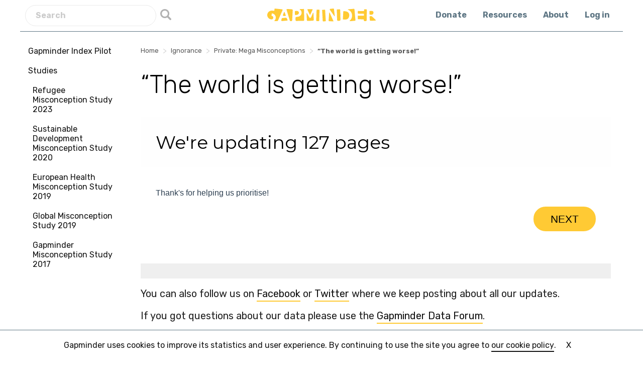

--- FILE ---
content_type: text/html; charset=UTF-8
request_url: https://www.gapminder.org/ignorance/mega-misconceptions/getting-worse/
body_size: 11789
content:
<!doctype html>
<html dir="ltr" lang="en-US">
<head>
	<meta charset="UTF-8">
	<meta name="viewport" content="width=device-width, initial-scale=1">
	<link rel="profile" href="https://gmpg.org/xfn/11">
	<link href="https://fonts.googleapis.com/css2?family=Rubik:wght@300;400;500;700&display=swap" rel="stylesheet">
	<link rel="shortcut icon" href="https://www.gapminder.org/icn/favicon.ico">
    <link rel="apple-touch-icon" sizes="57x57" href="https://www.gapminder.org/icn/apple-touch-icon-57x57.png">
    <link rel="apple-touch-icon" sizes="114x114" href="https://www.gapminder.org/icn/apple-touch-icon-114x114.png">
    <link rel="apple-touch-icon" sizes="72x72" href="https://www.gapminder.org/icn/apple-touch-icon-72x72.png">
    <link rel="apple-touch-icon" sizes="144x144" href="https://www.gapminder.org/icn/apple-touch-icon-144x144.png">
    <link rel="apple-touch-icon" sizes="60x60" href="https://www.gapminder.org/icn/apple-touch-icon-60x60.png">
    <link rel="apple-touch-icon" sizes="120x120" href="https://www.gapminder.org/icn/apple-touch-icon-120x120.png">
    <link rel="apple-touch-icon" sizes="76x76" href="https://www.gapminder.org/icn/apple-touch-icon-76x76.png">
    <link rel="apple-touch-icon" sizes="152x152" href="https://www.gapminder.org/icn/apple-touch-icon-152x152.png">
    <link rel="apple-touch-icon" sizes="180x180" href="https://www.gapminder.org/icn/apple-touch-icon-180x180.png">
    <link rel="icon" type="image/png" href="https://www.gapminder.org/icn/favicon-192x192.png" sizes="192x192">
    <link rel="icon" type="image/png" href="https://www.gapminder.org/icn/favicon-160x160.png" sizes="160x160">
    <link rel="icon" type="image/png" href="https://www.gapminder.org/icn/favicon-96x96.png" sizes="96x96">
    <link rel="icon" type="image/png" href="https://www.gapminder.org/icn/favicon-16x16.png" sizes="16x16">
    <link rel="icon" type="image/png" href="https://www.gapminder.org/icn/favicon-32x32.png" sizes="32x32">
    <meta name="msapplication-TileColor" content="#da532c">
    <meta name="msapplication-TileImage" content="https://www.gapminder.org/icn/mstile-144x144.png">
    <meta name="msapplication-config" content="https://www.gapminder.org/icn/browserconfig.xml">
	<title>“The world is getting worse!” | Gapminder</title>
	<style>img:is([sizes="auto" i], [sizes^="auto," i]) { contain-intrinsic-size: 3000px 1500px }</style>
	
		<!-- All in One SEO 4.7.6 - aioseo.com -->
	<meta name="robots" content="max-image-preview:large" />
	<link rel="canonical" href="https://www.gapminder.org/ignorance/mega-misconceptions/getting-worse/" />
	<meta name="generator" content="All in One SEO (AIOSEO) 4.7.6" />
		<!-- All in One SEO -->

<link rel='dns-prefetch' href='//www.gapminder.org' />
<link rel='dns-prefetch' href='//js.stripe.com' />
<link rel='dns-prefetch' href='//checkout.stripe.com' />
<link rel="alternate" type="application/rss+xml" title="Gapminder &raquo; Feed" href="https://www.gapminder.org/feed/" />
<link rel="alternate" type="application/rss+xml" title="Gapminder &raquo; Comments Feed" href="https://www.gapminder.org/comments/feed/" />
		<!-- This site uses the Google Analytics by MonsterInsights plugin v9.2.2 - Using Analytics tracking - https://www.monsterinsights.com/ -->
							<script src="//www.googletagmanager.com/gtag/js?id=G-09W4603SHY"  data-cfasync="false" data-wpfc-render="false" type="text/javascript" async></script>
			<script data-cfasync="false" data-wpfc-render="false" type="text/javascript">
				var mi_version = '9.2.2';
				var mi_track_user = true;
				var mi_no_track_reason = '';
								var MonsterInsightsDefaultLocations = {"page_location":"https:\/\/www.gapminder.org\/ignorance\/mega-misconceptions\/getting-worse\/"};
				if ( typeof MonsterInsightsPrivacyGuardFilter === 'function' ) {
					var MonsterInsightsLocations = (typeof MonsterInsightsExcludeQuery === 'object') ? MonsterInsightsPrivacyGuardFilter( MonsterInsightsExcludeQuery ) : MonsterInsightsPrivacyGuardFilter( MonsterInsightsDefaultLocations );
				} else {
					var MonsterInsightsLocations = (typeof MonsterInsightsExcludeQuery === 'object') ? MonsterInsightsExcludeQuery : MonsterInsightsDefaultLocations;
				}

								var disableStrs = [
										'ga-disable-G-09W4603SHY',
									];

				/* Function to detect opted out users */
				function __gtagTrackerIsOptedOut() {
					for (var index = 0; index < disableStrs.length; index++) {
						if (document.cookie.indexOf(disableStrs[index] + '=true') > -1) {
							return true;
						}
					}

					return false;
				}

				/* Disable tracking if the opt-out cookie exists. */
				if (__gtagTrackerIsOptedOut()) {
					for (var index = 0; index < disableStrs.length; index++) {
						window[disableStrs[index]] = true;
					}
				}

				/* Opt-out function */
				function __gtagTrackerOptout() {
					for (var index = 0; index < disableStrs.length; index++) {
						document.cookie = disableStrs[index] + '=true; expires=Thu, 31 Dec 2099 23:59:59 UTC; path=/';
						window[disableStrs[index]] = true;
					}
				}

				if ('undefined' === typeof gaOptout) {
					function gaOptout() {
						__gtagTrackerOptout();
					}
				}
								window.dataLayer = window.dataLayer || [];

				window.MonsterInsightsDualTracker = {
					helpers: {},
					trackers: {},
				};
				if (mi_track_user) {
					function __gtagDataLayer() {
						dataLayer.push(arguments);
					}

					function __gtagTracker(type, name, parameters) {
						if (!parameters) {
							parameters = {};
						}

						if (parameters.send_to) {
							__gtagDataLayer.apply(null, arguments);
							return;
						}

						if (type === 'event') {
														parameters.send_to = monsterinsights_frontend.v4_id;
							var hookName = name;
							if (typeof parameters['event_category'] !== 'undefined') {
								hookName = parameters['event_category'] + ':' + name;
							}

							if (typeof MonsterInsightsDualTracker.trackers[hookName] !== 'undefined') {
								MonsterInsightsDualTracker.trackers[hookName](parameters);
							} else {
								__gtagDataLayer('event', name, parameters);
							}
							
						} else {
							__gtagDataLayer.apply(null, arguments);
						}
					}

					__gtagTracker('js', new Date());
					__gtagTracker('set', {
						'developer_id.dZGIzZG': true,
											});
					if ( MonsterInsightsLocations.page_location ) {
						__gtagTracker('set', MonsterInsightsLocations);
					}
										__gtagTracker('config', 'G-09W4603SHY', {"forceSSL":"true"} );
															window.gtag = __gtagTracker;										(function () {
						/* https://developers.google.com/analytics/devguides/collection/analyticsjs/ */
						/* ga and __gaTracker compatibility shim. */
						var noopfn = function () {
							return null;
						};
						var newtracker = function () {
							return new Tracker();
						};
						var Tracker = function () {
							return null;
						};
						var p = Tracker.prototype;
						p.get = noopfn;
						p.set = noopfn;
						p.send = function () {
							var args = Array.prototype.slice.call(arguments);
							args.unshift('send');
							__gaTracker.apply(null, args);
						};
						var __gaTracker = function () {
							var len = arguments.length;
							if (len === 0) {
								return;
							}
							var f = arguments[len - 1];
							if (typeof f !== 'object' || f === null || typeof f.hitCallback !== 'function') {
								if ('send' === arguments[0]) {
									var hitConverted, hitObject = false, action;
									if ('event' === arguments[1]) {
										if ('undefined' !== typeof arguments[3]) {
											hitObject = {
												'eventAction': arguments[3],
												'eventCategory': arguments[2],
												'eventLabel': arguments[4],
												'value': arguments[5] ? arguments[5] : 1,
											}
										}
									}
									if ('pageview' === arguments[1]) {
										if ('undefined' !== typeof arguments[2]) {
											hitObject = {
												'eventAction': 'page_view',
												'page_path': arguments[2],
											}
										}
									}
									if (typeof arguments[2] === 'object') {
										hitObject = arguments[2];
									}
									if (typeof arguments[5] === 'object') {
										Object.assign(hitObject, arguments[5]);
									}
									if ('undefined' !== typeof arguments[1].hitType) {
										hitObject = arguments[1];
										if ('pageview' === hitObject.hitType) {
											hitObject.eventAction = 'page_view';
										}
									}
									if (hitObject) {
										action = 'timing' === arguments[1].hitType ? 'timing_complete' : hitObject.eventAction;
										hitConverted = mapArgs(hitObject);
										__gtagTracker('event', action, hitConverted);
									}
								}
								return;
							}

							function mapArgs(args) {
								var arg, hit = {};
								var gaMap = {
									'eventCategory': 'event_category',
									'eventAction': 'event_action',
									'eventLabel': 'event_label',
									'eventValue': 'event_value',
									'nonInteraction': 'non_interaction',
									'timingCategory': 'event_category',
									'timingVar': 'name',
									'timingValue': 'value',
									'timingLabel': 'event_label',
									'page': 'page_path',
									'location': 'page_location',
									'title': 'page_title',
									'referrer' : 'page_referrer',
								};
								for (arg in args) {
																		if (!(!args.hasOwnProperty(arg) || !gaMap.hasOwnProperty(arg))) {
										hit[gaMap[arg]] = args[arg];
									} else {
										hit[arg] = args[arg];
									}
								}
								return hit;
							}

							try {
								f.hitCallback();
							} catch (ex) {
							}
						};
						__gaTracker.create = newtracker;
						__gaTracker.getByName = newtracker;
						__gaTracker.getAll = function () {
							return [];
						};
						__gaTracker.remove = noopfn;
						__gaTracker.loaded = true;
						window['__gaTracker'] = __gaTracker;
					})();
									} else {
										console.log("");
					(function () {
						function __gtagTracker() {
							return null;
						}

						window['__gtagTracker'] = __gtagTracker;
						window['gtag'] = __gtagTracker;
					})();
									}
			</script>
				<!-- / Google Analytics by MonsterInsights -->
		<script type="text/javascript">
/* <![CDATA[ */
window._wpemojiSettings = {"baseUrl":"https:\/\/s.w.org\/images\/core\/emoji\/15.0.3\/72x72\/","ext":".png","svgUrl":"https:\/\/s.w.org\/images\/core\/emoji\/15.0.3\/svg\/","svgExt":".svg","source":{"concatemoji":"https:\/\/www.gapminder.org\/wp-includes\/js\/wp-emoji-release.min.js?ver=6.7.4"}};
/*! This file is auto-generated */
!function(i,n){var o,s,e;function c(e){try{var t={supportTests:e,timestamp:(new Date).valueOf()};sessionStorage.setItem(o,JSON.stringify(t))}catch(e){}}function p(e,t,n){e.clearRect(0,0,e.canvas.width,e.canvas.height),e.fillText(t,0,0);var t=new Uint32Array(e.getImageData(0,0,e.canvas.width,e.canvas.height).data),r=(e.clearRect(0,0,e.canvas.width,e.canvas.height),e.fillText(n,0,0),new Uint32Array(e.getImageData(0,0,e.canvas.width,e.canvas.height).data));return t.every(function(e,t){return e===r[t]})}function u(e,t,n){switch(t){case"flag":return n(e,"\ud83c\udff3\ufe0f\u200d\u26a7\ufe0f","\ud83c\udff3\ufe0f\u200b\u26a7\ufe0f")?!1:!n(e,"\ud83c\uddfa\ud83c\uddf3","\ud83c\uddfa\u200b\ud83c\uddf3")&&!n(e,"\ud83c\udff4\udb40\udc67\udb40\udc62\udb40\udc65\udb40\udc6e\udb40\udc67\udb40\udc7f","\ud83c\udff4\u200b\udb40\udc67\u200b\udb40\udc62\u200b\udb40\udc65\u200b\udb40\udc6e\u200b\udb40\udc67\u200b\udb40\udc7f");case"emoji":return!n(e,"\ud83d\udc26\u200d\u2b1b","\ud83d\udc26\u200b\u2b1b")}return!1}function f(e,t,n){var r="undefined"!=typeof WorkerGlobalScope&&self instanceof WorkerGlobalScope?new OffscreenCanvas(300,150):i.createElement("canvas"),a=r.getContext("2d",{willReadFrequently:!0}),o=(a.textBaseline="top",a.font="600 32px Arial",{});return e.forEach(function(e){o[e]=t(a,e,n)}),o}function t(e){var t=i.createElement("script");t.src=e,t.defer=!0,i.head.appendChild(t)}"undefined"!=typeof Promise&&(o="wpEmojiSettingsSupports",s=["flag","emoji"],n.supports={everything:!0,everythingExceptFlag:!0},e=new Promise(function(e){i.addEventListener("DOMContentLoaded",e,{once:!0})}),new Promise(function(t){var n=function(){try{var e=JSON.parse(sessionStorage.getItem(o));if("object"==typeof e&&"number"==typeof e.timestamp&&(new Date).valueOf()<e.timestamp+604800&&"object"==typeof e.supportTests)return e.supportTests}catch(e){}return null}();if(!n){if("undefined"!=typeof Worker&&"undefined"!=typeof OffscreenCanvas&&"undefined"!=typeof URL&&URL.createObjectURL&&"undefined"!=typeof Blob)try{var e="postMessage("+f.toString()+"("+[JSON.stringify(s),u.toString(),p.toString()].join(",")+"));",r=new Blob([e],{type:"text/javascript"}),a=new Worker(URL.createObjectURL(r),{name:"wpTestEmojiSupports"});return void(a.onmessage=function(e){c(n=e.data),a.terminate(),t(n)})}catch(e){}c(n=f(s,u,p))}t(n)}).then(function(e){for(var t in e)n.supports[t]=e[t],n.supports.everything=n.supports.everything&&n.supports[t],"flag"!==t&&(n.supports.everythingExceptFlag=n.supports.everythingExceptFlag&&n.supports[t]);n.supports.everythingExceptFlag=n.supports.everythingExceptFlag&&!n.supports.flag,n.DOMReady=!1,n.readyCallback=function(){n.DOMReady=!0}}).then(function(){return e}).then(function(){var e;n.supports.everything||(n.readyCallback(),(e=n.source||{}).concatemoji?t(e.concatemoji):e.wpemoji&&e.twemoji&&(t(e.twemoji),t(e.wpemoji)))}))}((window,document),window._wpemojiSettings);
/* ]]> */
</script>
<link rel='stylesheet' id='stripe-checkout-button-css' href='https://checkout.stripe.com/v3/checkout/button.css' type='text/css' media='all' />
<link rel='stylesheet' id='pikaday-css' href='https://www.gapminder.org/wp-content/plugins/stripe-checkout-pro/assets/css/vendor/pikaday.min.css?ver=2.3.7' type='text/css' media='all' />
<link rel='stylesheet' id='stripe-checkout-pro-public-css' href='https://www.gapminder.org/wp-content/plugins/stripe-checkout-pro/assets/css/public-pro.min.css?ver=2.3.7' type='text/css' media='all' />
<style id='wp-emoji-styles-inline-css' type='text/css'>

	img.wp-smiley, img.emoji {
		display: inline !important;
		border: none !important;
		box-shadow: none !important;
		height: 1em !important;
		width: 1em !important;
		margin: 0 0.07em !important;
		vertical-align: -0.1em !important;
		background: none !important;
		padding: 0 !important;
	}
</style>
<link rel='stylesheet' id='wp-block-library-css' href='https://www.gapminder.org/wp-includes/css/dist/block-library/style.min.css?ver=6.7.4' type='text/css' media='all' />
<style id='classic-theme-styles-inline-css' type='text/css'>
/*! This file is auto-generated */
.wp-block-button__link{color:#fff;background-color:#32373c;border-radius:9999px;box-shadow:none;text-decoration:none;padding:calc(.667em + 2px) calc(1.333em + 2px);font-size:1.125em}.wp-block-file__button{background:#32373c;color:#fff;text-decoration:none}
</style>
<style id='global-styles-inline-css' type='text/css'>
:root{--wp--preset--aspect-ratio--square: 1;--wp--preset--aspect-ratio--4-3: 4/3;--wp--preset--aspect-ratio--3-4: 3/4;--wp--preset--aspect-ratio--3-2: 3/2;--wp--preset--aspect-ratio--2-3: 2/3;--wp--preset--aspect-ratio--16-9: 16/9;--wp--preset--aspect-ratio--9-16: 9/16;--wp--preset--color--black: #000000;--wp--preset--color--cyan-bluish-gray: #abb8c3;--wp--preset--color--white: #ffffff;--wp--preset--color--pale-pink: #f78da7;--wp--preset--color--vivid-red: #cf2e2e;--wp--preset--color--luminous-vivid-orange: #ff6900;--wp--preset--color--luminous-vivid-amber: #fcb900;--wp--preset--color--light-green-cyan: #7bdcb5;--wp--preset--color--vivid-green-cyan: #00d084;--wp--preset--color--pale-cyan-blue: #8ed1fc;--wp--preset--color--vivid-cyan-blue: #0693e3;--wp--preset--color--vivid-purple: #9b51e0;--wp--preset--gradient--vivid-cyan-blue-to-vivid-purple: linear-gradient(135deg,rgba(6,147,227,1) 0%,rgb(155,81,224) 100%);--wp--preset--gradient--light-green-cyan-to-vivid-green-cyan: linear-gradient(135deg,rgb(122,220,180) 0%,rgb(0,208,130) 100%);--wp--preset--gradient--luminous-vivid-amber-to-luminous-vivid-orange: linear-gradient(135deg,rgba(252,185,0,1) 0%,rgba(255,105,0,1) 100%);--wp--preset--gradient--luminous-vivid-orange-to-vivid-red: linear-gradient(135deg,rgba(255,105,0,1) 0%,rgb(207,46,46) 100%);--wp--preset--gradient--very-light-gray-to-cyan-bluish-gray: linear-gradient(135deg,rgb(238,238,238) 0%,rgb(169,184,195) 100%);--wp--preset--gradient--cool-to-warm-spectrum: linear-gradient(135deg,rgb(74,234,220) 0%,rgb(151,120,209) 20%,rgb(207,42,186) 40%,rgb(238,44,130) 60%,rgb(251,105,98) 80%,rgb(254,248,76) 100%);--wp--preset--gradient--blush-light-purple: linear-gradient(135deg,rgb(255,206,236) 0%,rgb(152,150,240) 100%);--wp--preset--gradient--blush-bordeaux: linear-gradient(135deg,rgb(254,205,165) 0%,rgb(254,45,45) 50%,rgb(107,0,62) 100%);--wp--preset--gradient--luminous-dusk: linear-gradient(135deg,rgb(255,203,112) 0%,rgb(199,81,192) 50%,rgb(65,88,208) 100%);--wp--preset--gradient--pale-ocean: linear-gradient(135deg,rgb(255,245,203) 0%,rgb(182,227,212) 50%,rgb(51,167,181) 100%);--wp--preset--gradient--electric-grass: linear-gradient(135deg,rgb(202,248,128) 0%,rgb(113,206,126) 100%);--wp--preset--gradient--midnight: linear-gradient(135deg,rgb(2,3,129) 0%,rgb(40,116,252) 100%);--wp--preset--font-size--small: 13px;--wp--preset--font-size--medium: 20px;--wp--preset--font-size--large: 36px;--wp--preset--font-size--x-large: 42px;--wp--preset--spacing--20: 0.44rem;--wp--preset--spacing--30: 0.67rem;--wp--preset--spacing--40: 1rem;--wp--preset--spacing--50: 1.5rem;--wp--preset--spacing--60: 2.25rem;--wp--preset--spacing--70: 3.38rem;--wp--preset--spacing--80: 5.06rem;--wp--preset--shadow--natural: 6px 6px 9px rgba(0, 0, 0, 0.2);--wp--preset--shadow--deep: 12px 12px 50px rgba(0, 0, 0, 0.4);--wp--preset--shadow--sharp: 6px 6px 0px rgba(0, 0, 0, 0.2);--wp--preset--shadow--outlined: 6px 6px 0px -3px rgba(255, 255, 255, 1), 6px 6px rgba(0, 0, 0, 1);--wp--preset--shadow--crisp: 6px 6px 0px rgba(0, 0, 0, 1);}:where(.is-layout-flex){gap: 0.5em;}:where(.is-layout-grid){gap: 0.5em;}body .is-layout-flex{display: flex;}.is-layout-flex{flex-wrap: wrap;align-items: center;}.is-layout-flex > :is(*, div){margin: 0;}body .is-layout-grid{display: grid;}.is-layout-grid > :is(*, div){margin: 0;}:where(.wp-block-columns.is-layout-flex){gap: 2em;}:where(.wp-block-columns.is-layout-grid){gap: 2em;}:where(.wp-block-post-template.is-layout-flex){gap: 1.25em;}:where(.wp-block-post-template.is-layout-grid){gap: 1.25em;}.has-black-color{color: var(--wp--preset--color--black) !important;}.has-cyan-bluish-gray-color{color: var(--wp--preset--color--cyan-bluish-gray) !important;}.has-white-color{color: var(--wp--preset--color--white) !important;}.has-pale-pink-color{color: var(--wp--preset--color--pale-pink) !important;}.has-vivid-red-color{color: var(--wp--preset--color--vivid-red) !important;}.has-luminous-vivid-orange-color{color: var(--wp--preset--color--luminous-vivid-orange) !important;}.has-luminous-vivid-amber-color{color: var(--wp--preset--color--luminous-vivid-amber) !important;}.has-light-green-cyan-color{color: var(--wp--preset--color--light-green-cyan) !important;}.has-vivid-green-cyan-color{color: var(--wp--preset--color--vivid-green-cyan) !important;}.has-pale-cyan-blue-color{color: var(--wp--preset--color--pale-cyan-blue) !important;}.has-vivid-cyan-blue-color{color: var(--wp--preset--color--vivid-cyan-blue) !important;}.has-vivid-purple-color{color: var(--wp--preset--color--vivid-purple) !important;}.has-black-background-color{background-color: var(--wp--preset--color--black) !important;}.has-cyan-bluish-gray-background-color{background-color: var(--wp--preset--color--cyan-bluish-gray) !important;}.has-white-background-color{background-color: var(--wp--preset--color--white) !important;}.has-pale-pink-background-color{background-color: var(--wp--preset--color--pale-pink) !important;}.has-vivid-red-background-color{background-color: var(--wp--preset--color--vivid-red) !important;}.has-luminous-vivid-orange-background-color{background-color: var(--wp--preset--color--luminous-vivid-orange) !important;}.has-luminous-vivid-amber-background-color{background-color: var(--wp--preset--color--luminous-vivid-amber) !important;}.has-light-green-cyan-background-color{background-color: var(--wp--preset--color--light-green-cyan) !important;}.has-vivid-green-cyan-background-color{background-color: var(--wp--preset--color--vivid-green-cyan) !important;}.has-pale-cyan-blue-background-color{background-color: var(--wp--preset--color--pale-cyan-blue) !important;}.has-vivid-cyan-blue-background-color{background-color: var(--wp--preset--color--vivid-cyan-blue) !important;}.has-vivid-purple-background-color{background-color: var(--wp--preset--color--vivid-purple) !important;}.has-black-border-color{border-color: var(--wp--preset--color--black) !important;}.has-cyan-bluish-gray-border-color{border-color: var(--wp--preset--color--cyan-bluish-gray) !important;}.has-white-border-color{border-color: var(--wp--preset--color--white) !important;}.has-pale-pink-border-color{border-color: var(--wp--preset--color--pale-pink) !important;}.has-vivid-red-border-color{border-color: var(--wp--preset--color--vivid-red) !important;}.has-luminous-vivid-orange-border-color{border-color: var(--wp--preset--color--luminous-vivid-orange) !important;}.has-luminous-vivid-amber-border-color{border-color: var(--wp--preset--color--luminous-vivid-amber) !important;}.has-light-green-cyan-border-color{border-color: var(--wp--preset--color--light-green-cyan) !important;}.has-vivid-green-cyan-border-color{border-color: var(--wp--preset--color--vivid-green-cyan) !important;}.has-pale-cyan-blue-border-color{border-color: var(--wp--preset--color--pale-cyan-blue) !important;}.has-vivid-cyan-blue-border-color{border-color: var(--wp--preset--color--vivid-cyan-blue) !important;}.has-vivid-purple-border-color{border-color: var(--wp--preset--color--vivid-purple) !important;}.has-vivid-cyan-blue-to-vivid-purple-gradient-background{background: var(--wp--preset--gradient--vivid-cyan-blue-to-vivid-purple) !important;}.has-light-green-cyan-to-vivid-green-cyan-gradient-background{background: var(--wp--preset--gradient--light-green-cyan-to-vivid-green-cyan) !important;}.has-luminous-vivid-amber-to-luminous-vivid-orange-gradient-background{background: var(--wp--preset--gradient--luminous-vivid-amber-to-luminous-vivid-orange) !important;}.has-luminous-vivid-orange-to-vivid-red-gradient-background{background: var(--wp--preset--gradient--luminous-vivid-orange-to-vivid-red) !important;}.has-very-light-gray-to-cyan-bluish-gray-gradient-background{background: var(--wp--preset--gradient--very-light-gray-to-cyan-bluish-gray) !important;}.has-cool-to-warm-spectrum-gradient-background{background: var(--wp--preset--gradient--cool-to-warm-spectrum) !important;}.has-blush-light-purple-gradient-background{background: var(--wp--preset--gradient--blush-light-purple) !important;}.has-blush-bordeaux-gradient-background{background: var(--wp--preset--gradient--blush-bordeaux) !important;}.has-luminous-dusk-gradient-background{background: var(--wp--preset--gradient--luminous-dusk) !important;}.has-pale-ocean-gradient-background{background: var(--wp--preset--gradient--pale-ocean) !important;}.has-electric-grass-gradient-background{background: var(--wp--preset--gradient--electric-grass) !important;}.has-midnight-gradient-background{background: var(--wp--preset--gradient--midnight) !important;}.has-small-font-size{font-size: var(--wp--preset--font-size--small) !important;}.has-medium-font-size{font-size: var(--wp--preset--font-size--medium) !important;}.has-large-font-size{font-size: var(--wp--preset--font-size--large) !important;}.has-x-large-font-size{font-size: var(--wp--preset--font-size--x-large) !important;}
:where(.wp-block-post-template.is-layout-flex){gap: 1.25em;}:where(.wp-block-post-template.is-layout-grid){gap: 1.25em;}
:where(.wp-block-columns.is-layout-flex){gap: 2em;}:where(.wp-block-columns.is-layout-grid){gap: 2em;}
:root :where(.wp-block-pullquote){font-size: 1.5em;line-height: 1.6;}
</style>
<link rel='stylesheet' id='simpay-public-css' href='https://www.gapminder.org/wp-content/plugins/wp-simple-pay-pro-3/includes/core/assets/css/simpay-public.min.css?ver=4.7.10' type='text/css' media='all' />
<link rel='stylesheet' id='simpay-public-pro-css' href='https://www.gapminder.org/wp-content/plugins/wp-simple-pay-pro-3/includes/pro/assets/css/simpay-public-pro.min.css?ver=4.7.10' type='text/css' media='all' />
<link rel='stylesheet' id='gapminder-style-css' href='https://www.gapminder.org/wp-content/themes/gapminder2/style.css?ver=2.8.1' type='text/css' media='all' />
<link rel='stylesheet' id='taxopress-frontend-css-css' href='https://www.gapminder.org/wp-content/plugins/simple-tags/assets/frontend/css/frontend.css?ver=3.28.1' type='text/css' media='all' />
<script type="text/javascript" src="https://www.gapminder.org/wp-includes/js/jquery/jquery.min.js?ver=3.7.1" id="jquery-core-js"></script>
<script type="text/javascript" src="https://www.gapminder.org/wp-includes/js/jquery/jquery-migrate.min.js?ver=3.4.1" id="jquery-migrate-js"></script>
<script type="text/javascript" src="https://www.gapminder.org/wp-content/plugins/google-analytics-for-wordpress/assets/js/frontend-gtag.min.js?ver=9.2.2" id="monsterinsights-frontend-script-js" async="async" data-wp-strategy="async"></script>
<script data-cfasync="false" data-wpfc-render="false" type="text/javascript" id='monsterinsights-frontend-script-js-extra'>/* <![CDATA[ */
var monsterinsights_frontend = {"js_events_tracking":"true","download_extensions":"pdf,doc,ppt,xls,zip,docx,pptx,xlsx","inbound_paths":"[]","home_url":"https:\/\/www.gapminder.org","hash_tracking":"false","v4_id":"G-09W4603SHY"};/* ]]> */
</script>
<script type="text/javascript" src="https://www.gapminder.org/wp-content/plugins/simple-tags/assets/frontend/js/frontend.js?ver=3.28.1" id="taxopress-frontend-js-js"></script>
<link rel="https://api.w.org/" href="https://www.gapminder.org/wp-json/" /><link rel="alternate" title="JSON" type="application/json" href="https://www.gapminder.org/wp-json/wp/v2/pages/9867" /><link rel="EditURI" type="application/rsd+xml" title="RSD" href="https://www.gapminder.org/xmlrpc.php?rsd" />
<meta name="generator" content="WordPress 6.7.4" />
<link rel='shortlink' href='https://www.gapminder.org/?p=9867' />
<link rel="alternate" title="oEmbed (JSON)" type="application/json+oembed" href="https://www.gapminder.org/wp-json/oembed/1.0/embed?url=https%3A%2F%2Fwww.gapminder.org%2Fignorance%2Fmega-misconceptions%2Fgetting-worse%2F" />
<link rel="alternate" title="oEmbed (XML)" type="text/xml+oembed" href="https://www.gapminder.org/wp-json/oembed/1.0/embed?url=https%3A%2F%2Fwww.gapminder.org%2Fignorance%2Fmega-misconceptions%2Fgetting-worse%2F&#038;format=xml" />
<meta name="viewport" content="width=device-width, minimum-scale=1" />
        <script type="text/javascript">
            var jQueryMigrateHelperHasSentDowngrade = false;

			window.onerror = function( msg, url, line, col, error ) {
				// Break out early, do not processing if a downgrade reqeust was already sent.
				if ( jQueryMigrateHelperHasSentDowngrade ) {
					return true;
                }

				var xhr = new XMLHttpRequest();
				var nonce = '81bdaf57f1';
				var jQueryFunctions = [
					'andSelf',
					'browser',
					'live',
					'boxModel',
					'support.boxModel',
					'size',
					'swap',
					'clean',
					'sub',
                ];
				var match_pattern = /\)\.(.+?) is not a function/;
                var erroredFunction = msg.match( match_pattern );

                // If there was no matching functions, do not try to downgrade.
                if ( null === erroredFunction || typeof erroredFunction !== 'object' || typeof erroredFunction[1] === "undefined" || -1 === jQueryFunctions.indexOf( erroredFunction[1] ) ) {
                    return true;
                }

                // Set that we've now attempted a downgrade request.
                jQueryMigrateHelperHasSentDowngrade = true;

				xhr.open( 'POST', 'https://www.gapminder.org/wp-admin/admin-ajax.php' );
				xhr.setRequestHeader( 'Content-Type', 'application/x-www-form-urlencoded' );
				xhr.onload = function () {
					var response,
                        reload = false;

					if ( 200 === xhr.status ) {
                        try {
                        	response = JSON.parse( xhr.response );

                        	reload = response.data.reload;
                        } catch ( e ) {
                        	reload = false;
                        }
                    }

					// Automatically reload the page if a deprecation caused an automatic downgrade, ensure visitors get the best possible experience.
					if ( reload ) {
						location.reload();
                    }
				};

				xhr.send( encodeURI( 'action=jquery-migrate-downgrade-version&_wpnonce=' + nonce ) );

				// Suppress error alerts in older browsers
				return true;
			}
        </script>

			
</head>

<body class="page-template-default page page-id-9867 page-child parent-pageid-9864">
	<div id="page" class="site">
	<div class="cookie-message">
		Gapminder uses cookies to improve its statistics and user experience. By continuing to use the site you agree to <a class="link" href="/privacy/cookie-policy/">our cookie policy</a>. <span class="close-cookie close-cookie-link">X</span>
		<span class="button-mini close-cookie-link close-cookie-btn">Close</span>

	</div>

<div class="search-modal">
	   <div class="close-search-modal">
	   	<a href="#"></a>
	   </div>
	    <div class="search-modal--inner">
	    <form method="get" class="search" name="header_search" action="https://www.gapminder.org/">
	            <input name="s" id="s" placeholder="Search" type="text">
	             <input id="searchsubmit" type="submit" value="Search">
	        </form>

	    </div>
	 </div>
	<header id="masthead" class="site-header">
		<div class="left-menu search-menu">
			<form method="get" class="search" name="header_search" action="https://www.gapminder.org/">
	            <input name="s" id="s" placeholder="Search" type="text">
	             <input id="searchsubmit" type="submit" value="Search">
	        </form></div>
		<div class="site-branding">
			<div id="logo">
				<a href="https://www.gapminder.org"><img class="logo" src="https://www.gapminder.org/wp-content/themes/gapminder2/images/gapminder-logo.svg" width="216"/></a>

				</div>
				<div class="toggle-search-modal mobile"><a href="#"></a></div>
				<div id="nav-icon">
				  <span></span>
				  <span></span>
				  <span></span>
				  <span></span>
				</div>
		
		</div><!-- .site-branding -->

		<nav id="site-navigation" class="main-navigation">
			
			<div class="menu-primary-container"><ul id="primary-menu" class="menu"><li id="menu-item-13459" class="menu-item menu-item-type-post_type menu-item-object-page menu-item-13459"><a href="https://www.gapminder.org/donations/">Donate</a></li>
<li id="menu-item-11480" class="menu-item menu-item-type-post_type menu-item-object-page menu-item-11480"><a href="https://www.gapminder.org/resources/">Resources</a></li>
<li id="menu-item-11775" class="menu-item menu-item-type-post_type menu-item-object-page menu-item-11775"><a href="https://www.gapminder.org/about/">About</a></li>
<li id="menu-item-13460" class="menu-item menu-item-type-custom menu-item-object-custom menu-item-13460"><a href="https://upgrader.gapminder.org/account/login/">Log in</a></li>
</ul></div>
		</nav><!-- #site-navigation -->

		<nav id="mobile-navigation" class="main-navigation">
		<div class="site-nav-wrapper">
			<div class="menu-primary-container"><ul id="mobile-menu-1" class="menu"><li class="menu-item menu-item-type-post_type menu-item-object-page menu-item-13459"><a href="https://www.gapminder.org/donations/">Donate</a></li>
<li class="menu-item menu-item-type-post_type menu-item-object-page menu-item-11480"><a href="https://www.gapminder.org/resources/">Resources</a></li>
<li class="menu-item menu-item-type-post_type menu-item-object-page menu-item-11775"><a href="https://www.gapminder.org/about/">About</a></li>
<li class="menu-item menu-item-type-custom menu-item-object-custom menu-item-13460"><a href="https://upgrader.gapminder.org/account/login/">Log in</a></li>
</ul></div>
			<div class="subpages-mobile">

			
							<ul class="pages-list">
					
						
				<li class="page-item page-item-head"><a href="https://www.gapminder.org/ignorance/">Ignorance</a>
				
					<ul>
					<li class="page_item page-item-14010"><a href="https://www.gapminder.org/ignorance/gapminder-index-pilot/">Gapminder Index Pilot</a></li>
<li class="page_item page-item-11876 page_item_has_children"><a href="https://www.gapminder.org/ignorance/studies/">Studies</a>
<ul class='children'>
	<li class="page_item page-item-14738"><a href="https://www.gapminder.org/ignorance/studies/refugee-misconception-study-2023/">Refugee Misconception Study 2023</a></li>
	<li class="page_item page-item-13522"><a href="https://www.gapminder.org/ignorance/studies/sdg2020/">Sustainable Development Misconception Study 2020</a></li>
	<li class="page_item page-item-11352"><a href="https://www.gapminder.org/ignorance/studies/european-health-misconception-study-2019/">European Health Misconception Study 2019</a></li>
	<li class="page_item page-item-14075"><a href="https://www.gapminder.org/ignorance/studies/global-misconception-study-2019/">Global Misconception Study 2019</a></li>
	<li class="page_item page-item-9737"><a href="https://www.gapminder.org/ignorance/studies/gms/">Gapminder Misconception Study 2017</a></li>
</ul>
</li>
					</ul>
				</ul>
				
				
					
			

			</div>
			</div>
		</nav><!-- #site-navigation -->

	</header><!-- #masthead -->

	<div id="content" class="site-content">




		
<aside id="left-sidebar">


<div class="widget subpages">
    <ul class="pages-list">
        <li class="page_item page-item-14010"><a href="https://www.gapminder.org/ignorance/gapminder-index-pilot/">Gapminder Index Pilot</a></li>
<li class="page_item page-item-11876 page_item_has_children"><a href="https://www.gapminder.org/ignorance/studies/">Studies</a>
<ul class='children'>
	<li class="page_item page-item-14738"><a href="https://www.gapminder.org/ignorance/studies/refugee-misconception-study-2023/">Refugee Misconception Study 2023</a></li>
	<li class="page_item page-item-13522"><a href="https://www.gapminder.org/ignorance/studies/sdg2020/">Sustainable Development Misconception Study 2020</a></li>
	<li class="page_item page-item-11352"><a href="https://www.gapminder.org/ignorance/studies/european-health-misconception-study-2019/">European Health Misconception Study 2019</a></li>
	<li class="page_item page-item-14075"><a href="https://www.gapminder.org/ignorance/studies/global-misconception-study-2019/">Global Misconception Study 2019</a></li>
	<li class="page_item page-item-9737"><a href="https://www.gapminder.org/ignorance/studies/gms/">Gapminder Misconception Study 2017</a></li>
</ul>
</li>
    </ul>

</div>



</aside>		<div id="page-content" class="content-area">
		<main id="main" class="site-main">
			<ul id="breadcrumbs" class="breadcrumbs"><li class="item-home"><a class="bread-link bread-home" href="https://www.gapminder.org" title="Home">Home</a></li><li class="separator separator-home"> &gt; </li><li class="item-parent item-parent-6241"><a class="bread-parent bread-parent-6241" href="https://www.gapminder.org/ignorance/" title="Ignorance">Ignorance</a></li><li class="separator separator-6241"> &gt; </li><li class="item-parent item-parent-9864"><a class="bread-parent bread-parent-9864" href="https://www.gapminder.org/?page_id=9864" title="Private: Mega Misconceptions">Private: Mega Misconceptions</a></li><li class="separator separator-9864"> &gt; </li><li class="item-current item-9867"><strong title="&#8220;The world is getting worse!&#8221;"> &#8220;The world is getting worse!&#8221;</strong></li></ul>			
   
<article id="post-9867" class="post-9867 page type-page status-publish hentry">

	<header class="entry-header">
		<div class="head">
			<h1 class="entry-title">&#8220;The world is getting worse!&#8221;</h1>		</div>
        
	</header><!-- .entry-header -->

	


	<div class="entry-content">

<p><script type="text/javascript" >document.write('<script src="http' + ( ("https:" == document.location.protocol) ? "s" : "") + '://www.surveygizmo.com/s3/4288723/Page-prio-form?__output=embedjs&#038;__ref=' + escape(document.location.origin + document.location.pathname) + '" type="text/javascript" ></scr' + 'ipt>');</script><noscript>Get the best in data analysis &amp;amp;amp;amp; reporting - &amp;amp;amp;lt;a href="https://www.surveygizmo.com/"&amp;amp;amp;gt;SurveyGizmo&amp;amp;amp;lt;/a&amp;amp;amp;gt;. &amp;amp;amp;lt;a href="https://www.surveygizmo.com/s3/4288723/Page-prio-form??jsfallback=true"&amp;amp;amp;gt;Please take my survey now&amp;amp;amp;lt;/a&amp;amp;amp;gt;</noscript></p>
<style>.sg-survey{display:none; }</style>
<p>You can also follow us on <a href="https://www.facebook.com/gapminder.org/">Facebook</a> or <a href="https://twitter.com/Gapminder">Twitter</a> where we keep posting about all our updates.</p>
<p>If you got questions about our data please use the <a href="https://getsatisfaction.com/gapminder/products/gapminder_data" rel="nofollow">Gapminder Data Forum</a>.</p>
<p>Sorry for the inconvenience!</p>
		

					
						

<div class="expander-container" style="margin-bottom: 50px;">
													</div>
	</div><!-- .entry-content -->

</article><!-- #post-9867 -->
</main><!-- #main -->
	</div><!-- #page-content -->
	



		



  </div><!-- #content -->
</div><!-- #page -->

<section id="footer-logo" class="desktop-only">
  
  <div class="logo-container">
        <img alt="Gapminder logo" src="https://www.gapminder.org/wp-content/themes/gapminder2/images/gapminder-logo.svg" width="350">
       
      </div>

</section>

               <section class="footer-donate">
                  
                  <div class="donate-inner">

                    <div class="donate-text">
                     
                
                Gapminder's tools and teaching materials are free, and always will be free. <br>
You can help us by making a donation. 
                    </div>
                    


                 <a class="button button-hollow" href="https://www.gapminder.org/donations/">Donate now</a>

                  </div>

                </section>
              <footer id="colophon" class="site-footer">
    <section id="footer">
              
            
      <div class="footer-about">
        
<p>Gapminder is an independent Swedish foundation with no political, religious or economic affiliations. Gapminder fights devastating misconceptions and promotes a fact-based worldview everyone can understand.</p>

      </div>
     
        <div class="footer-left">
      <ul>
    
      <li><a href="https://www.gapminder.org/about">About</a></li>
      


      <li><a href="https://www.gapminder.org/about/press-room/contact/">Contact</a></li>
      


      <li><a href="https://www.gapminder.org/donations/">Donate</a></li>
      


      <li><a href="https://www.gapminder.org/about/press-room/">Press room</a></li>
      


      <li><a href="https://www.gapminder.org/subscribe/">Newsletter</a></li>
      

</ul></div>
<div class="footer-right">
      <ul>
    
      <li><a href="https://www.gapminder.org/faq_frequently_asked_questions/">FAQ</a></li>
      


      <li><a href="https://www.gapminder.org/privacy/">Privacy & Terms of Use</a></li>
      


      <li><a href="/cdn-cgi/l/email-protection#e0898e868fa08781908d898e848592ce8f9287">Report Problem</a></li>
      

</ul></div>
<div class="footer-social">
      <ul>
    
      <li><a href="https://twitter.com/gapminder"><img src="https://www.gapminder.org/wp-content/themes/gapminder2/images/icons/x.svg"></a></li>
      


      <li><a href="https://www.instagram.com/gapminder_org"><img src="https://www.gapminder.org/wp-content/themes/gapminder2/images/icons/ig.svg"></a></li>
      


      <li><a href="https://www.facebook.com/gapminder.org/"><img src="https://www.gapminder.org/wp-content/themes/gapminder2/images/icons/fb.svg"></a></li>
      


      <li><a href="https://www.linkedin.com/company/gapminder-foundation/"><img src="https://www.gapminder.org/wp-content/themes/gapminder2/images/icons/li.svg"></a></li>
      


      <li><a href="https://www.youtube.com/channel/UCMbmqUMqzerMSM48pGYMYsg"><img src="https://www.gapminder.org/wp-content/themes/gapminder2/images/icons/yt.svg"></a></li>
      


      <li><a href="https://www.tiktok.com/@gapminder"><img src="https://www.gapminder.org/wp-content/themes/gapminder2/images/icons/tiktok.png"></a></li>
      

</ul>
    </div>

   
  </section>
  </footer><!-- #colophon -->



    <div id="google-nav-search-box-container" class="google-search-container"></div>



<script data-cfasync="false" src="/cdn-cgi/scripts/5c5dd728/cloudflare-static/email-decode.min.js"></script><script type="text/javascript" src="https://checkout.stripe.com/checkout.js" id="stripe-checkout-js"></script>
<script type="text/javascript" src="https://www.gapminder.org/wp-content/plugins/stripe-checkout-pro/assets/js/vendor/parsley.min.js?ver=2.3.7" id="parsley-js"></script>
<script type="text/javascript" src="https://www.gapminder.org/wp-includes/js/dist/vendor/moment.min.js?ver=2.30.1" id="moment-js"></script>
<script type="text/javascript" id="moment-js-after">
/* <![CDATA[ */
moment.updateLocale( 'en_US', {"months":["January","February","March","April","May","June","July","August","September","October","November","December"],"monthsShort":["Jan","Feb","Mar","Apr","May","Jun","Jul","Aug","Sep","Oct","Nov","Dec"],"weekdays":["Sunday","Monday","Tuesday","Wednesday","Thursday","Friday","Saturday"],"weekdaysShort":["Sun","Mon","Tue","Wed","Thu","Fri","Sat"],"week":{"dow":1},"longDateFormat":{"LT":"g:i a","LTS":null,"L":null,"LL":"F j, Y","LLL":"F j, Y g:i a","LLLL":null}} );
/* ]]> */
</script>
<script type="text/javascript" src="https://www.gapminder.org/wp-content/plugins/stripe-checkout-pro/assets/js/vendor/pikaday.min.js?ver=2.3.7" id="pikaday-js"></script>
<script type="text/javascript" src="https://www.gapminder.org/wp-content/plugins/stripe-checkout-pro/assets/js/vendor/pikaday-jquery.min.js?ver=2.3.7" id="pikaday-jquery-js"></script>
<script type="text/javascript" id="stripe-checkout-pro-public-js-extra">
/* <![CDATA[ */
var sc_coup = {"ajaxurl":"https:\/\/www.gapminder.org\/wp-admin\/admin-ajax.php"};
var sc_script = null;
/* ]]> */
</script>
<script type="text/javascript" src="https://www.gapminder.org/wp-content/plugins/stripe-checkout-pro/assets/js/public-main.min.js?ver=2.3.7" id="stripe-checkout-pro-public-js"></script>
<script type="text/javascript" src="https://js.stripe.com/v3/" id="sandhills-stripe-js-v3-js"></script>
<script type="text/javascript" src="https://www.gapminder.org/wp-content/plugins/wp-simple-pay-pro-3/includes/core/assets/js/vendor/accounting.min.js?ver=4.7.10" id="simpay-accounting-js"></script>
<script type="text/javascript" src="https://www.gapminder.org/wp-includes/js/underscore.min.js?ver=1.13.7" id="underscore-js"></script>
<script type="text/javascript" id="wp-util-js-extra">
/* <![CDATA[ */
var _wpUtilSettings = {"ajax":{"url":"\/wp-admin\/admin-ajax.php"}};
/* ]]> */
</script>
<script type="text/javascript" src="https://www.gapminder.org/wp-includes/js/wp-util.min.js?ver=6.7.4" id="wp-util-js"></script>
<script type="text/javascript" src="https://www.gapminder.org/wp-includes/js/backbone.min.js?ver=1.6.0" id="backbone-js"></script>
<script type="text/javascript" id="wp-api-request-js-extra">
/* <![CDATA[ */
var wpApiSettings = {"root":"https:\/\/www.gapminder.org\/wp-json\/","nonce":"5eae821131","versionString":"wp\/v2\/"};
/* ]]> */
</script>
<script type="text/javascript" src="https://www.gapminder.org/wp-includes/js/api-request.min.js?ver=6.7.4" id="wp-api-request-js"></script>
<script type="text/javascript" src="https://www.gapminder.org/wp-includes/js/wp-api.min.js?ver=6.7.4" id="wp-api-js"></script>
<script type="text/javascript" src="https://www.gapminder.org/wp-includes/js/dist/dom-ready.min.js?ver=f77871ff7694fffea381" id="wp-dom-ready-js"></script>
<script type="text/javascript" src="https://www.gapminder.org/wp-includes/js/dist/hooks.min.js?ver=4d63a3d491d11ffd8ac6" id="wp-hooks-js"></script>
<script type="text/javascript" src="https://www.gapminder.org/wp-includes/js/dist/i18n.min.js?ver=5e580eb46a90c2b997e6" id="wp-i18n-js"></script>
<script type="text/javascript" id="wp-i18n-js-after">
/* <![CDATA[ */
wp.i18n.setLocaleData( { 'text direction\u0004ltr': [ 'ltr' ] } );
/* ]]> */
</script>
<script type="text/javascript" src="https://www.gapminder.org/wp-includes/js/dist/a11y.min.js?ver=3156534cc54473497e14" id="wp-a11y-js"></script>
<script type="text/javascript" src="https://www.gapminder.org/wp-includes/js/dist/vendor/wp-polyfill.min.js?ver=3.15.0" id="wp-polyfill-js"></script>
<script type="text/javascript" id="simpay-shared-js-extra">
/* <![CDATA[ */
var spGeneral = {"strings":{"currency":"USD","currencySymbol":"$","currencyPosition":"left","decimalSeparator":".","thousandSeparator":",","ajaxurl":"https:\/\/www.gapminder.org\/wp-admin\/admin-ajax.php","customAmountLabel":"starting at %s","recurringIntervals":{"day":["day","days"],"week":["week","weeks"],"month":["month","months"],"year":["year","years"]},"recurringIntervalDisplay":"%1$s every %2$s %3$s","recurringIntervalDisplayLimitedDiscount":"%1$s every %2$s %3$s for %4$s months then %5$s","recurringIntervalDisplayAutomaticTaxDiscount":"%1$s every %2$s %3$s until coupon expires","recurringIntervalDisplayInvoiceLimit":"%1$d payments of %2$s every %3$s %4$s","recurringIntervalDisplayInvoiceLimitWithCoupon":"%1$d payments of %2$s (for the duration of the coupon) every %3$s %4$s","addressRequired":"Enter address to calculate","addressInvalid":"Please enter a valid address"},"booleans":{"isTestMode":false,"isZeroDecimal":false,"scriptDebug":false},"i18n":{"mediaTitle":"Insert Media","mediaButtonText":"Use Image","couponPercentOffText":"%s off","couponAmountOffText":"%s off"},"integers":{"decimalPlaces":2,"minAmount":1}};
var spGeneral = {"strings":{"currency":"USD","currencySymbol":"$","currencyPosition":"left","decimalSeparator":".","thousandSeparator":",","ajaxurl":"https:\/\/www.gapminder.org\/wp-admin\/admin-ajax.php","customAmountLabel":"starting at %s","recurringIntervals":{"day":["day","days"],"week":["week","weeks"],"month":["month","months"],"year":["year","years"]},"recurringIntervalDisplay":"%1$s every %2$s %3$s","recurringIntervalDisplayLimitedDiscount":"%1$s every %2$s %3$s for %4$s months then %5$s","recurringIntervalDisplayAutomaticTaxDiscount":"%1$s every %2$s %3$s until coupon expires","recurringIntervalDisplayInvoiceLimit":"%1$d payments of %2$s every %3$s %4$s","recurringIntervalDisplayInvoiceLimitWithCoupon":"%1$d payments of %2$s (for the duration of the coupon) every %3$s %4$s","addressRequired":"Enter address to calculate","addressInvalid":"Please enter a valid address"},"booleans":{"isTestMode":false,"isZeroDecimal":false,"scriptDebug":false},"i18n":{"mediaTitle":"Insert Media","mediaButtonText":"Use Image","couponPercentOffText":"%s off","couponAmountOffText":"%s off"},"integers":{"decimalPlaces":2,"minAmount":1}};
var spGeneral = {"strings":{"currency":"USD","currencySymbol":"$","currencyPosition":"left","decimalSeparator":".","thousandSeparator":",","ajaxurl":"https:\/\/www.gapminder.org\/wp-admin\/admin-ajax.php","customAmountLabel":"starting at %s","recurringIntervals":{"day":["day","days"],"week":["week","weeks"],"month":["month","months"],"year":["year","years"]},"recurringIntervalDisplay":"%1$s every %2$s %3$s","recurringIntervalDisplayLimitedDiscount":"%1$s every %2$s %3$s for %4$s months then %5$s","recurringIntervalDisplayAutomaticTaxDiscount":"%1$s every %2$s %3$s until coupon expires","recurringIntervalDisplayInvoiceLimit":"%1$d payments of %2$s every %3$s %4$s","recurringIntervalDisplayInvoiceLimitWithCoupon":"%1$d payments of %2$s (for the duration of the coupon) every %3$s %4$s","addressRequired":"Enter address to calculate","addressInvalid":"Please enter a valid address"},"booleans":{"isTestMode":false,"isZeroDecimal":false,"scriptDebug":false},"i18n":{"mediaTitle":"Insert Media","mediaButtonText":"Use Image","couponPercentOffText":"%s off","couponAmountOffText":"%s off"},"integers":{"decimalPlaces":2,"minAmount":1}};
/* ]]> */
</script>
<script type="text/javascript" src="https://www.gapminder.org/wp-content/plugins/wp-simple-pay-pro-3/includes/core/assets/js/simpay-public-shared.min.js?ver=4.7.10" id="simpay-shared-js"></script>
<script type="text/javascript" id="simpay-public-js-extra">
/* <![CDATA[ */
var simplePayForms = [];
var simplePayForms = [];
/* ]]> */
</script>
<script type="text/javascript" src="https://www.gapminder.org/wp-content/plugins/wp-simple-pay-pro-3/includes/core/assets/js/simpay-public.min.js?ver=4.7.10" id="simpay-public-js"></script>
<script type="text/javascript" src="https://www.gapminder.org/wp-content/plugins/wp-simple-pay-pro-3/includes/pro/assets/js/simpay-public-pro.min.js?ver=4.7.10" id="simpay-public-pro-js"></script>
<script type="text/javascript" src="https://www.gapminder.org/wp-content/themes/gapminder2/js/cookie.js?ver=20201108.1" id="cookie-js"></script>
<script type="text/javascript" src="https://www.gapminder.org/wp-content/themes/gapminder2/js/navigation.js?ver=20151215" id="gapminder-navigation-js"></script>
<script type="text/javascript" src="https://www.gapminder.org/wp-content/themes/gapminder2/js/skip-link-focus-fix.js?ver=20151215" id="gapminder-skip-link-focus-fix-js"></script>
<script type="text/javascript" src="https://www.gapminder.org/wp-content/themes/gapminder2/js/custom-scripts.js?ver=20210121.1" id="custom-scripts-js"></script>
<script type="text/javascript" src="https://www.gapminder.org/wp-content/themes/gapminder2/js/donations.js?ver=20190318" id="donations-js"></script>
<script type="text/javascript" src="https://www.gapminder.org/wp-content/themes/gapminder2/js/jquery.sticky-sidebar.min.js?ver=20190525" id="sticky-sidebar-js"></script>
<script type="text/javascript" src="https://www.gapminder.org/wp-content/themes/gapminder2/js/splide.min.js?ver=20201126.1" id="splide-js"></script>

<script defer src="https://static.cloudflareinsights.com/beacon.min.js/vcd15cbe7772f49c399c6a5babf22c1241717689176015" integrity="sha512-ZpsOmlRQV6y907TI0dKBHq9Md29nnaEIPlkf84rnaERnq6zvWvPUqr2ft8M1aS28oN72PdrCzSjY4U6VaAw1EQ==" data-cf-beacon='{"version":"2024.11.0","token":"8aabf8903bd7415c93e0c83f67f02fa6","server_timing":{"name":{"cfCacheStatus":true,"cfEdge":true,"cfExtPri":true,"cfL4":true,"cfOrigin":true,"cfSpeedBrain":true},"location_startswith":null}}' crossorigin="anonymous"></script>
</body>
</html>


--- FILE ---
content_type: text/html;charset=utf-8
request_url: https://www.surveygizmo.com/s3/4288723/Page-prio-form?__output=embedjs&__ref=https%3A//www.gapminder.org/ignorance/mega-misconceptions/getting-worse/
body_size: 6157
content:
document.write('<div id="survey-wrapper-4288723" class="sg-survey"></div>');if (!window.SGAPI) {SGAPI = {};}if (!SGAPI.pendingContent) {SGAPI.pendingContent = [];}SGAPI.pendingContent.push({id:"#survey-wrapper-4288723",content:"<style type=\"text\/css\" media=\"all\">\n.sg-hide { display: none; }\n\n.sg-error-message {display: none;} \n\n.sg-access-helper {display: block; position: absolute !important; margin-left: -999em; width: 100em;}\n\n.sg-screenreader-only {position: absolute;border: 0;height: 0;margin: 0;overflow: hidden;padding: 0;}\n<\/style>\n<link type=\"text\/css\" rel=\"stylesheet\" media=\"all\" href=\"\/\/www.surveygizmo.com\/2026.01.19.00\/runtimejs\/dist\/survey\/css\/jscal.css\" \/><link type=\"text\/css\" rel=\"stylesheet\" media=\"all\" href=\"\/\/www.surveygizmo.com\/2026.01.19.00\/runtimejs\/dist\/survey\/css\/survey2.css\" \/><link type=\"text\/css\" rel=\"stylesheet\" media=\"all\" href=\"\/\/www.surveygizmo.com\/2026.01.19.00\/runtimethemes\/default\/runtime\/css\/sg-icon-font.css\" \/><style type=\"text\/css\" media=\"all\">html{font-size:16px;}.sg-body{font-family:Arial;font-size:16px;font-weight:400;color:#2c3e50;background-color:rgba(239,239,239,1.00);}.sg-header{color:#000000;background-color:rgba(240,240,240,0.09);}.sg-wrapper{background-color:rgba(255,255,255,1.00);}.sg-survey-form{width:100%;}.sg-content{width:100%;}.sg-gdpr-modal-close, .sg-page-title{color:#2c3e50;}.sg-question{border-bottom:1px solid #e9ebed;border-top-color:rgba(255,255,255,1.00);border-right-color:#2c3e50;}.sg-question-title{font-weight:bold;}.sg-input-text, .sg-input-menu, .sg-input-essay, .sg-question input[type=\"text\"], .sg-question input[type=\"number\"], .sg-question input[type=\"password\"], .sg-question textarea{background-color:transparent;border:2px solid #aab1b9;}.sg-question input[type=\"text\"]:focus, .sg-question input[type=\"number\"]:focus, .sg-question input[type=\"password\"]:focus, .sg-question textarea:focus{border-color:#ffca34;border-width:4px;outline:0;}.sg-replace-icons input[type=radio]:focus-within + label , .sg-replace-icons input[type=checkbox].sg-input-checkbox:focus-within + label , .sg-image-box:focus-within , .rangeslider__handle:focus , .sg-star-box .sg-star-sr-target:focus , .sg-input-menu:focus , span.ui-slider-handle:focus , .sg-cs-cards:focus , .cs-card:focus , .sg-texthighlighter-text span:focus , .DynarchCalendar-bottomBar-today:focus{outline:#ffca34 auto 5px;}.sg-image-wrapper img{object-fit:cover;}.rangeslider__handle{background:#ffca34;}.DynarchCalendar-day.sgcal-selected{background-color:#ffca34;}ul.ui-autocomplete{font-family:Arial;font-size:16px;font-weight:400;color:#2c3e50;background-color:rgba(255,255,255,1.00) !important;}::-webkit-input-placeholder{color:#aab1b9;}:-moz-placeholder{color:#aab1b9;}::-moz-placeholder{color:#aab1b9;}:-ms-input-placeholder{color:#aab1b9;}.sg-button, .sg-file-field input[type=\"button\"], .sg-next-button, .sg-back-button, .sg-submit-button, .sg-browse-btn, .sg-configurator-btn, .sg-add-another-button{color:#000000 !important;background-color:#ffca34;}.sg-button:hover, .sg-button:focus, .sg-button:active, .sg-file-field input[type=\"button\"]:hover, .sg-file-field input[type=\"button\"]:focus, .sg-file-field input[type=\"button\"]:active, .sg-next-button:hover, .sg-next-button:focus, .sg-next-button:active, .sg-back-button:hover, .sg-back-button:focus, .sg-back-button:active, .sg-submit-button:hover, .sg-submit-button:focus, .sg-submit-button:active, .sg-configurator-btn:hover, .sg-configurator-btn:focus, .sg-configurator-btn:active, .sg-browse-btn:hover, .sg-browse-btn:focus, .sg-browse-btn:active, .sg-add-another-button:hover, .sg-add-another-button:focus, .sg-add-another-button:active{color:#000000 !important;background-color:#99791f;}.sg-button:focus, .sg-file-field input[type=\"button\"]:focus, .sg-next-button:focus, .sg-submit-button:focus, .sg-back-button:focus, .sg-configurator-btn:focus, .sg-browse-btn:focus, .sg-input-file:focus + .sg-browse-btn, .sg-add-another-button:focus{border:4px solid #807644;}.sg-type-table .sg-table{border-color:#b5bbc1;}.sg-type-table .sg-table thead th, .sg-type-table .sg-table thead td.sg-mock-th, .sg-type-table .sg-table tbody th, .sg-type-table thead th.sg-column-header, .sg-type-table .sg-table tbody td, .sg-type-table thead th.sg-column-header, .sg-type-table .sg-table thead th.sg-column-subheader, .sg-type-table tbody td.sg-group-first-cell, .sg-rtl .sg-type-table td, .sg-type-table thead th.sg-column-subheader-1, .sg-rtl .sg-type-table thead th, .sg-rtl .sg-type-table thead th.sg-column-header, .sg-rtl .sg-type-table thead th.sg-column-subheader-1, .sg-rtl .sg-type-table tbody td.sg-group-first-cell{border-color:#e9ebed;}.sg-type-portal .sg-table{border-color:#b5bbc1;}.sg-type-portal .sg-table thead th{border-color:#848484;background-color:#b4b4b4;color:#000000;}.sg-type-portal .sg-table tbody th{border-color:#e9ebed;}.sg-type-portal .sg-table tbody td{border-color:#e9ebed;}.sg-type-portal .sg-table .sg-odd-row th{background-color:#ffffff;}.sg-type-portal .sg-table .sg-odd-row td{background-color:#fafbfb;}.sg-type-portal .sg-table .sg-even-row th{background-color:#f8f9f9;}.sg-type-portal .sg-table .sg-even-row td{background-color:#eeeff1;}.sg-rank-dragdrop .sg-rank-origin{background-color:#f4f5f6;}.sg-rank-dragdrop .sg-rank-target{background-color:#e9ebed;}.sg-rank-dragdrop .sg-rank-target, .sg-rank-dragdrop .sg-rank-origin{border-color:#e9ebed;}.sg-rank-dragdrop .sg-rank-instructions{color:#aab1b7;}.sg-rank-dragdrop ul.ui-sortable li div{color:#5c6a77;}.sg-rank-dragdrop ul.ui-sortable li{background-color:#d8d8d8;border-color:#4c4c4c;}.sg-type-cardsort .sg-cs-left, .sg-type-cardsort .sg-cs-top{background-color:#f4f5f6;}.sg-type-cardsort .sg-cs-bucket{background-color:#e9ebed;}.sg-type-cardsort ul.sg-cs-cards, .sg-type-cardsort .sg-target-cs .sg-cs-bucket-lbl{border-color:#e9ebed;}.sg-type-cardsort .sg-cs-bucket, .sg-type-cardsort .sg-cs-bucket-lbl{border-color:#d4d8dc;}.sg-type-cardsort ul.sg-cs-buckets .cs-card, .sg-type-cardsort ul.sg-cs-cards .cs-card{border-color:#e9ebed;background-color:#d8d8d8;}.sg-type-cardsort .cs-empty::after{color:#aab1b9;}.sg-type-cardsort .sg-cs-target-one .sg-cs-bucket::after, .sg-type-cardsort .sg-cs-buckets-open:empty::after{color:#959ea7;}.sg-type-cardsort .sg-add-bucket{background-color:#f4f5f6;border-color:#e9ebed;}.sg-type-cardsort .sg-add-bucket.ui-state-hover, .sg-type-cardsort ul.sg-cs-buckets.ui-state-hover{background-color:#ffefc2;}.sg-type-file .sg-file-desc{border-color:#aab1b9;background-color:#e9ebed;}.sg-type-file .sg-file-prefix, .sg-type-file .sg-file-size{color:#959ea7;}.sg-progress-bar-inner{background-color:#ffca34;}.sg-progress-bar-text{color:#000000 !important;background-color:#ffca34;}.sg-progress-bar-background{background-color:#bfc5ca;border-left:1px solid #000000 !important;}.sg-body .sg-powered-by div, .sg-body .sg-powered-by a{color:#161f28;}.sg-result-bar{background-color:#bfc5ca;}.DynarchCalendar{background-color:#b4b4b4;color:#2c3e50;border:1px solid #8d969f;}.DynarchCalendar-body, .DynarchCalendar-menu{background-color:#f4f5f6;color:#2c3e50;}.DynarchCalendar{border-color:#ffca34;background:#FFF;}.DynarchCalendar, .DynarchCalendar table{color:#2C3E50;}.DynarchCalendar-body, .DynarchCalendar-menu{background:#fff;}.DynarchCalendar-menu{background:#FFF;}.DynarchCalendar-dayNames .DynarchCalendar-weekend{color:#95A5A6;}.DynarchCalendar-weekend{color:#34495E;}.DynarchCalendar-day-othermonth, .DynarchCalendar-day-othermonth.DynarchCalendar-weekend{color:#BDC3C7;}.DynarchCalendar-focused .DynarchCalendar-hover-week .DynarchCalendar-day{color:inherit;}.DynarchCalendar-day-today{color:#ffca34;}.DynarchCalendar-day-selected{background-color:#ECF0F1;color:#2C3E50 !important;border-color:#ffca34;}.sg-snc-bar, body:not(.sg-mobile) .sg-snc-lang-list{font-family:Arial;border-bottom:1px solid #bfbfbf;background:#474747;}body:not(.sg-mobile) .sg-snc-lang-list{border-left:1px solid #bfbfbf;border-right:1px solid #bfbfbf;}body:not(.sg-mobile) .sg-lang-fixed-at-bottom .sg-snc-lang-list, body:not(.sg-mobile) .sg-snc-at-bottom .sg-snc-lang-list{border-bottom:none;border-top:1px solid #bfbfbf;}.sg-snc-trigger, .sg-snc-bar a{color:#fafafa;}body:not(.sg-high-contrast-mode) .sg-snc-trigger .sg-toolbar-icon{fill:#fafafa;}#sg-snc-box{color:#f8f8f8;}.sg-snc-buttons input, .sg-snc-buttons button{font-family:Arial;}.sg-language-list ul{background-color:#fbfb3c;}.sg-language-list li{border-color:#f7f778;}.sg-language-list a{color:#2c3e50;}.sg-snc-lang-list li:hover{background-color:#fafafa;}.sg-snc-lang-list li:hover a{color:#171717;}.sg-table thead .sg-required-icon{color:#000000;}.sg-table tbody .sg-required-icon{color:#b22238;}.sg-slider-rows, .sg-slider-row, .sg-slider-gridline{border-color:#b5bbc1;}.sg-slider-container .ui-slider-horizontal, .sg-slider .sg-single-slider, .sg-slider-mobile .sg-mobile-slider-bar{background:#4b5a6a;}.sg-slider-container .ui-slider-horizontal-blank, .sg-slider .ui-slider-horizontal-blank, .sg-slider .ui-slider-vertical-blank, .sg-slider-mobile .ui-slider-horizontal-blank, .sg-slider-mobile .ui-slider-vertical-blank{background:#caced3;}.sg-slider .sg-slider-bubble-horizontal, .sg-slider .sg-slider-bubble-vertical{background:#ffca34;color:#000000 !important;}.sg-slider .sg-slider-bubble-horizontal .sg-dink div{border-top-color:#ffca34;}.sg-slider .sg-slider-bubble-vertical .sg-dink div{border-right-color:#ffca34;}.sg-body .ui-slider .ui-slider-handle, .sg-body .ui-slider .ui-slider-handle:hover{background:#ffca34;}.sg-conjoint-table > tbody > tr > td, .sg-conjoint-table > tfoot > tr > td, .sg-conjoint-table > tfoot td, .sg-conjoint-table > tfoot th{border-color:#e9ebed}.sg-survey .sg-mobile-optimized .sg-question.sg-type-conjoint_new .sg-question-options .sg-conjoint-table > tbody > tr, .sg-survey .sg-mobile-optimized .sg-question.sg-type-conjoint_new .sg-question-options .sg-conjoint-table > tbody > tr > td:first-child{border-color:#2c3e50;}.sg-conjoint-table.mobile table th, .conjoint-attribute-title{color:#aab1b9;}.sg-conjoint-text-remaining{color:#aab1b9;}.sg-survey body.sg-mobile-optimized .sg-type-table-radio .sg-question-options label, .sg-survey body.sg-mobile-optimized .sg-type-table-card-sort-closed .sg-question-options label, .sg-survey body.sg-mobile-optimized .sg-type-table-card-sort .sg-question-options label, .sg-survey body.sg-mobile-optimized .sg-type-table-matrix .sg-question-options .sg-mobilize-label label, .sg-survey body.sg-mobile-optimized .sg-type-table-checkbox .sg-question-options label, .sg-survey body.sg-mobile-optimized .sg-question.sg-type-radio .sg-question-options label, .sg-survey body.sg-mobile-optimized .sg-question.sg-type-checkbox .sg-question-options label, .sg-survey body.sg-mobile-optimized .sg-question.sg-type-rank-table .sg-question-options th label, .sg-survey body.sg-mobile-optimized .sg-question.sg-type-rank-table .sg-question-options td label{color:#2c3e50;background-color:rgba(255,255,255,1.00);border-color:#2c3e50;}.sg-survey body.sg-mobile-optimized .sg-question.sg-type-conjoint_new .sg-question-options .sg-conjoint-table > tbody > tr{border-color:#2c3e50;}.sg-survey body.sg-mobile-optimized .sg-question.sg-type-conjoint_new .sg-question-options .sg-conjoint-table > tbody > tr.selected, .sg-survey body.sg-mobile-optimized .sg-question.sg-type-conjoint_new .sg-question-options .sg-conjoint-table > tbody > tr > td.selected{color:#ffffff;background-color:#2c3e50;}.sg-survey body.sg-mobile-optimized .sg-question.sg-type-slider .sg-question-options label, .sg-survey body.sg-mobile-optimized .sg-question.sg-type-slider .sg-question-options input[type=checkbox]:checked+label, .sg-survey body.sg-mobile-optimized .sg-question.sg-type-multi-slider .sg-question-options label, .sg-survey body.sg-mobile-optimized .sg-question.sg-type-multi-slider .sg-question-options input[type=checkbox]:checked+label{color:#2c3e50;background:none;}.sg-survey body.sg-mobile-optimized .sg-question .sg-question-options input[type=radio]:checked + label, .sg-survey body.sg-mobile-optimized .sg-question .sg-question-options input[type=radio]:checked + .sg-mobilize-label label, .sg-survey body.sg-mobile-optimized .sg-question .sg-question-options input[type=checkbox]:checked + .sg-mobilize-label label, .sg-survey body.sg-mobile-optimized .sg-question .sg-question-options input[type=checkbox]:checked+label{color:#ffffff;background-color:#2c3e50;}.sg-survey body.sg-mobile-optimized .sg-question.sg-type-rank-table input[type=radio]:checked + label, .sg-survey body.sg-mobile-optimized .sg-question.sg-type-rank-table input[type=checkbox]:checked + label{background-color:#2c3e50;color:rgba(255,255,255,1.00);}.table360 tr th{background-color:#bfbfbf;}:root{--accent-primary:#ffca34;--gray-secondary:#2c3e50;--tertiary:rgba(255,255,255,1.00);--accent-text:#000000 !important;--accent-1:color-mix(in srgb, var(--accent-primary), var(--tertiary) 99%);--accent-5:color-mix(in srgb, var(--accent-primary), var(--tertiary) 95%);--accent-10:color-mix(in srgb, var(--accent-primary), var(--tertiary) 90%);--accent-20:color-mix(in srgb, var(--accent-primary), var(--tertiary) 80%);--accent-30:color-mix(in srgb, var(--accent-primary), var(--tertiary) 70%);--accent-40:color-mix(in srgb, var(--accent-primary), var(--tertiary) 60%);--accent-50:color-mix(in srgb, var(--accent-primary), var(--tertiary) 50%);--accent-60:color-mix(in srgb, var(--accent-primary), var(--tertiary) 40%);--accent-70:color-mix(in srgb, var(--accent-primary), var(--tertiary) 30%);--accent-80:color-mix(in srgb, var(--accent-primary), var(--tertiary) 20%);--accent-90:color-mix(in srgb, var(--accent-primary), var(--tertiary) 10%);--gray-light-5:color-mix(in srgb, var(--gray-secondary), var(--tertiary) 95%);--gray-light-10:color-mix(in srgb, var(--gray-secondary), var(--tertiary) 90%);--gray-light-20:color-mix(in srgb, var(--gray-secondary), var(--tertiary) 80%);--gray-light-30:color-mix(in srgb, var(--gray-secondary), var(--tertiary) 70%);--gray-light-40:color-mix(in srgb, var(--gray-secondary), var(--tertiary) 60%);--gray-light-50:color-mix(in srgb, var(--gray-secondary), var(--tertiary) 50%);--gray-light-60:color-mix(in srgb, var(--gray-secondary), var(--tertiary) 40%);--gray-light-70:color-mix(in srgb, var(--gray-secondary), var(--tertiary) 30%);--gray-light-80:color-mix(in srgb, var(--gray-secondary), var(--tertiary) 20%);--gray-light-90:color-mix(in srgb, var(--gray-secondary), var(--tertiary) 10%);}<\/style>\n<style type=\"text\/css\" media=\"all\">.sg-body h1.sg-title{font-family:Montserrat, sans-serif;font-weight:400;font-size:36px;}.sg-body .sg-page-title{font-family:Montserrat, sans-serif;font-weight:400;font-size:28px;}.sg-wrapper, .sg-question-title, .sg-question-title label{font-family:Arial;font-weight:400;font-size:16px;}.sg-back-button{display:none !important;}.sg-progress-bar{display:none;}.sg-powered-by{display:none;}h1.sg-title{text-align:left;}.sg-page-title{text-align:left;}.sg-header-image{margin:0 auto 0 0}.sg-question{border-bottom:none;}img.sg-header-image{max-width:100%;display:block;}<\/style>\n<link rel=\"apple-touch-icon\" href=\"\/\/www.surveygizmo.com\/2026.01.19.00\/runtimejs\/dist\/survey\/css\/default\/runtime\/qui\/retina_icon.png\" \/><div class=\"sg-body sg-page-1 sg-pageid-2 sg-webkit sg-ltr  sg-replace-icons  sg-js-embed\" id=\"sgbody-4288723\" ><link href='\/\/fonts.googleapis.com\/css?family=Montserrat|Arial' rel='stylesheet' type='text\/css'><div class=\"sg-skipnav-container\">\n\t\t\t\t\t\t<a id=\"sg-skipnav\" class=\"sg-screenreader-only\" href=\"#sg-skipnav-target\" >Skip survey header<\/a>\n\t\t\t\t\t<\/div><form action=\"https:\/\/www.surveygizmo.com\/s3\/4288723\/Page-prio-form?__passthrough=true&__output=embedjs\" method=\"post\" enctype=\"multipart\/form-data\" class=\"sg-survey-form\" id=\"sg_FormFor4288723\" ><div class=\"sg-hidden-inputs\"><input type=\"hidden\" name=\"sg_referer\" value=\"https:\/\/www.gapminder.org\/ignorance\/mega-misconceptions\/getting-worse\/\" \/><input type=\"hidden\" name=\"sg_navchoice\" id=\"sg_navchoice\" value=\"\" \/><input type=\"hidden\" name=\"sg_currentpageid\" id=\"sg_currentpageid\" value=\"2\" \/><input type=\"hidden\" name=\"sg_surveyident\" id=\"sg_surveyident\" value=\"4288723\" \/><input type=\"hidden\" name=\"__ref\" id=\"__ref\" value=\"https:\/\/www.gapminder.org\/ignorance\/mega-misconceptions\/getting-worse\/\" \/><input type=\"hidden\" name=\"sg_interactionlevel\" id=\"sg_interactionlevel\" value=\"0\" \/><input type=\"hidden\" name=\"sg_interactionlevel_sig\" id=\"sg_interactionlevel_sig\" value=\"origin-0\" \/><input type=\"hidden\" name=\"sg_sessionid\" id=\"sg_sessionid\" value=\"1769088309_6972253573d3b0.40875153\" \/><input type=\"hidden\" name=\"sg_high_contrast\" id=\"sg_high_contrast\" value=\"\" \/><input type=\"hidden\" name=\"sg_cint_panelist\" id=\"sg_cint_panelist\" value=\"\" \/><\/div>  <div class=\"sg-wrapper\">\n\t<div class=\"sg-header\">\n\t\t<div class=\"sg-header-hook-1\"><\/div>\n\t\t<img class=\"sg-header-image\" src=\"data:image\/gif;base64,R0lGODlhAQABAIAAAAAAAP\/\/\/yH5BAEAAAAALAAAAAABAAEAAAIBRAA7\" alt=\"\"\/>\n\n\t\t<h1 class=\"sg-title\" tabindex=\"0\"><span>We're updating 127 pages<\/span><\/h1>\n\t\t\n\n\t\t<div class=\"sg-header-hook-2\"><\/div>\n\t<\/div>\n\t<div class=\"sg-content\">\n\t\t<div class=\"sg-content-hook-1\"><\/div>\n\n\t\t\n     \t\n\t\t\n\t\t<div class=\"sg-question-set\" >\t\t<div id=\"sgE-4288723-2-1-box\"\n\t\t\t\t\t\t\t\tclass=\"sg-question sg-type-instruction \">\n\t\t\t<input type=\"hidden\" id=\"sgE-4288723-2-1-meta\"\n\t\t\t\tname=\"sgE-4288723-2-1-meta\"\n\t\t\t\tvalue=\"hidden=false&amp;required=false\"\n\t\t\t\t\/>\n\t\t<input type=\"hidden\" id=\"sgE-4288723-2-1-time\"\n\t\t\t\tname=\"sgE-4288723-2-1-time\"\n\t\t\t\tvalue=\"\"\n\t\t\t\t\/>\n\t\t\n\t<div class=\"sg-instructions\">\n\t\tThank's for\u00a0helping us prioritise!\u00a0\t<\/div>\n\n\t\t\t<\/div>\n\t\n\n<\/div>\n\n\t\t<div class=\"sg-content-hook-2\"><\/div>\n\t\t\n\t\t<div class=\"sg-footer\">        \n\t\t\t<div class=\"sg-footer-hook-1\"><\/div>\n\t\t\t\n\t\t\t<div class=\"sg-button-bar\"><input type=\"submit\"\n\t\t\t\t\t\t\t\t\t\tclass=\"sg-button sg-next-button\"\n\t\t\t\t\t\t\t\t\t\tid=\"sg_NextButton\"\n\t\t\t\t\t\t\t\t\t\tname=\"sGizmoNextButton\"\n\t\t\t\t\t\t\t\t\t\tonclick=\"$SG('sg_navchoice').value='sGizmoNextButton';return(true);\"\n\t\t\t\t\t\t\t\t\t\taria-label=\"Next\"\n\t\t\t\t\t\t\t\t\t\tvalue=\"Next\" \/><\/div>\n\t\t\t<div class=\"sg-progress-bar\" role=\"progressbar\" aria-valuemin=\"0\" aria-valuemax=\"100\" aria-valuenow=\"0\"  ><div class=\"sg-progress-bar-text\" >0%<\/div><div class=\"sg-progress-bar-background\"><div class=\"sg-progress-bar-inner\" style=\"width:0%;\"><\/div><\/div><\/div>\n\t\t\t\n\t\n\t\t\t<div class=\"sg-footer-hook-2\"><\/div>\n\t\t<\/div>\n\t\n\t<\/div>\n\t\n<\/div><\/form><\/div>",callback: function(el, $) {SGAPI.surveyData['4288723'] = {
    "id": 4288723,
    "current_domain": "www.surveygizmo.com",
    "customer_id": 180854,
    "key": "OZMC67RCEKAPP4LB9137ZJKA5A4SSK",
    "rtl": false,
    "session": "1769088309_6972253573d3b0.40875153",
    "progess": "0",
    "progress": 0,
    "minstep": "INF",
    "ispreview": "false",
    "ismobile": "false",
    "language": "English",
    "page_direction": -3,
    "currency_glyph": "$",
    "title": "We're updating 127 pages",
    "options": {
        "forward_only": false,
        "file_session_download": false,
        "is_kiosk": false,
        "dynamic_number": true
    },
    "currentpage": 2,
    "pages": {
        "p2": {
            "id": 2,
            "title": "",
            "hidden": false,
            "haserrors": false,
            "shuffled": false,
            "xnumberselected": false,
            "piped": false,
            "pipevalue": "",
            "number": 1,
            "options": {}
        }
    },
    "messages": {
        "min_number": ":value is less than :min",
        "max_number": ":value is more than :max",
        "minimum_response": "You must select at least :min checkbox(es). You have only selected :value checkbox(es).",
        "minimum_response_rank": "You must rank at least :min option(s). You have only ranked :value option(s).",
        "minimum_rows_required": "You must answer at least :min rows of the table. You have only answered :value row(s).",
        "required": "This question is required",
        "save_n_continue_match": "Email address fields must match.",
        "save_n_continue_invalid": "Invalid Email address.",
        "save_n_continue_send_error": "Please try again. There was a problem sending your email.",
        "uploading_file": "Uploading...",
        "deleting_file": "Deleting...",
        "file_prefix": "File:",
        "no_file_specified": "No file specified",
        "upload_error": "Error: Please try again",
        "invalid_file_type": "Error: File type not allowed",
        "invalid_file_size": "Error: File size is too large",
        "max_words": "Words used: :value out of :max.",
        "max_characters": "Characters used: :value out of :max.",
        "too_many_words": "You have typed more words than allowed (:wordcount of :limit words)",
        "too_many_characters": "You have typed more characters than allowed (:charactercount of :limit characters)",
        "min_words": "Words used: :value (minimum :min).",
        "min_characters": "Characters used: :value (minimum :min).",
        "not_enough_words": "You have typed fewer words than required (:minwordcount of :minimum words)",
        "back_button": "Back",
        "next_button": "Next",
        "not_enough_characters": "You have typed fewer characters than required (:mincharactercount of :minimum characters)",
        "invalid_email": "\":value\" is not a valid email address",
        "invalid_percent": ":value must be a percent",
        "invalid_min_date": "Date must be after or equal to :min",
        "invalid_max_date": "Date must be before or equal to :max",
        "must_be_positive_whole_number": "Please supply a positive whole number (no decimals)",
        "must_be_whole_number": "Please supply a whole number (no decimals)",
        "selectone": "-- Please Select --",
        "invalid_number": ":value must be a number",
        "page_timer_warning": "This page has an initial time limit of",
        "page_timer_prompt": "Would you like to disable all future page timer notifications?",
        "page_timer_expired": "Time limit expired. Submitting page."
    },
    "questions": {
        "1": {
            "id": 1,
            "title": "Thank's for\u00a0helping us prioritise!\u00a0",
            "type": "INSTRUCTIONS",
            "Runtime": {
                "Hidden": false,
                "Required": false,
                "Rendered": true,
                "HasErrors": false,
                "Errors": [],
                "Answered": false,
                "Number": "",
                "PipePrototype": false,
                "Piped": false,
                "PipedValue": null,
                "Data": {
                    "atoms": []
                }
            },
            "properties": {
                "hidden": false,
                "cssclass": "sg-instructions",
                "map_key": "instructions",
                "show_title": false,
                "question_description_above": false,
                "required-when": false,
                "soft-required": false,
                "required": false,
                "disabled": false,
                "pro-services-lock": false,
                "include_page_titles": "false",
                "include_page_numbers": "false",
                "include_question_numbers": "false",
                "save_logic_data": "false",
                "messages": {
                    "inputmask": [],
                    "r_extreme_label": [],
                    "l_extreme_label": [],
                    "center_label": [],
                    "right_label": [],
                    "left_label": [],
                    "na_text": [],
                    "th_content": [],
                    "conjoint_best_label": [],
                    "conjoint_worst_label": [],
                    "conjoint_none_label": [],
                    "conjoint_card_label": [],
                    "conjoint_error_label": [],
                    "maxdiff_best_label": [],
                    "maxdiff_worst_label": [],
                    "maxdiff_attribute_label": [],
                    "maxdiff_of": [],
                    "maxdiff_sets_message": []
                },
                "labels_right": false,
                "option_sort": "NONE",
                "col_sort": "NONE",
                "dhtml_hidden": false,
                "hide_all_after_until_value": false,
                "hide_after_response": false,
                "comments": false,
                "require_comments": false,
                "admin_question": false,
                "require_admin_question": false,
                "custom_css": "",
                "break_after": false,
                "has_showhide_deps": false,
                "url": "http:\/\/",
                "lastmodified": 1522490206
            },
            "page": "p2"
        }
    }
};this.S4288723 = new SGSurvey(SGAPI.surveyData["4288723"], false);this.S4288723.InitPage(2);$(document).ready(function() {SG_init_page(el);});}});if (SGAPI.embedManager && SGAPI.embedManager.loaded) {SGAPI.embedManager.loadPendingContent();}if (!SGAPI.scriptsLoading) {(function() {SGAPI.scriptsLoading = true;var s = document.createElement("SCRIPT");s.charset = "utf-8";s.src = "//www.surveygizmo.com/2026.01.19.00/runtimejs/dist/survey/js/jssurvey.js";var h = document.getElementsByTagName("head").item(0);h.appendChild(s);})();}

--- FILE ---
content_type: text/css
request_url: https://www.gapminder.org/wp-content/themes/gapminder2/style.css?ver=2.8.1
body_size: 30680
content:
/*!
Theme Name: Gapminder v2
Theme URI: http://gapminder.org/
Author: Kriss Abens
Author URI: http://gapminder.org
Description: Description
Version: 2.2.5
License: GNU General Public License v2 or later
License URI: LICENSE
Text Domain: gapminder
Tags: 

*//*! normalize.css v8.0.0 | MIT License | github.com/necolas/normalize.css */html{line-height:1.15;-webkit-text-size-adjust:100%}body{margin:0}h1{font-size:2em;margin:.67em 0}hr{box-sizing:content-box;height:0;overflow:visible}pre{font-family:monospace,monospace;font-size:1em}a{background-color:rgba(0,0,0,0)}abbr[title]{border-bottom:none;text-decoration:underline;text-decoration:underline dotted}b,strong{font-weight:bolder}code,kbd,samp{font-family:monospace,monospace;font-size:1em}small{font-size:80%}sub,sup{font-size:75%;line-height:0;position:relative;vertical-align:baseline}sub{bottom:-0.25em}sup{top:-0.5em}img{border-style:none}button,input,optgroup,select,textarea{font-family:inherit;font-size:100%;line-height:1.15;margin:0}button,input{overflow:visible}button,select{text-transform:none}button,[type=button],[type=reset],[type=submit]{-webkit-appearance:button}button::-moz-focus-inner,[type=button]::-moz-focus-inner,[type=reset]::-moz-focus-inner,[type=submit]::-moz-focus-inner{border-style:none;padding:0}button:-moz-focusring,[type=button]:-moz-focusring,[type=reset]:-moz-focusring,[type=submit]:-moz-focusring{outline:1px dotted ButtonText}fieldset{padding:.35em .75em .625em}legend{box-sizing:border-box;color:inherit;display:table;max-width:100%;padding:0;white-space:normal}progress{vertical-align:baseline}textarea{overflow:auto}[type=checkbox],[type=radio]{box-sizing:border-box;padding:0}[type=number]::-webkit-inner-spin-button,[type=number]::-webkit-outer-spin-button{height:auto}[type=search]{-webkit-appearance:textfield;outline-offset:-2px}[type=search]::-webkit-search-decoration{-webkit-appearance:none}::-webkit-file-upload-button{-webkit-appearance:button;font:inherit}details{display:block}summary{display:list-item}template{display:none}[hidden]{display:none}html,body,div,span,object,h1,h2,h3,h4,h5,h6,p,blockquote,pre,a,abbr,acronym,address,big,cite,code,del,dfn,em,img,ins,kbd,q,samp,small,strong,sub,sup,tt,var,dl,dt,dd,ol,ul,li,fieldset,form,label,legend,table,caption,tbody,tfoot,thead,tr,th,td,article,aside,canvas,details,figcaption,figure,footer,header,hgroup,menu,nav,section,summary,time,mark,audio,video{margin:0;padding:0;vertical-align:baseline;outline:none;font-size:100%;background:rgba(0,0,0,0);border:none;text-decoration:none}article,aside,details,figcaption,figure,footer,header,hgroup,menu,nav,section{display:block}b,i,hr,u,center,menu,layer,s,strike,font,xmp{margin:0;padding:0;vertical-align:baseline;outline:none;font-size:100%;font-weight:normal;font-style:normal;background:rgba(0,0,0,0);border:none;text-decoration:none}h1,h2,h3,h4,h5,h6{font-style:normal;font-weight:normal;margin:.7rem 0}@media only screen and (min-width: 1000px){h1,h2,h3,h4,h5,h6{margin:0 0 .7rem 0}}h1{font-size:1.8em}h2{font-size:1.7em}h3{font-size:5vw}@media only screen and (min-width: 401px){h3{font-size:4vw}}@media only screen and (min-width: 601px){h3{font-size:3.5vw}}@media only screen and (min-width: 801px){h3{font-size:3vw}}@media only screen and (min-width: 1000px){h3{font-size:1.55em}}h4{font-size:4.5vw}@media only screen and (min-width: 401px){h4{font-size:3.5vw}}@media only screen and (min-width: 601px){h4{font-size:3vw}}@media only screen and (min-width: 801px){h4{font-size:2.5vw}}@media only screen and (min-width: 1000px){h4{font-size:1.4em}}h5{font-size:1.25em}h6{font-size:1.1em}p{margin:0 0 21px 0}ol,ul{list-style:none}ul{list-style:disc;margin:0 0 21px 2.5em}ol{list-style-type:decimal;margin:0 0 21px 3em}ol ol{list-style:upper-roman}ol ol ol{list-style:lower-roman}ol ol ol ol{list-style:upper-alpha}ol ol ol ol ol{list-style:lower-alpha}ul ul,ol ol,ul ol,ol ul{margin-bottom:0}dl{margin:0 0 18px 3px}dl dt{font-weight:bold;margin:12px 0 0 0}dl dd{margin:6px 0 0 1.5em}strong{font-weight:bold}strong strong{font-weight:normal}em,cite{font-style:italic}em em,cite cite{font-style:normal}abbr{cursor:help}acronym{text-transform:uppercase;border-bottom:1px dashed #666;cursor:help}big{font-size:120%}small,sup,sub{font-size:80%}sup{vertical-align:baseline;position:relative;bottom:.3em}sub{vertical-align:baseline;position:relative;top:.3em}address{font-style:italic;margin:0 0 21px 0}li address,dd address{margin:0}blockquote{margin:0 2.5em;font-style:normal}blockquote em,blockquote cite{font-style:italic}blockquote,q{quotes:none}blockquote:before,blockquote:after,q:before,q:after{content:"";content:none}a{cursor:pointer}a img{border:none}pre{overflow:auto;font:.9em Monaco,monospace,Courier,"Courier New";line-height:21px;margin-bottom:21px;padding:9px}code{font:.9em Monaco,monospace,Courier,"Courier New"}pre code{font-size:1em}ins,dfn{font-style:italic;text-decoration:none;border-bottom:1px solid #666}del,s,strike{text-decoration:line-through}object{margin-bottom:21px}input,textarea{font-size:1em;padding:3px}input[type=submit]{cursor:pointer}:focus{outline:none}form label{cursor:pointer}option{padding:1px 3px}table{border-collapse:collapse;border-spacing:0;margin-bottom:21px}th,td{text-align:left}hr{height:1px;margin-bottom:21px;background:#333}img.wp-smiley{max-height:12px;margin:0;padding:0;border:none}.gallery{display:block;text-align:center;margin-bottom:21px}.alignleft,.left{float:left;margin-right:15px}.alignright,.right{float:right;margin-left:15px}.aligncenter,.center{display:block;margin:0 auto 21px auto}.alignnone,.block{clear:both;margin:0 0 21px 0}.clear{clear:both}img.alignleft,img.alignright{display:inline}blockquote.alignleft,blockquote.alignright{width:33%}.no-border{border-bottom:none}h1,h2,h3,h4,h5,h6{font-family:"Rubik",Helvetica,Arial,sans-serif;color:#222;font-weight:300}.page-template-gapminder_single_content .entry-content h3{font-size:23px;margin-bottom:10px;margin-top:10px}h6{font-family:"Rubik",Helvetica,Arial,sans-serif;font-size:12px;font-weight:500;opacity:.6;text-transform:uppercase}object{margin:0px}hr{margin:0}.content ul{list-style:none;margin-left:0px}.content ul li{font-family:"Rubik",Helvetica,Arial,sans-serif;padding-left:9px;background:url(images/bullet.gif) no-repeat 0 6px}.home .content ul li{font-size:18px;color:#f9c014;background:none}#text-33 .textwidget{font-size:13px;margin-top:15px}.navigation-links a span{color:#b04514}.entry-meta a{color:#b04514}blockquote{overflow:hidden;padding-left:9px;font-style:italic;color:#444;border-left:3px solid #cadae7}.post blockquote{margin:0 24px 0 0;padding:6px 0 0 24px;background:url(images/quotes.gif) no-repeat 0 0;border:none}.sticky blockquote{color:#f7f7f7;background:url(images/quotes-alt.gif) no-repeat 0 0}blockquote blockquote{color:#555;border-left:3px solid #cadae7}.sticky blockquote blockquote{color:#eee}blockquote em{font-style:normal}blockquote.pullquote{width:210px;margin-top:9px !important;margin-bottom:3px !important;padding:6px 9px;font-size:18px;text-align:center;color:#231f20;background:rgba(0,0,0,0);border-top:3px double #ccc;border-bottom:3px double #ccc}.pullquote p{margin:0}code{padding:0 3px;background:#eee}pre{overflow:auto;padding:9px;background:url(images/pre.png) repeat 0 0;border:1px solid #eee}pre code{padding:0;background:rgba(0,0,0,0)}.sticky pre{background:#246f93;border:1px solid #666}.sticky code{background:#246f93}table{width:100%;font-family:"Open Sans",sans-serif}caption{font-size:.8em;font-style:italic;text-align:right;color:#666}td{padding:.3em}tr{color:#231f20}th{padding:.3em}td a,th a{font-weight:bold}.drop-cap{float:left;line-height:39px;margin:3px 3px 0 0;font-size:51px;color:#666}.sticky .drop-cap{color:#eee}.note{padding:6px 9px;background:#eee;border:1px solid #ccc}.warning,.alert{padding:6px 9px;background:#fffbbc;border:1px solid #e6db55}.error{padding:6px 9px;background:#ffebe8;border:1px solid #c00}.download{padding:6px 9px;background:#e7f7d3;border:1px solid #6c3}.footnotes{margin:0 0 21px 24px;padding:9px 0 0 0;font-size:.8em;color:#777;border-top:1px solid #eee}.footnotes a.return{padding:0 1px}.footnotes a.return:hover{color:#eee;background:#3c738c;text-decoration:none}.left,.alignleft{float:left;margin:0 18px 0 0 !important}.right,.alignright{float:right;margin:0 0 0 18px !important}.center,.aligncenter{display:block;margin:0 auto 21px auto}.block,.alignnone{display:block;margin:0 0 21px 0}.clear{clear:both}span.pullquote{float:none;margin:0}img.wp-smiley{max-height:12px;margin:0;padding:0;border:none}img.size-full{height:auto}.gallery{display:block;text-align:center;margin-bottom:21px !important}.gallery img{border:1px solid #3c738c}.avatar{float:left;width:100px;height:100px;margin-right:18px;padding:5px;background:#eee;border:1px solid #ddd}.thumbnail{float:left;width:150px;height:150px;margin:0 18px 9px 0;padding:5px;background:#eee;border:1px solid #ddd}.sticky .thumbnail{background:rgba(0,0,0,0);border:1px solid #000}#header-container{display:none}#header{display:block;margin:0px auto 0px auto;width:980px}#extra-navigation{float:right;margin-top:15px;margin-bottom:5px;font:normal 13px Helvetica;text-align:right}#search-f{float:right;clear:right}#search-f input{width:140px;font-size:11px}#search-text-1{width:140px;font-size:11px}#site-title{font-size:2.3em !important;margin-bottom:0px;line-height:27px;padding-top:25px}#site-title a{color:#09475e}#site-description{display:none;font-size:1em;font-style:italic;color:#999;margin-bottom:0px}#search{position:absolute;top:-40px;right:0;margin-left:30px}@media screen and (min-width: 750px){.home .video-box{padding-left:22%}.home .video-box a{width:19%}.home #search{right:50%;margin-right:-380px}}.home .homepage-slider{margin-bottom:60px}#search:before{position:absolute;top:6px;right:5px;z-index:20;font:400 20px/1 dashicons !important;content:"";speak:none;color:#c7c7c7;-webkit-font-smoothing:antialiased}#search input{width:100px;position:relative;top:3px;left:0px;font-family:"Open Sans",sans-serif;height:16px;font-size:13px}#menu-footer{padding-bottom:20px}#menu-footer li{list-style:none;display:inline-block;margin-right:15px}#menu-footer li a{color:#e4e5e5;font-style:normal;font-family:"Rubik",Helvetica,Arial,sans-serif;font-size:13px}#menu-footer li a:hover{opacity:.9}#menu-footer li:first-child a,#menu-footer li:nth-child(2) a{font-family:"Rubik",Helvetica,Arial,sans-serif;font-size:15px;margin-top:20px;margin-bottom:20px}#menu-footer li:nth-child(3){display:block;height:0;overflow:hidden;margin-bottom:5px;margin-top:5px}#about-help-nav{padding-bottom:5px;border-bottom:1px solid #ccc}#about-help-nav a span{font-size:14px;text-decoration:none;color:#4e4e4e}#about-help-nav a span.current_page_item{font-weight:bold}#about-help-nav a span:after{font-size:30px;content:".";line-height:0;top:-2px;color:#ffca34;position:relative;left:4px;font-weight:bold}#about-help-nav a:last-child span:after{display:none}.socials{position:absolute;right:-15px;top:0px}.facebook{margin-left:10px}ul li em{color:#929295;font-size:80%}.front-page #container{height:340px}#container{position:relative;margin:5px auto 5px auto;width:100%;max-width:990px;padding-top:18px;padding-bottom:21px;clear:both}#container.world{margin:5px auto 5px auto;width:100%;padding-top:21px;padding-bottom:21px}#content-wrapper{float:left;width:710px;overflow:hidden}.no-widgets #content-wrapper,.primary-inactive.secondary-inactive #content-wrapper,.front-page #content-wrapper{float:left;overflow:hidden}.content{overflow:hidden;float:left;width:calc(100% - 320px);margin-left:12px;margin-right:25px;min-height:790px}.content-top{overflow:hidden;height:10px;width:710px}.content-bottom{overflow:hidden;height:10px;width:710px}.singular-page-3137 .content{width:100%}.page-4639 .content{width:100%}.primary-inactive.secondary-inactive .content-top{overflow:hidden;height:10px}.primary-inactive.secondary-inactive .content-bottom{overflow:hidden;height:10px}.front-page .content-top{display:none}.front-page .content-bottom{display:none}.front-page .content{overflow:hidden;width:950px;height:370px;padding:0px 20px;background:#fff url("/GapminderMedia/wp-uploads/images_front/gapminder_home_bg.jpg") no-repeat !important}.page-3812 .content-top{display:none}.page-3812 .content-bottom{display:none}.page-3812 .content{overflow:hidden;width:950px;height:370px;padding:0px 20px;background:#fff url("/GapminderMedia/wp-uploads/images_front/gapminder_home_bg.jpg") no-repeat !important}.page-template-gapminder_home_v2 .content-top{display:none}.page-template-gapminder_home_v2 .content-bottom{display:none}.page-template-gapminder_home_v2 .content{width:950px;height:370px;padding:0px 20px;background:#fff}.page-template-gapminder_home_v2 #content-wrapper{width:990px}.page-template-gapminder_home_v2 #secondary{display:none}.page-template-gapminder_home_v2 #primary{display:none}#subsidiary{display:none}.homepage-slide-image{width:auto;display:inline-block;max-width:40%;margin-right:7%;vertical-align:top}.homepage-slide-image img{vertical-align:top}.homepage-slide-image br,.homepage-slide-text br{display:none}.homepage-slide-text{display:inline-block;width:40%;position:relative}.homepage-slide-text ul{padding-left:0}.slick-slide .homepage-slide-text ul li{padding-left:0}.homepage-slide-text h1{font-family:"Rubik",Helvetica,Arial,sans-serif;color:#58595b;line-height:50px;font-size:50px;margin-bottom:20px}.homepage-slide-text h3{font-size:21px}.homepage-slide-text small{color:#58595b;position:relative}.entry-content p .thick-link,.thick-link{font-family:"Rubik",Helvetica,Arial,sans-serif;color:#f9c014;font-size:24px}.anythingSlider ul li .homepage-slide-text ul li{list-style:none;padding:0;font-size:21px;background:none !important}.homepage-slide-text li a{font-family:"Rubik",Helvetica,Arial,sans-serif}#world-slide .thick-link{margin-top:20px}#world-slide{padding-bottom:30px}#bubbles-link{position:relative;top:23px}.bubbles{background:url("images/bubbles.png") top left no-repeat;width:107px;height:95px;position:absolute;bottom:0px;right:0px}.thick-link:after,.homepage-slide-text li:after{content:url("images/orange-icon.png");position:relative;top:1px;left:10px;font-size:15px}.thick-link:after{content:url("images/orange-icon-large.png")}#homepage-banner{display:none;padding:30px 0}.home #homepage-banner{display:block}.homepage-latest,.content-inside{width:100%;margin:0 auto;max-width:990px;padding:0 20px}.homepage-latest h1{padding:15px 0;position:relative;top:10px}.homepage-col{width:33%;display:inline-block;vertical-align:top;box-sizing:border-box;padding-right:40px}#homepage-banner h1{color:#215b7c;margin-bottom:30px}#homepage-banner h2,#homepage-banner h3{color:#29aecc;margin-top:25px}.home-news-meta{font-size:13px;color:#a9adaf;font-weight:300;text-transform:uppercase;margin-bottom:10px;padding-left:14px}*{text-rendering:optimizeLegibility;-webkit-font-smoothing:antialiased}.home #container{max-width:none}#post-1331{width:100%;max-width:990px;margin:0 auto}#post-1250 .video-box img{width:auto}.post{clear:both;height:100%;margin-bottom:21px}.post img{height:auto}.single .post,.page .page{margin-bottom:0}.page-template-blog .post,.page-template-quick-post .post{margin-bottom:36px}.sticky{padding:18px 9px 0 9px;color:#f7f7f7;background:#232c36}.sticky a{color:#a6c2cf !important}.entry-title{font-size:21px;margin-bottom:3px}.single-title,.page-title{font-size:21px}.page-title,.attachment-title,.error-404-title{margin-bottom:21px}.byline{margin:0;font-size:.85em;font-style:italic;color:#666}.single .byline,.home .byline{margin-bottom:21px}.sticky .byline{color:#f7f7f7}.byline a{color:#232c36}.post-meta-data{clear:both;display:block;padding:9px 0 0 0;font-size:.85em;font-style:italic;color:#666;border-top:1px solid #ddd}.sticky .post-meta-data{color:#f7f7f7;border:none}.post-meta-data a{color:#232c36}p.pages a{margin:0 1px;padding:1px 6px;font-style:italic;border:1px solid #ddd}.sticky p.pages a{background:#3c738c;border:none}.series-title{font-size:1.2em}.author-profile{overflow:hidden;height:100%;margin-bottom:21px}.page-template-biography .author-profile{margin:0}.author-profile .author-name{margin-bottom:0;font-size:1em;font-weight:bold}.post-box{overflow:hidden;margin-bottom:21px}.author-title,.category-title,.date-title,.tag-title{font-size:21px}.author-info,.category-info,.date-info,.tag-info,.search-info{overflow:hidden;margin-bottom:21px}.attachment object{width:100%;height:100%;min-height:400px}.attachment object.video{width:100%;height:360px}.attachment object.audio{width:100%}.attachment-image .post-meta-data{clear:left}.attachment .download{display:block;margin-bottom:21px}.attachment-icon,.mime-type-icon{height:18px;margin-right:6px;padding:0}.attachment-application-octet-stream .video{height:400px;margin-bottom:21px}.breadcrumb{margin-bottom:21px;font-size:.85em;color:#666;display:none}.navigation-links{overflow:hidden;height:100%;width:92%;margin-left:4%}.next,.previous{max-width:50%;font-size:.85em}.previous{float:left}.next{float:right;text-align:right}#comments-template .paged-navigation{text-align:center;font:.95em Georgia,"Times New Roman",Times}#comments-template .paged-navigation .page-numbers{padding:3px 6px;font-style:italic !important;border:1px solid #eee !important}#comments-template .paged-navigation .next,#comments-template .paged-navigation .prev{float:none;text-align:left;border:none !important}.search p.entry-meta{font-size:75%}.search p.entry-summary p{margin:0}.search p.entry-summary p+p{margin-top:21px}.search p.entry-meta a{color:#ffa60a}.search .video-box,.search .video-box .box-meta{padding-left:0;width:90%}.search .video-box a+.box-meta{padding-left:30%;width:70%}.read-appeal{color:#29aecc;font-family:"Rubik",Helvetica,Arial,sans-serif;position:relative;left:-10px}.read-appeal:after{content:url("images/anchor-icon.png");position:relative;top:2px;left:5px;font-size:15px}.widget-top{width:280px;overflow:hidden;height:10px;width:280px}.widget-bottom{width:280px;overflow:hidden;height:10px;width:280px}#primary .widget,#secondary .widget{overflow:hidden;margin:0 0 0 0}#secondary{width:280px;padding:10px 15px;box-sizing:border-box;float:left;color:#6c6d6f;margin-top:40px;margin-bottom:20px;border:1px solid #ecf4f4}#secondary h2,#secondary h3{color:#049eb7;line-height:33px}#subsidiary{overflow:hidden;height:200px;width:990px}.subsidiary-top{overflow:hidden;height:10px;width:990px}.subsidiary-bottom{overflow:hidden;height:10px;width:990px}#subsidiary .widget{overflow:hidden;float:left;width:330px;margin:0;padding:0}#subsidiary .widget-title{color:#222}#subsidiary .widget-inside{padding:14px 14px 14px 25px}#subsidiary ul{list-style:none;margin-left:9px;font-size:11px}.widget-inside h1,h2,h3,h4,h5{margin-bottom:10px}.content .widget{margin:0;padding:0}.widget-title{font-size:31px;font-family:"Rubik",Helvetica,Arial,sans-serif;margin-bottom:6px}.widget ul{list-style:none;margin-left:9px}.widget ul li{padding-left:9px;background:url(images/bullet.gif) no-repeat 0 6px}#comments-number,#reply{font-size:1.2em}li.author #reply{color:#f7f7f7}.comments-closed{color:#666;font-style:italic}#comments-template ol{list-style:none;margin:0 0 21px 0}#comments li{overflow:hidden;margin-bottom:9px;padding:9px 9px 0 9px;color:#231f20;background:#f9f9f9;border-top:1px solid #ddd;border-bottom:1px solid #ddd}#comments li li,#comments li.author li li{color:#231f20;margin:0 9px 9px 18px;background:#fff}#comments li.author li,#comments li li li,#comments li li.author li,#comments li.author li.author li{color:#231f20;background:#f9f9f9}#comments li.author,#comments li li.author,#comments li li li.author,#comments li.author li.author li.author{color:#f7f7f7;background:#232c36}#comments li.author li.author,#comments li li.author li.author,#comments li.author li li.author{color:#f7f7f7;background:#246f93}#comments li li.author,#comments li li.author li.author{border-top:1px solid #231f20;border-bottom:1px solid #231f20}#comments li a,#comments li.author li a,#comments li.author li.author li a{color:#3c738c}#comments li.author a,#comments li.author li.author a,#comments li.author li.author li.author a{color:#a6c2cf;border-color:#231f20}#comments-template .avatar{width:40px;height:40px;float:left;margin-right:18px;padding:0;border:1px solid #666}#comments-template li.author .avatar{padding:2px;background:#246f93}#comments-template .comment-meta-data{color:gray;font-size:13px;line-height:14px;margin-bottom:18px}#comments-template .comment-text{clear:left;font-size:15px;line-height:20px;margin:0 18px}.comment-text blockquote{margin-bottom:21px}.comment-text blockquote p{display:inline}#comments-template li.author blockquote,#comments-template li.author pre{color:#fff;background:#246f93;border:none}#comments-template li.author code{background:rgba(0,0,0,0)}.text-input{display:block;padding:3px 6px;width:300px}.page-template-quick-post .text-input{width:97.5%}#comments-template label{font-size:.8em}textarea{clear:left;display:block;width:98.5%}.button{width:100px;margin-right:9px;padding:6px 9px;font:.9em Cambria,Georgia,Times,"Times New Roman",serif;font-weight:bold;color:#eee;background:#242d36;border:none}li.author .button{background:#231f20}.button:hover{cursor:pointer;background:#231f20}.search-form input{margin-right:0px}.allowed-tags{font-size:.8em}#footer-container{background:#939598;padding:20px 40px;clear:both}#footer-container a{font-weight:bold}#footer{clear:both;position:relative}#footer .copyright{display:inline;float:left;margin-right:9px}#left{float:left;width:280px}#list-description{font-size:18px;font-weight:bold}#choose-a-topic{margin:20px 0 0 18px;font-size:15px;font-weight:bold}#choose{margin:8px 0 0 18px;font-size:14px;width:200px;border:2px solid #bbb}#choose-a-graph{margin:40px 0 15px 18px;font-size:15px;font-weight:bold}#right{float:left;z-index:1;background-color:#cedce3;overflow:hidden;margin:20px 0 0 20px;height:500px;width:665px;border:1px solid #bbb}#bubblePanel{width:725px;height:525px}.vertical{background:#ccc;border:1px solid #ccc;width:250px;font-size:13px}.vertical th{background-color:#e6e6e6;border-bottom:1px solid #ccc;height:20px;vertical-align:middle;padding:5px}.vertical td{background-color:#f8f8f8;border-bottom:1px solid #ccc;height:20px;vertical-align:middle;padding:5px}table{width:100%}caption{font-size:.8em;font-style:italic;text-align:right;color:#666}td{padding:.3em}tr{color:#231f20}th{padding:.3em}td a,th a{font-weight:bold}.wp-pagenavi a,.wp-pagenavi a:link{padding:2px 4px 2px 4px;margin:2px;text-decoration:none;border:1px solid #dcdcdc;color:#666;background-color:#fff;font-size:12px}.wp-pagenavi a:visited{padding:2px 4px 2px 4px;margin:2px;text-decoration:none;border:1px solid #dcdcdc;color:#666;background-color:#fff}.wp-pagenavi a:hover{border:1px solid #000;color:#000;background-color:#fff}.wp-pagenavi a:active{padding:2px 4px 2px 4px;margin:2px;text-decoration:none;border:1px solid #dcdcdc;color:#666;background-color:#fff}.wp-pagenavi span.pages{padding:2px 4px 2px 4px;margin:2px 2px 2px 2px;color:#000;font-size:12px}.wp-pagenavi span.current{padding:2px 4px 2px 4px;margin:2px;font-weight:bold;color:#000}.wp-pagenavi span.extend{padding:2px 4px 2px 4px;margin:2px;color:#000}a.sbutton{background:rgba(0,0,0,0) url("images/bg_button_a.gif") no-repeat scroll top right;color:#444;display:block;float:left;font:bold 12px arial,sans-serif;height:24px;margin-right:6px;padding-right:18px;text-decoration:none}a.button-grey{background:rgba(0,0,0,0) url("images/bg_button_a_grey.gif") no-repeat scroll top right !important}a.sbutton span{background:rgba(0,0,0,0) url("images/bg_button_span.gif") no-repeat;display:block;line-height:14px;padding:5px 0 5px 18px}a.button-grey span{background:rgba(0,0,0,0) url("images/bg_button_span_grey.gif") no-repeat !important}a.sbutton:active{background-position:bottom right;color:#000;outline:none}a.sbutton:active span{background-position:bottom left;padding:6px 0 4px 18px}#atffc{display:none}#twitter-container{height:140px}#twitter{font-size:11px;line-height:18px;width:190px}#twitter-timestamp{font-size:9px}img.news-page{border:1px solid #ccc;margin:0px 10px 0px 0px;padding:2px}.news-post{min-height:150px}.labs-box{background:none;margin:2px;padding:2px;background-color:#fff;height:55px;overflow:hidden}.labs-box .name{font:bold 12px Helvetica,sans-serif;line-height:15px}.labs-box .desc{font:normal 11px Helvetica,sans-serif;line-height:13px;height:75px;overflow:hidden;margin-top:5px}.labs-box .length{font-size:11px;color:gray;line-height:13px}.labs-box img{float:left;border:1px solid #ccc;margin:0px 10px 0px 0px;padding:2px;width:45px}.latest-video-box{background:none;margin:2px;padding:2px;background-color:#fff;height:55px;overflow:hidden}.latest-video-box .name{font:bold 12px Helvetica,sans-serif;line-height:15px}.latest-video-box .desc{font:normal 11px Helvetica,sans-serif;line-height:13px;height:75px;overflow:hidden;margin-top:5px}.latest-video-box .length{font-size:11px;color:gray}.latest-video-box img{float:left;border:1px solid #ccc;margin:0px 10px 0px 0px;padding:2px;height:45px}.search .thumbnail{max-height:150px}.video-box{margin-bottom:15px;position:relative;padding-left:27%;margin-bottom:15px;min-height:180px;overflow:hidden}.video-box>a{position:absolute;top:0;left:0;width:25%}.search-title{margin-bottom:0}.video-box .name a{color:#58595b;font-size:23px;margin-bottom:5px;font-family:"Rubik",Helvetica,Arial,sans-serif}.video-box .desc{color:#444445;font-size:14px;line-height:22px;font-weight:300;margin-top:8px;max-height:78px}.search .video-box .desc{max-height:none}.video-box .length{font-size:10px;color:gray;margin-top:-5px}.video-box img{display:inline-block;width:100%}.video-box .box-meta{display:inline-block;width:70%;margin-top:-3px;vertical-align:top}.video-box .detail-meta{color:#939598;font-size:11px;line-height:17px;margin-bottom:2px;text-transform:uppercase;margin-top:1px}.video-box .name a:hover{text-decoration:underline}.video-box+br{display:none}.video-box-small{background:none;margin:5px 5px 5px 10px;padding:5px;background-color:#fff;width:310px;height:85px;overflow:hidden;float:left}.video-box-small .name a{color:#58595b;font-size:12px;font-family:"Rubik",Helvetica,Arial,sans-serif;line-height:11px}.video-box-small .desc{font-size:11px;color:#929295;line-height:13px;height:65px;overflow:hidden;margin-top:3px}.video-box-small .length{font-size:10px;color:gray;font-weight:normal}.video-box-small img{float:left;border:1px solid #ccc;margin:0px 8px 0px 0px;padding:2px;width:85px}ul.tedtalks-list{background:none;margin:0;padding:0;list-style-type:none;list-style-position:outside;list-style-image:none}ul.tedtalks-list li{position:relative;background:none;margin:0 0 5px 0;padding:1px}ul.tedtalks-list .name{font-family:"Rubik",Helvetica,Arial,sans-serif;font-size:16px}.tedtalks-list .name a{color:#4d4d4d}ul.tedtalks-list .desc{font-size:12px;line-height:16px;color:#000;font-family:"Rubik",Helvetica,Arial,sans-serif}ul.tedtalks-list .length{font-size:10px;color:gray}ul.tedtalks-list li>a{width:38%;display:inline-block}.tedtalks-list img{width:100%}.tedtalks-list-content{width:52%;margin-left:3%;display:inline-block;vertical-align:top}.most-downloaded{background:none;margin:2px;padding:3px}.most-downloaded .name{margin-top:82px}.most-downloaded img{float:left;border:1px solid #ccc;margin:3px 10px 1px 3px;padding:2px;width:85px}ul.pages li.current_page_item a{color:#000}#player1{margin:4px 0}ul.experiments{margin:0;padding:0;list-style-type:none;list-style-position:outside;list-style-image:none}ul.experiments li{padding:10px 5px;padding-top:0;min-height:70px;padding-left:107px;position:relative;line-height:23px}ul.experiments li a{color:#58595b;font-size:18px;margin-bottom:5px;font-family:"Rubik",Helvetica,Arial,sans-serif}ul.experiments .desc{color:#929295;font-size:14px;line-height:22px;font-weight:300}ul.experiments .desc a{color:#b04514;font-size:14px}ul.experiments a:first-child{width:94px;position:absolute;top:1px;left:0;height:67px;overflow:hidden}ul.experiments li img{width:100%}#logo_small{visibility:hidden}@media screen and (max-width: 999px){.content{margin-left:0px;margin-right:40px}#content div.hentry.publish{padding-left:10px}}@media all and (max-width: 950px){.homepage-col{width:48%}.homepage-col:first-of-type{width:100%;display:block;margin-bottom:40px}}@media screen and (max-width: 999px){#primary-menu ul{display:none}#logo,.flat-menu #logo{position:absolute;left:0px;right:0;width:220px;margin:auto}.big-menu #menu-primary,.flat-menu #menu-primary{margin:0 0 0 2.5em}#logo img{max-height:100%}.pulldown{float:left}.big-menu #logo{position:absolute;left:0px;width:220px;display:inline-block;top:2px;margin:0px auto}#primary-menu ul li{float:none;border-bottom:1px solid #ccc}.open-menu #primary-menu .menu{width:100% !important;height:234px;top:35px;left:-25px;overflow:visible;bottom:auto !important}.open-menu #primary-menu .menu:before{top:-34px;left:35px}.open-menu #primary-menu .menu ul{display:block}.home #primary-menu .menu{margin-left:0}.bubbles{display:none}.mobile{visibility:visible}.homepage-slider{visibility:hidden;height:350px}}@media screen and (max-width: 600px){h1{font-size:37px;line-height:42px;margin-bottom:30px}.video-box{padding:0}.video-box .box-meta,.search .video-box a+.box-meta{width:90%;margin-left:0}.video-box .name{padding-left:100px;min-height:77px}.search .video-box .name{padding-left:0;min-height:0}.search .video-box a+.box-meta{padding-left:0}.search .video-box a+.box-meta .name{padding-left:105px;min-height:77px}.video-box>a{position:absolute;width:91px;margin-left:0;display:block}.homepage-col{width:100%;margin-bottom:40px}}@media screen and (max-width: 420px){.socials{display:none}#primary,#secondary{width:280px}#primary .widget{float:none;margin:0;width:100%}}.labs-graph #primary,.labs-graph #secondary{float:left;width:255px;clear:left}.labs-graph #content-wrapper{float:right}.labs-graph .content-top,.labs-graph .content-bottom{display:none}.labs-graph #bubblePanel{width:727px;height:535px;border:2px solid #d9d9d9;margin-top:4px}.labs-graph .widget-top{width:255px;overflow:hidden;height:10px}.labs-graph .widget-bottom{width:255px;overflow:hidden;height:10px;width:255px}.labs-graph #primary .widget,.labs-graph #secondary .widget{overflow:hidden;margin:0 0 0 0;padding:20px 20px}#graph-library-topics ul li a{color:#b04514}#graph-library-topics h4{color:#222 !important}.sg_content .itemBlock img{float:left;width:200px}.sg_content .itemBlock{margin-bottom:10px;padding-bottom:10px}.sg_content .itemBlock .itemInfo{float:left;width:calc(100% - 215px);margin-left:15px}.sg_content .itemBlock .itemInfo h4{font-weight:100;font-family:"Rubik",Helvetica,Arial,sans-serif;margin-bottom:5px;color:#58595b;font-size:23px;margin-top:18px}.sg_content .itemBlock .itemInfo p{margin-bottom:0px;color:gray;display:block;font-size:20px;font-family:"Rubik",Helvetica,Arial,sans-serif;font-style:italic}.page-template-gapminder_single_content #primary,.page-template-gapminder_global_content #primary{display:none !important}.sg_sidebar{width:280px;padding:10px 15px;box-sizing:border-box;float:left;color:#6c6d6f;position:relative}.fluid-width-video-wrapper{width:100%;position:relative;padding:0;margin-bottom:20px}.fluid-width-video-wrapper iframe{width:100%;position:absolute;padding:0;height:100%;top:0px}.fluid-width-slider-wrapper,.fluid-width-slide-wrapper{width:100%;position:relative;padding:0;margin-bottom:20px;padding-top:79.4%}iframe.google-slide{width:100%;position:absolute;padding:0;height:100%;top:0px}.hfeed.content.sg_content p{font-family:"Rubik",Helvetica,Arial,sans-serif;font-size:18px;line-height:1.42857;color:#222}.hfeed.content.sg_content h3{font-size:24px}.titleTop.sg_global.clearfix h1{font-family:"Rubik",Helvetica,Arial,sans-serif;font-size:45px}.entry-content.entry h3{font-size:24px;margin-bottom:20.5px}.sg_sidebar{margin-bottom:20px}.sg_sidebar_title{font-size:18px;margin-bottom:10px;padding-bottom:5px}.sg_sidebar .item-list{list-style:none;margin:0;padding:0}.sg_sidebar .item-list .item-list-item{margin-bottom:20px}.sg_sidebar .item-list .item-list-item .item-list-item-inner{display:-webkit-box;display:-webkit-flex;display:-moz-flex;display:-ms-flexbox;display:flex;-webkit-box-direction:normal;-webkit-box-orient:horizontal;-webkit-flex-direction:row;-moz-flex-direction:row;-ms-flex-direction:row;flex-direction:row;text-decoration:none}.sg_sidebar .item-list .item-list-item .item-list-item-inner .item-list-thumbnail{-webkit-flex-shrink:0;-moz-flex-shrink:0;-ms-flex-negative:0;flex-shrink:0}.sg_sidebar .item-list .item-list-thumbnail{-webkit-flex-shrink:0;-moz-flex-shrink:0;-ms-flex-negative:0;flex-shrink:0;width:100px;height:auto;background-size:cover;background-position:center}.sg_sidebar .item-list .item-list-item .item-list-item-inner .item-list-info{-webkit-flex-shrink:1;-moz-flex-shrink:1;-ms-flex-negative:1;flex-shrink:1}.sg_sidebar .item-list .item-list-info{display:inline-block;flex:1;line-height:1.2;padding-right:0px;position:relative;margin-left:10px}.sg_sidebar .item-list .item-list-title{color:#58595b;display:block;font-size:16px;margin-bottom:2px;font-family:"Rubik",Helvetica,Arial,sans-serif}.sg_sidebar .item-list .item-list-subheading{color:gray;display:block;font-size:12px;font-style:italic}.sg_content .contentListHeading{margin-bottom:20px;margin-top:20px}ul.shareButtons{margin:0px}ul.shareButtons li{list-style:none;display:inline-block;margin-right:4px}ul.shareButtons a{background:#ffca34;width:40px;height:40px;border-radius:40px;display:block;background-size:24px !important;background-repeat:no-repeat !important;background-position:center !important}.sg_sidebar_section{margin-bottom:15px}@media screen and (min-width: 1000px){.donations-page-info{float:left;width:60%}.donations-page-box{float:right;width:35%;margin-left:5%}}@media screen and (max-width: 999px){.donations-page-info{clear:both;float:none}.donations-page-box{clear:both;float:none}.sg_content{padding:0px 15px;width:calc(100% - 30px)}}@media screen and (max-width: 999px){.sg_content .push{height:0px}.titleTop.sg_global img{display:none}.titleTop.sg_global h1{margin-left:0px;margin-bottom:0px;margin-top:0px;font-size:34px;float:none}.sg_sidebar{width:100%}.sg_content .itemBlock img{width:30%}.sg_content .itemBlock .itemInfo{width:67%;margin-left:3%}.sg_content .itemBlock .itemInfo h4{font-size:16px;margin-bottom:0px;margin-top:0px}.sg_content .itemBlock .itemInfo p{font-size:14px}.sg_sidebar .item-list .item-list-thumbnail{width:33%;height:70px}.sg_sidebar .item-list .item-list-title{font-size:16px}}.gsfn-widget-tab{display:none !important}.gsfn-widget-tab{display:none !important}.gsfn-widget-tab{display:none !important}.gsfn-widget-tab{display:none !important}.gsfn-widget-tab{display:none !important}#gapminder-world-container{margin:15px auto 0 auto;width:1200px;overflow:hidden}#gapminder-world-right{position:relative;float:left;margin-left:5px;width:716px;height:540px;border:2px solid #ccc;margin-top:4px;overflow:hidden}#gapminder-world-bubblePanel{width:100%;height:100%;background-color:#d0dbe2}.socials{position:absolute;right:-15px;top:0px}.facebook{margin-left:10px}#buttonContainer{background-color:#cddce3;height:5%;width:47.2%;top:.6%;right:20.8%;display:none;position:absolute;font-size:12px;font-weight:bold;font-family:Arial;color:#566b7f}#buttonContainer img{cursor:pointer;float:right;height:85%;display:block;margin:1px 0 0 8px}#documentationContainer img{cursor:pointer;height:100%;display:block}#example-panel #content img.action-icon{display:inline;margin-right:4px;border:none}.read-more{font-size:11px}#example-panel a{font-size:12px}#example-panel a:hover{text-decoration:underline}a:focus{outline:none}#gapminder-world-primary{width:255px;position:relative}#gapminder-world-primary .top{overflow:hidden;height:10px}#gapminder-world-primary .bottom{overflow:hidden;height:10px}#gapminder-world-sidebar{float:left;width:255px;overflow:hidden;font-family:"Rubik",Helvetica,Arial,sans-serif}#gapminder-world-sidebar h3{border:none;font-size:16px;margin:10px 0 2px 0}#gapminder-world-sidebar h4{font-size:10px;text-transform:uppercase;margin:8px 0 -3px 0px;color:gray}#open-library{margin:0;padding:0;height:64px}#reset-button{margin-left:13px;float:left;width:74px;height:31px;margin-top:15px;cursor:pointer;background-image:url("//www.gapminder.org/GapminderMedia/wp-uploads/gapminder_world/reset_open_graph_sprite.png")}#open-graph-menu-button{margin-left:5px;background-position:-82px 0px;float:left;width:149px;margin-top:15px;cursor:pointer;background-image:url("//www.gapminder.org/GapminderMedia/wp-uploads/gapminder_world/reset_open_graph_sprite.png");height:31px}#loading-bar{display:none;padding:15px 15px}#example-panel{height:400px;font:normal 13px "Rubik",Helvetica,Arial,sans-serif}#example-panel #main-tag{font:normal 10px "Rubik",Helvetica,Arial,sans-serif;text-transform:uppercase;margin:8px 0 -3px 0px;color:gray}#example-panel #heading{font:bold 19px "Rubik",Helvetica,Arial,sans-serif;margin-bottom:4px;padding:5px 15px 0px 15px;line-height:25px}#example-panel #content{line-height:18px;overflow:auto;margin:0px 5px;padding:15px 10px 10px 10px;border-top:1px solid #ccc}#example-panel #content p{margin:0 0 10px 0}#example-panel #content img{display:block;margin-left:0px;border:1px solid #aaa}#example-panel #related{padding:3px 10px;display:none;border-top:1px solid #ccc;margin:0 5px}#related ul li{margin-bottom:4px}#extra-top{padding:0px 15px;display:none}#extra-top a{font:normal 9px Arial,sans-serif}#extra-top a:hover{text-decoration:none}#example-panel #extra-bottom{position:absolute;bottom:6px;padding:10px 15px;text-align:center}#extra-bottom img{cursor:pointer}#overlay-message{font:normal 18px Helvetica,Arial;line-height:30px;color:#1b465e;text-shadow:0 1px 0 #fff}#overlay-message .big{font:bold 28px Helvetica}#overlay-message .medium{font:normal 22px Helvetica}#overlay-message .small{font:italic 14px Helvetica;line-height:28px}#cboxContent{font:13px normal Helvetica,Arial;line-height:15px}#cboxContent h1{padding-bottom:10px}#cboxContent h2{border:none;font-size:18px;margin:10px 0 8px 0;color:#484848}#cboxContent h3{font-size:16px;margin:25px 0 8px 0;border-bottom:1px solid #ccc}#cboxContent h4{font-size:10px;text-transform:uppercase;margin:8px 0 -3px 0px;color:gray}#graph-library h4{font-size:12px;margin-bottom:3px}#graph-library ul li{font-size:12px;margin-bottom:3px}#graph-library-topics div{float:left;width:300px;margin-right:25px}#graph-library-right{float:left;margin-left:15px;width:220px;overflow:hidden}#graph-library-right img{display:block;border:1px solid #aaa}#logo{width:220px;display:inline-block;top:2px;position:relative}#header-container{display:none !important}#header{display:block;margin:0px auto 0px auto;width:980px}#extra-navigation{float:right;margin-top:15px;margin-bottom:5px;font:normal 13px Helvetica;text-align:right}#search-f{float:right;clear:right}#search-f input{width:140px;font-size:11px}#search-text-1{width:140px;font-size:11px}img.logo{max-width:100%}#site-title{font-size:2.3em !important;margin-bottom:0px;line-height:27px;padding-top:25px}#site-title a{color:#09475e}#site-description{display:none;font-size:1em;font-style:italic;color:#999;margin-bottom:0px}a.colorbox-example,a.colorbox-open-library,a.colorbox-how-to,a.example,a[rel=colorbox-share-graph]{cursor:pointer}.slick-prev::before,.slick-next::before{color:#f9c014}.slick-dots li{background:none !important;padding-left:0px !important}.slick-dots li button::before{color:#fff !important;font-size:12px;text-shadow:-1px 0 #000,0 1px #000,1px 0 #000,0 -1px #000}.slick-dots li.slick-active button::before{color:#f9c014 !important;text-shadow:none;font-size:14px}body{line-height:1.5;font-family:"Rubik",Helvetica,Arial,sans-serif;font-weight:400;color:#333;background:#fff}.clearfix:after{content:"";display:table;clear:both}#body-container{overflow:scroll;width:100%;min-height:100%;margin:0 auto}#footer-container .menu{width:auto;height:auto}.push{height:134px}html,body{height:100%}*{margin:0}img{max-width:100%}html{box-sizing:border-box}*,*:before,*:after{box-sizing:inherit}body{background:#fff}hr{background-color:#ccc;border:0;height:1px;margin-bottom:1.5em}ul,ol{margin:0 0 1.5em 3em}ul{list-style:disc}ol{list-style:decimal}li>ul,li>ol{margin-bottom:0;margin-left:1.5em}dt{font-weight:bold}dd{margin:0 1.5em 1.5em}img{height:auto;max-width:100%}figure{margin:1em 0}table{margin:0 0 1.5em;width:100%}.entry-content table{width:100% !important;display:block;overflow-x:auto;white-space:nowrap}button,input[type=button],input[type=reset],input[type=submit]{background:#ffca34;font-family:"Rubik",Helvetica,Arial,sans-serif;font-weight:400;color:#000;font-size:1.3rem !important;-webkit-border-radius:25px;-moz-border-radius:25px;border-radius:25px;color:#111;line-height:1;border:2px solid #ffca34;padding:.5rem 2rem;white-space:nowrap;text-transform:uppercase;display:block;margin:1rem 0 2rem 0;cursor:pointer}input[type=text],input[type=email],input[type=url],input[type=password],input[type=search],input[type=number],input[type=tel],input[type=range],input[type=date],input[type=month],input[type=week],input[type=time],input[type=datetime],input[type=datetime-local],input[type=color],textarea{color:#666;border:1px solid #ccc;border-radius:3px;padding:3px}input[type=text]:focus,input[type=email]:focus,input[type=url]:focus,input[type=password]:focus,input[type=search]:focus,input[type=number]:focus,input[type=tel]:focus,input[type=range]:focus,input[type=date]:focus,input[type=month]:focus,input[type=week]:focus,input[type=time]:focus,input[type=datetime]:focus,input[type=datetime-local]:focus,input[type=color]:focus,textarea:focus{color:#111}select{border:1px solid #ccc}textarea{width:100%}.clear:before,.clear:after,.entry-content:before,.entry-content:after,.comment-content:before,.comment-content:after,.site-header:before,.site-header:after,.site-content:before,.site-content:after,.site-footer:before,.site-footer:after{content:"";display:table;table-layout:fixed}.clear:after,.entry-content:after,.comment-content:after,.site-header:after,.site-content:after,.site-footer:after{clear:both}.alignleft{display:inline;float:left;margin-right:1.5em}.alignright{display:inline;float:right;margin-left:1.5em}.aligncenter{clear:both;display:block;margin-left:auto;margin-right:auto}.screen-reader-text{border:0;clip:rect(1px, 1px, 1px, 1px);clip-path:inset(50%);height:1px;margin:-1px;overflow:hidden;padding:0;position:absolute !important;width:1px;word-wrap:normal !important}.screen-reader-text:focus{background-color:#f1f1f1;border-radius:3px;box-shadow:0 0 2px 2px rgba(0,0,0,.6);clip:auto !important;clip-path:none;color:#111;display:block;font-size:14px;font-size:.875rem;font-weight:bold;height:auto;left:5px;line-height:normal;padding:15px 23px 14px;text-decoration:none;top:5px;width:auto;z-index:100000}#content[tabindex="-1"]:focus{outline:0}body,button,input,select,optgroup,textarea{color:#111;font-family:"Rubik",Helvetica,Arial,sans-serif;font-size:16px;font-size:1rem;line-height:1.5}h1,h2,h3,h4,h5,h6{clear:both}p{margin-bottom:1rem}dfn,cite,em,i{font-style:italic}blockquote{margin:0 1.5em}address{margin:0 0 1.5em}pre{background:#eee;font-family:"Courier 10 Pitch",Courier,monospace;font-size:15px;font-size:.9375rem;line-height:1.6;margin-bottom:1.6em;max-width:100%;overflow:auto;padding:1.6em}code,kbd,tt,var{font-family:Monaco,Consolas,"Andale Mono","DejaVu Sans Mono",monospace;font-size:15px;font-size:.9375rem}abbr,acronym{border-bottom:1px dotted #666;cursor:help}mark,ins{background:#fff9c0;text-decoration:none}big{font-size:125%}@font-face{font-family:"Bariol Thin";src:url("fonts/bariol_thin-webfont.eot");src:url("fonts/bariol_thin-webfont.eot?#iefix") format("embedded-opentype"),url("fonts/bariol_thin-webfont.woff2") format("woff2"),url("fonts/bariol_thin-webfont.woff") format("woff"),url("fonts/bariol_thin-webfont.ttf") format("truetype"),url("fonts/bariol_thin-webfont.svg#bariolthin") format("svg");font-weight:normal;font-style:normal}@font-face{font-family:"Bariol Regular";src:url("fonts/bariol_regular-webfont.eot");src:url("fonts/bariol_regular-webfont.eot?#iefix") format("embedded-opentype"),url("fonts/bariol_regular-webfont.woff2") format("woff2"),url("fonts/bariol_regular-webfont.woff") format("woff"),url("fonts/bariol_regular-webfont.ttf") format("truetype"),url("fonts/bariol_regular-webfont.svg#bariol_regularregular") format("svg");font-weight:normal;font-style:normal}@font-face{font-family:"Bariol Bold";src:url("fonts/bariol_bold-webfont.eot");src:url("fonts/bariol_bold-webfont.eot?#iefix") format("embedded-opentype"),url("fonts/bariol_bold-webfont.woff2") format("woff2"),url("fonts/bariol_bold-webfont.woff") format("woff"),url("fonts/bariol_bold-webfont.ttf") format("truetype"),url("fonts/bariol_bold-webfont.svg#bariol_boldbold") format("svg");font-weight:normal;font-style:normal}@keyframes splide-loading{0%{transform:rotateZ(0)}100%{transform:rotateZ(360deg)}}.splide__container{position:relative;box-sizing:border-box}.splide__list{margin:0 !important;padding:0 !important;width:max-content;will-change:transform}.splide.is-active .splide__list{display:flex}.splide__pagination{display:inline-flex;align-items:center;width:95%;flex-wrap:wrap;justify-content:center;margin:0}.splide__pagination li{list-style-type:none;display:inline-block;line-height:1;margin:0}.splide{position:relative;visibility:hidden;outline:none}.splide__slide{position:relative;box-sizing:border-box;list-style-type:none !important;margin:0;outline:none;flex-shrink:0;background-color:#fff;-webkit-border-radius:10px;-moz-border-radius:10px;border-radius:10px}.splide__slide img{vertical-align:bottom}.splide__slide a{border-bottom:none !important;display:block;width:100%;height:100%}.splide__slide a:hover{border-bottom:none !important}.splide__slider{position:relative}.splide__spinner{position:absolute;top:0;left:0;right:0;bottom:0;margin:auto;display:inline-block;width:20px;height:20px;border-radius:50%;border:2px solid #999;border-left-color:rgba(0,0,0,0);animation:splide-loading 1s infinite linear}.splide__track{position:relative;z-index:0;overflow:hidden;width:88%;margin:0 auto 1rem auto}@media only screen and (min-width: 1000px){.splide__track{width:90%}}.splide--draggable>.splide__track>.splide__list>.splide__slide{user-select:none}.splide--fade>.splide__track>.splide__list{display:block}.splide--fade>.splide__track>.splide__list>.splide__slide{position:absolute;top:0;left:0;z-index:0;opacity:0}.splide--fade>.splide__track>.splide__list>.splide__slide.is-active{position:relative;z-index:1;opacity:1}.splide--rtl{direction:rtl}.splide--ttb>.splide__track>.splide__list{display:block}.splide--ttb>.splide__pagination{width:auto}.splide{font-weight:500}.splide__arrow{position:absolute;z-index:1;top:50%;transform:translateY(-50%);width:1.3em;height:1.3em;border-radius:50%;display:flex;align-items:center;justify-content:center;border:none;padding:0;opacity:.7;background:rgba(0,0,0,0);margin:0}.splide__arrow svg{width:1.2em;height:1.2em;fill:#fff}.splide__arrow:hover{cursor:pointer;opacity:.9}.splide__arrow:focus{outline:none}.splide__arrow--prev{left:0}@media only screen and (min-width: 601px){.splide__arrow--prev{left:1em}}.splide__arrow--prev svg{transform:scaleX(-1)}.splide__arrow--next{right:0}@media only screen and (min-width: 601px){.splide__arrow--next{right:1em}}.splide__pagination{position:absolute;z-index:1;bottom:.5em;left:50%;transform:translateX(-50%);padding:0}.splide__pagination__page{display:inline-block;width:8px;height:8px;background:#ccc;border-radius:50%;margin:3px;padding:0;transition:transform .2s linear;border:none;opacity:.7}.splide__pagination__page.is-active{transform:scale(1.4);background:#fff}.splide__pagination__page:hover{cursor:pointer;opacity:.9}.splide__pagination__page:focus{outline:none}.splide__progress__bar{width:0;height:3px;background:#ccc}.splide--nav>.splide__track>.splide__list>.splide__slide{border:3px solid rgba(0,0,0,0)}.splide--nav>.splide__track>.splide__list>.splide__slide.is-active{border-color:#000}.splide--nav>.splide__track>.splide__list>.splide__slide:focus{outline:none}.splide--rtl>.splide__track>.splide__arrows .splide__arrow--prev,.splide--rtl>.splide__arrows .splide__arrow--prev{right:1em;left:auto}.splide--rtl>.splide__track>.splide__arrows .splide__arrow--prev svg,.splide--rtl>.splide__arrows .splide__arrow--prev svg{transform:scaleX(1)}.splide--rtl>.splide__track>.splide__arrows .splide__arrow--next,.splide--rtl>.splide__arrows .splide__arrow--next{left:1em;right:auto}.splide--rtl>.splide__track>.splide__arrows .splide__arrow--next svg,.splide--rtl>.splide__arrows .splide__arrow--next svg{transform:scaleX(-1)}.splide--ttb>.splide__track>.splide__arrows .splide__arrow,.splide--ttb>.splide__arrows .splide__arrow{left:50%;transform:translate(-50%, 0)}.splide--ttb>.splide__track>.splide__arrows .splide__arrow--prev,.splide--ttb>.splide__arrows .splide__arrow--prev{top:1em}.splide--ttb>.splide__track>.splide__arrows .splide__arrow--prev svg,.splide--ttb>.splide__arrows .splide__arrow--prev svg{transform:rotateZ(-90deg)}.splide--ttb>.splide__track>.splide__arrows .splide__arrow--next,.splide--ttb>.splide__arrows .splide__arrow--next{top:auto;bottom:1em}.splide--ttb>.splide__track>.splide__arrows .splide__arrow--next svg,.splide--ttb>.splide__arrows .splide__arrow--next svg{transform:rotateZ(90deg)}.splide--ttb>.splide__pagination{display:flex;flex-direction:column;bottom:50%;left:auto;right:.5em;transform:translate(0, 50%)}.splide__slide__container{width:auto;height:auto;color:#111;padding:0 .5rem 1rem .5rem;font-size:4.5vw}@media only screen and (min-width: 401px){.splide__slide__container{font-size:4vw}}@media only screen and (min-width: 601px){.splide__slide__container{font-size:2.5vw}}@media only screen and (min-width: 801px){.splide__slide__container{font-size:2.5vw;padding-bottom:2rem}}@media only screen and (min-width: 1000px){.splide__slide__container{width:100%;font-size:1rem;padding:.5rem 1rem 1rem 1rem}}.splide__slide__container img{width:80px;margin:15% auto;max-width:70%}body.home #content{margin-top:58px}@media only screen and (min-width: 1000px){body.home #content{margin-top:125px}}body.home #page h2{font-weight:500;text-transform:unset;font-size:7vw}@media only screen and (min-width: 1000px){body.home #page h2{font-size:3rem}}body.home h1,body.home h2,body.home h3,body.home h4,body.home h5,body.home h6,body.home h7{text-align:center;margin:.5rem 0}@media only screen and (min-width: 1000px){body.home h1,body.home h2,body.home h3,body.home h4,body.home h5,body.home h6,body.home h7{margin:.5rem .2rem 2rem .2rem}}body.home #container,body.home .menu-container{width:100%}body.home .left-align{text-align:left}body.home .center-align{text-align:center}body.home .right-align{text-align:right}@media only screen and (min-width: 0px){body.home h2{font-size:9vw}}@media only screen and (min-width: 0px)and (min-width: 1000px){body.home h2{font-size:3rem}}@media only screen and (min-width: 0px){body.home #container,body.home .menu-container{width:100%;max-width:1200px}}@media only screen and (min-width: 0px){body.home a{color:#000}body.home a:hover{text-decoration:none;color:#f15a29}}@media only screen and (min-width: 0px){body.home ul{list-style:none;display:table}body.home ul li{float:left}body.home ul li span{display:block}}@media only screen and (min-width: 0px){body.home section{text-align:center;clear:both;margin:0;padding:1rem 0;font-size:1rem}}@media only screen and (min-width: 0px)and (min-width: 1000px){body.home section{margin:0}}@media only screen and (min-width: 0px)and (min-width: 1000px){body.home section{padding:1rem 0}body.home section#footer-logo{padding:1.2rem 0}}@media only screen and (min-width: 0px){body.home section p,body.home section small{font-size:3vw;line-height:1.3}}@media only screen and (min-width: 0px)and (min-width: 601px){body.home section p,body.home section small{font-size:2vw}}@media only screen and (min-width: 0px)and (min-width: 1000px){body.home section p,body.home section small{font-size:.9rem}}@media only screen and (min-width: 0px){body.home section b,body.home section strong{font-family:"Rubik",Helvetica,Arial,sans-serif;font-size:1.5rem;font-weight:normal;padding-bottom:.5rem;display:block;line-height:1.1;margin-top:-2px}}@media only screen and (min-width: 0px){body.home section .button{background:#ffca34;font-family:"Rubik",Helvetica,Arial,sans-serif;color:#000;font-size:1rem;-webkit-border-radius:25px;-moz-border-radius:25px;border-radius:25px;border:2px solid #ffca34;padding:1rem 2rem;margin:0 auto;white-space:nowrap;transition:all .2s ease-in-out;-moz-transition:all .2s ease-in-out;-webkit-transition:all .2s ease-in-out;-o-transition:all .2s ease-in-out;display:inline-table;float:left;letter-spacing:1px}body.home section .button a{color:#000;text-decoration:none;border-bottom:none;margin-left:-8px}body.home section .button a:hover{border:none}}@media only screen and (min-width: 0px){body.home section .button-hollow.button-white{background:rgba(0,0,0,0);color:#fff}body.home section .button-hollow.button-white:hover{background-color:#ffca34;color:#111}}@media only screen and (min-width: 0px){body.home section .button-hollow.button-black{background:rgba(0,0,0,0);color:#111}body.home section .button-hollow.button-black:hover{background-color:#ffca34;border-bottom:2px solid #f15a29;text-decoration:none}body.home section .button-hollow.button-black:active{bottom:-2px !important;border-bottom:2px solid rgba(0,0,0,0) !important}}@media only screen and (min-width: 0px){body.home section a{color:#f15a29;text-decoration:none;border-bottom:2px solid #111}body.home section a:hover{border-bottom:2px solid #ffca34}}@media only screen and (min-width: 0px){body.home section#rethink-the-world h1{text-align:center;font-size:4rem;font-family:"Rubik",Helvetica,Arial,sans-serif;padding:0;line-height:1.2}}@media only screen and (min-width: 0px)and (min-width: 1000px){body.home section#rethink-the-world h1{padding:6rem 0 1rem 0;font-size:5rem}}@media only screen and (min-width: 0px){body.home section#rethink-the-world h2{text-align:center;line-height:2rem}}@media only screen and (min-width: 0px){body.home section#popular-content h2{font-family:"Rubik",Helvetica,Arial,sans-serif;font-size:1.6rem;color:#999;font-weight:normal;margin:1rem;text-align:center}body.home section#popular-content ul{margin:0 auto}body.home section#popular-content ul li{margin:1rem .3rem;background:#fff;border:1px solid #ccc;min-height:130px;height:auto}body.home section#popular-content ul li span{line-height:1.5;font-family:"Rubik",Helvetica,Arial,sans-serif;padding:.8rem .4rem;color:#000;font-size:.8rem}}@media only screen and (min-width: 0px)and (min-width: 1000px){body.home section#popular-content ul li span{max-height:3rem;overflow:hidden;padding:.8rem;font-size:1rem}}@media only screen and (min-width: 0px){body.home section#popular-content a:hover{text-decoration:none;border-bottom:none}}@media only screen and (min-width: 0px){body.home section#lectures,body.home section#stories{font-size:1rem;text-align:left;padding:0 0 4rem 0;margin:1rem 5% 2rem 5%;width:90%}}@media only screen and (min-width: 0px)and (min-width: 1000px){body.home section#lectures,body.home section#stories{margin:1rem 0 2rem 0;width:auto}}@media only screen and (min-width: 0px){body.home section#lectures .more,body.home section#stories .more{font-family:400;font-size:1rem}}@media only screen and (min-width: 0px){body.home section#lectures div,body.home section#stories div{line-height:1.2rem}}@media only screen and (min-width: 0px){body.home section#lectures h2,body.home section#stories h2{font-family:"Rubik",Helvetica,Arial,sans-serif;color:#000;font-size:1.5rem;font-weight:normal;padding:.5rem 0;text-transform:uppercase;text-align:center}}@media only screen and (min-width: 0px)and (min-width: 1000px){body.home section#lectures h2,body.home section#stories h2{color:#ffca34;font-size:3rem;font-weight:bold;padding:2rem 0;text-transform:none;text-align:left}}@media only screen and (min-width: 0px){body.home section#lectures h2 .heading-icon,body.home section#stories h2 .heading-icon{display:block;margin:0 auto 1rem auto}}@media only screen and (min-width: 0px)and (min-width: 1000px){body.home section#lectures h2 .heading-icon,body.home section#stories h2 .heading-icon{display:inline-block;margin:0 1rem -0.3rem 0}}@media only screen and (min-width: 0px){body.home section#lectures ul,body.home section#stories ul{margin:0;width:100%}body.home section#lectures ul li,body.home section#stories ul li{float:left;width:100%;min-height:6rem;margin:0}}@media only screen and (min-width: 0px)and (min-width: 1000px){body.home section#lectures ul li,body.home section#stories ul li{width:48%;overflow:hidden;max-height:150px;margin:1rem 2% 1rem 0}}@media only screen and (min-width: 0px){body.home section#lectures ul li a,body.home section#stories ul li a{color:#000 !important}body.home section#lectures ul li a:hover,body.home section#stories ul li a:hover{text-decoration:none;color:#f15a29}}@media only screen and (min-width: 0px){body.home section#lectures ul li div,body.home section#lectures ul li p,body.home section#stories ul li div,body.home section#stories ul li p{font-family:Trebuchet MS,Lucida Grande,Lucida Sans Unicode,Lucida Sans,Tahoma,sans-serif}body.home section#lectures ul li div a,body.home section#lectures ul li p a,body.home section#stories ul li div a,body.home section#stories ul li p a{color:#000 !important}body.home section#lectures ul li div a:hover,body.home section#lectures ul li p a:hover,body.home section#stories ul li div a:hover,body.home section#stories ul li p a:hover{text-decoration:none;color:#f15a29}}@media only screen and (min-width: 0px){body.home section#lectures ul li img,body.home section#stories ul li img{float:none;margin:0 0 1rem 0;width:100%;height:auto;max-height:300px;object-fit:cover}}@media only screen and (min-width: 0px)and (min-width: 1000px){body.home section#lectures ul li img,body.home section#stories ul li img{float:left;margin:0 1rem 1rem 0;width:200px;height:150px}}@media only screen and (min-width: 0px){body.home section#lectures ul li .date,body.home section#stories ul li .date{font-size:.7rem;color:#999;padding-top:.2rem}}@media only screen and (min-width: 0px){body.home section.content-block{display:block;padding:1rem;font-size:1.3rem}}@media only screen and (min-width: 0px)and (min-width: 1000px){body.home section.content-block{padding:3rem}}@media only screen and (min-width: 0px){body.home section.content-block h2{font-size:9vw;text-transform:unset;font-weight:500;margin-bottom:1rem}}@media only screen and (min-width: 0px)and (min-width: 1000px){body.home section.content-block h2{font-size:2.5rem}}@media only screen and (min-width: 0px){body.home section.content-block .videoWrapper{margin-bottom:3rem}}@media only screen and (min-width: 0px){body.home section.content-block a{color:#111}}@media only screen and (min-width: 0px){body.home section.content-block span{font-size:1.3rem}}@media only screen and (min-width: 0px){body.home section#hero{margin-top:0;padding-top:0;background-color:#39026f;color:#fff;background-image:url("images/hero_bg.svg");background-repeat:no-repeat;background-size:100% 100%}body.home section#hero h1{color:#fff;font-weight:500;font-size:10vw;margin:3rem 2rem 2rem 2rem}}@media only screen and (min-width: 0px)and (min-width: 601px){body.home section#hero h1{font-size:6vw}}@media only screen and (min-width: 0px)and (min-width: 1000px){body.home section#hero h1{font-size:3.5rem}}@media only screen and (min-width: 0px){body.home section#hero .button{margin:3rem auto 2rem auto;display:table;background-color:#fff;color:#431486;float:none;border:none;opacity:1;box-shadow:0 1px 4px rgba(0,0,0,.25);font-weight:500}}@media only screen and (min-width: 0px)and (min-width: 1000px){body.home section#hero .button{display:inline-table;opacity:1}}@media only screen and (min-width: 0px){body.home section#hero .button:hover{opacity:1}}@media only screen and (min-width: 0px){body.home section#hero .text{opacity:.7;width:80%;margin:0 auto}body.home section#hero .text a{color:#fff;border-bottom:2px solid rgba(255,255,255,.5)}body.home section#hero .text a:hover{border-bottom:2px solid #fff}}@media only screen and (min-width: 0px)and (min-width: 1000px){body.home section#hero .text{width:100%}}@media only screen and (min-width: 0px){body.home section#social{padding:0}body.home section#social h2{text-align:center;text-transform:unset;font-size:1.3rem;font-weight:400;margin:3rem 0 1rem}body.home section#social div.social{display:flex;flex-flow:row wrap;align-items:center;justify-content:center;width:90%;margin:1rem auto}}@media only screen and (min-width: 0px)and (min-width: 1000px){body.home section#social div.social{width:40%}}@media only screen and (min-width: 0px){body.home section#social div.social div.social-item{width:20%;margin-bottom:-4px;overflow:hidden;padding:3%}}@media only screen and (min-width: 0px)and (min-width: 1000px){body.home section#social div.social div.social-item{width:20%}}@media only screen and (min-width: 0px)and (min-width: 1000px){body.home section#social div.social div.social-item{padding:0}}@media only screen and (min-width: 0px){body.home section#social div.social div.social-item:last-child{display:block}}@media only screen and (min-width: 0px)and (min-width: 1000px){body.home section#social div.social div.social-item:last-child{display:block}}@media only screen and (min-width: 0px){body.home section#social div.social div.social-item a{border:none;text-decoration:none;display:block}}@media only screen and (min-width: 0px){body.home section#social div.social div.social-item img{width:80%;margin:.4rem 0}}@media only screen and (min-width: 0px)and (min-width: 1000px){body.home section#social div.social div.social-item img{width:60%;margin:1rem 0}}@media only screen and (min-width: 0px){body.home section#social div.social div.social-item.sm-y{background-color:#ffca34}body.home section#social div.social div.social-item.sm-y img{width:30%;height:auto}}@media only screen and (min-width: 0px){body.home section#ds{text-align:center;background-color:#f8d4c7;display:inline-block;padding:1rem;font-size:4vw}}@media only screen and (min-width: 0px)and (min-width: 1000px){body.home section#ds{font-size:1.3rem}}@media only screen and (min-width: 0px){body.home section#ds p{font-size:4vw}}@media only screen and (min-width: 0px)and (min-width: 601px){body.home section#ds p{font-size:3vw}}@media only screen and (min-width: 0px)and (min-width: 1000px){body.home section#ds p{font-size:1.3rem}}@media only screen and (min-width: 0px){body.home section#ds .button{text-transform:uppercase;width:auto;opacity:1;box-shadow:0 1px 4px rgba(0,0,0,.25);font-weight:500}}@media only screen and (min-width: 0px)and (min-width: 1000px){body.home section#ds .button{opacity:1}}@media only screen and (min-width: 0px){body.home section#ds .button:hover{opacity:1}}@media only screen and (min-width: 0px){body.home section#ds div.ds{display:flex;align-items:center;justify-content:center;flex-direction:column}}@media only screen and (min-width: 0px)and (min-width: 1000px){body.home section#ds div.ds{flex-direction:row}}@media only screen and (min-width: 0px){body.home section#ds div.ds div.ds-image{width:100%;margin:0;float:right;order:0}}@media only screen and (min-width: 0px)and (min-width: 1000px){body.home section#ds div.ds div.ds-image{width:60%;margin:1.5rem}}@media only screen and (min-width: 0px)and (min-width: 1000px){body.home section#ds div.ds div.ds-image{order:1}}@media only screen and (min-width: 0px){body.home section#ds div.ds div.ds-image a{border-bottom:none}}@media only screen and (min-width: 0px){body.home section#ds div.ds div.inner-ds{width:96%;float:left;margin:2%;display:grid;order:1}}@media only screen and (min-width: 0px)and (min-width: 1000px){body.home section#ds div.ds div.inner-ds{width:36%}}@media only screen and (min-width: 0px)and (min-width: 1000px){body.home section#ds div.ds div.inner-ds{order:0}}@media only screen and (min-width: 0px){body.home section#ds div.ds div.inner-ds h2{font-family:"Rubik",Helvetica,Arial,sans-serif;text-transform:initial;text-align:center;font-size:9vw;color:#e56952}}@media only screen and (min-width: 0px)and (min-width: 1000px){body.home section#ds div.ds div.inner-ds h2{font-size:2.5rem}}@media only screen and (min-width: 0px){body.home section#ds div.ds div.inner-ds .button{background-color:#e56952;color:#fff;text-transform:unset;border:none}}@media only screen and (min-width: 0px){body.home section#wvu{text-align:center;font-size:1.3rem;background-color:#efedf2;display:inline-block;padding:1rem;font-size:4vw}}@media only screen and (min-width: 0px)and (min-width: 1000px){body.home section#wvu{font-size:1.3rem}}@media only screen and (min-width: 0px){body.home section#wvu p{font-size:4vw}}@media only screen and (min-width: 0px)and (min-width: 601px){body.home section#wvu p{font-size:3vw}}@media only screen and (min-width: 0px)and (min-width: 1000px){body.home section#wvu p{font-size:1.3rem}}@media only screen and (min-width: 0px){body.home section#wvu .button{text-transform:uppercase;width:auto;opacity:1;box-shadow:0 1px 4px rgba(0,0,0,.25);font-weight:500}}@media only screen and (min-width: 0px)and (min-width: 1000px){body.home section#wvu .button{opacity:1}}@media only screen and (min-width: 0px){body.home section#wvu .button:hover{opacity:1}}@media only screen and (min-width: 0px){body.home section#wvu div.wvu{display:flex;align-items:center;justify-content:center;flex-direction:column}}@media only screen and (min-width: 0px)and (min-width: 1000px){body.home section#wvu div.wvu{flex-direction:row}}@media only screen and (min-width: 0px){body.home section#wvu div.wvu div.wvu-image{width:100%;margin:0;float:right;order:0}}@media only screen and (min-width: 0px)and (min-width: 1000px){body.home section#wvu div.wvu div.wvu-image{width:60%;margin:1.5rem}}@media only screen and (min-width: 0px)and (min-width: 1000px){body.home section#wvu div.wvu div.wvu-image{order:1}}@media only screen and (min-width: 0px){body.home section#wvu div.wvu div.wvu-image a{border-bottom:none}}@media only screen and (min-width: 0px){body.home section#wvu div.wvu div.inner-wvu{width:96%;float:left;margin:2%;display:grid;order:1}}@media only screen and (min-width: 0px)and (min-width: 1000px){body.home section#wvu div.wvu div.inner-wvu{width:36%}}@media only screen and (min-width: 0px)and (min-width: 1000px){body.home section#wvu div.wvu div.inner-wvu{order:0}}@media only screen and (min-width: 0px){body.home section#wvu div.wvu div.inner-wvu h2{font-family:"Rubik",Helvetica,Arial,sans-serif;text-transform:initial;text-align:center;font-size:9vw;color:#431486}}@media only screen and (min-width: 0px)and (min-width: 1000px){body.home section#wvu div.wvu div.inner-wvu h2{font-size:2.5rem}}@media only screen and (min-width: 0px){body.home section#wvu div.wvu div.inner-wvu .button{background-color:#431486;color:#fff;text-transform:unset;border:none}}@media only screen and (min-width: 0px){body.home section#wwd{text-align:left;font-size:1.5rem;background-color:rgba(0,0,0,0);display:inline-block;padding:1rem;width:90%;margin:1rem auto;text-align:center;display:block;color:#4a4a49}}@media only screen and (min-width: 0px)and (min-width: 1000px){body.home section#wwd{width:100%}}@media only screen and (min-width: 0px){body.home section#wwd h2{font-family:"Rubik",Helvetica,Arial,sans-serif;text-transform:initial;text-align:center;margin-bottom:0;font-size:9vw}}@media only screen and (min-width: 0px)and (min-width: 1000px){body.home section#wwd h2{font-size:3rem;margin-bottom:2rem}}@media only screen and (min-width: 0px){body.home section#wwd h2.special-first{font-size:5vw;text-transform:unset;font-weight:500;color:#ffca34}}@media only screen and (min-width: 0px)and (min-width: 1000px){body.home section#wwd h2.special-first{font-size:2rem;text-transform:uppercase;font-weight:700}}@media only screen and (min-width: 0px){body.home section#wwd h2.special{z-index:99;left:50%;transform:translate(-50%, -50%);top:50%;background:#fff;padding:1rem;position:absolute;font-size:5vw;text-transform:unset;font-weight:500;color:#ffca34}}@media only screen and (min-width: 0px)and (min-width: 1000px){body.home section#wwd h2.special{font-size:2.5rem;padding:1rem;top:53%;text-transform:uppercase;font-weight:700}}@media only screen and (min-width: 0px){body.home section#wwd h2.wwd-heading{font-weight:700}}@media only screen and (min-width: 0px){body.home section#wwd p,body.home section#wwd span,body.home section#wwd h3{font-size:3.5vw;text-align:left;margin:0}}@media only screen and (min-width: 0px)and (min-width: 1000px){body.home section#wwd p,body.home section#wwd span,body.home section#wwd h3{font-size:1.8rem}}@media only screen and (min-width: 0px){body.home section#wwd h3{font-family:"Rubik",Helvetica,Arial,sans-serif;font-weight:700}}@media only screen and (min-width: 0px){body.home section#wwd .button{text-transform:uppercase;width:auto}}@media only screen and (min-width: 0px){body.home section#wwd div.inner-wwd{width:100%;margin:0 auto;display:grid;order:1}}@media only screen and (min-width: 0px)and (min-width: 1000px){body.home section#wwd div.inner-wwd{order:0;width:80%;margin:2rem auto}}@media only screen and (min-width: 0px){body.home section#wwd div.inner-wwd .row{display:flex;width:100%}}@media only screen and (min-width: 0px)and (min-width: 1000px){body.home section#wwd div.inner-wwd .row{width:61%}}@media only screen and (min-width: 0px){body.home section#wwd div.inner-wwd .row.arrow{width:100%}}@media only screen and (min-width: 0px)and (min-width: 1000px){body.home section#wwd div.inner-wwd .row.arrow{width:80%}}@media only screen and (min-width: 0px){body.home section#wwd div.inner-wwd .row.arrow img{margin:1rem auto}}@media only screen and (min-width: 0px){body.home section#wwd div.inner-wwd .row.arrow-first{width:75%}body.home section#wwd div.inner-wwd .row.arrow-first img{transform:scaleX(0.8) scaleY(0.8)}}@media only screen and (min-width: 0px){body.home section#wwd div.inner-wwd .row.two,body.home section#wwd div.inner-wwd .row.four,body.home section#wwd div.inner-wwd .row.six,body.home section#wwd div.inner-wwd .row.seven{margin-left:auto}}@media only screen and (min-width: 0px){body.home section#wwd div.inner-wwd .row.seven{width:100%}}@media only screen and (min-width: 0px)and (min-width: 1000px){body.home section#wwd div.inner-wwd .row.seven{width:61%}}@media only screen and (min-width: 0px){body.home section#wwd div.inner-wwd .row.seven h3{color:#ffca34;font-size:4vw}}@media only screen and (min-width: 0px)and (min-width: 1000px){body.home section#wwd div.inner-wwd .row.seven h3{font-size:3rem;white-space:nowrap}}@media only screen and (min-width: 0px){body.home section#wwd div.inner-wwd .row img{width:63%;margin:0 auto}}@media only screen and (min-width: 0px)and (min-width: 1000px){body.home section#wwd div.inner-wwd .row img{width:43%;margin:0 auto}}@media only screen and (min-width: 0px){body.home section#wwd div.inner-wwd .row .col{margin-right:4%;align-items:center;justify-content:center}}@media only screen and (min-width: 0px){body.home section#wwd div.inner-wwd .row .col:first-child{width:36%}body.home section#wwd div.inner-wwd .row .col:first-child img{width:100%}}@media only screen and (min-width: 0px){body.home section#wwd div.inner-wwd .row .col:last-child{width:100%}}@media only screen and (min-width: 0px)and (min-width: 1000px){body.home section#wwd div.inner-wwd .row .col:last-child{padding-top:4%;width:60%}}@media only screen and (min-width: 0px){body.home section#wwd div.inner-wwd .row .col:last-child img{width:100%}}@media only screen and (min-width: 0px){body.home section#wwd div.inner-wwd .row .col-image-right{order:1;margin-left:4%;margin-right:0}}@media only screen and (min-width: 0px){body.home section#showcases{text-align:left;font-size:1.5rem;background-color:rgba(0,0,0,0);display:inline-block;padding:1rem .5rem;width:100%;margin:1rem auto;text-align:center;display:block}}@media only screen and (min-width: 0px)and (min-width: 1000px){body.home section#showcases{width:100%}}@media only screen and (min-width: 0px){body.home section#showcases h2{font-family:"Rubik",Helvetica,Arial,sans-serif;text-transform:initial;text-align:center;margin:2rem 0;font-size:9vw}}@media only screen and (min-width: 0px)and (min-width: 1000px){body.home section#showcases h2{font-size:2.5rem}}@media only screen and (min-width: 0px){body.home section#showcases p,body.home section#showcases span{font-size:4.5vw;text-align:left;margin:0}}@media only screen and (min-width: 0px)and (min-width: 1000px){body.home section#showcases p,body.home section#showcases span{font-size:1.3rem}}@media only screen and (min-width: 0px){body.home section#showcases small{display:block;font-size:.8rem;margin:1rem 0}}@media only screen and (min-width: 0px){body.home section#showcases h3{font-family:"Rubik",Helvetica,Arial,sans-serif;font-size:5.5vw;text-align:left;margin:0}}@media only screen and (min-width: 0px)and (min-width: 1000px){body.home section#showcases h3{font-size:2.5rem}}@media only screen and (min-width: 0px){body.home section#showcases .button{width:auto}}@media only screen and (min-width: 0px){body.home section#showcases div.inner-showcases{width:100%;margin:0 auto;display:flex;flex-direction:row;flex-wrap:wrap;justify-content:center;align-items:center}}@media only screen and (min-width: 0px)and (min-width: 1000px){body.home section#showcases div.inner-showcases{width:100%;margin:2rem auto}}@media only screen and (min-width: 0px){body.home section#showcases div.inner-showcases .logo{width:12%;margin:0 .5rem;justify-content:center;align-content:center;-webkit-filter:grayscale(100%) opacity(80%);filter:grayscale(100%) opacity(80%);transition:all .2s ease-in-out;-moz-transition:all .2s ease-in-out;-webkit-transition:all .2s ease-in-out;-o-transition:all .2s ease-in-out}}@media only screen and (min-width: 0px)and (min-width: 1000px){body.home section#showcases div.inner-showcases .logo{width:8%;margin:.1% 1%}}@media only screen and (min-width: 0px){body.home section#showcases div.inner-showcases .logo:hover{-webkit-filter:grayscale(0%) opacity(100%);filter:grayscale(0%) opacity(100%)}}@media only screen and (min-width: 0px){body.home section#showcases div.inner-showcases .logo img{max-width:100%;max-height:50px}}@media only screen and (min-width: 0px)and (min-width: 1000px){body.home section#showcases div.inner-showcases .logo img{max-width:100%;max-height:50px}}@media only screen and (min-width: 0px){body.home section#showcases div.inner-showcases .logo>a{border-bottom:none;width:100%;height:auto}}@media only screen and (min-width: 0px){body.home section#tools{text-align:center;font-size:4vw;background-color:#d8f0f8;display:inline-block;padding:1rem}}@media only screen and (min-width: 0px)and (min-width: 1000px){body.home section#tools{font-size:1.3rem}}@media only screen and (min-width: 0px){body.home section#tools p{font-size:4vw}}@media only screen and (min-width: 0px)and (min-width: 601px){body.home section#tools p{font-size:3vw}}@media only screen and (min-width: 0px)and (min-width: 1000px){body.home section#tools p{font-size:1.3rem}}@media only screen and (min-width: 0px){body.home section#tools .button{text-transform:uppercase;width:auto;opacity:1;box-shadow:0 1px 4px rgba(0,0,0,.25);font-weight:500}}@media only screen and (min-width: 0px)and (min-width: 1000px){body.home section#tools .button{opacity:1}}@media only screen and (min-width: 0px){body.home section#tools .button:hover{opacity:1}}@media only screen and (min-width: 0px){body.home section#tools div.tools{display:flex;align-items:center;justify-content:center;flex-direction:column}}@media only screen and (min-width: 0px)and (min-width: 1000px){body.home section#tools div.tools{flex-direction:row}}@media only screen and (min-width: 0px){body.home section#tools div.tools div.tools-image{width:100%;margin:0;float:right;order:0}}@media only screen and (min-width: 0px)and (min-width: 1000px){body.home section#tools div.tools div.tools-image{width:60%;margin:1.5rem}}@media only screen and (min-width: 0px)and (min-width: 1000px){body.home section#tools div.tools div.tools-image{order:0}}@media only screen and (min-width: 0px){body.home section#tools div.tools div.tools-image a{border-bottom:none}}@media only screen and (min-width: 0px){body.home section#tools div.tools div.inner-tools{width:96%;float:left;margin:2%;display:grid;order:1}}@media only screen and (min-width: 0px)and (min-width: 1000px){body.home section#tools div.tools div.inner-tools{width:36%}}@media only screen and (min-width: 0px)and (min-width: 1000px){body.home section#tools div.tools div.inner-tools{order:0}}@media only screen and (min-width: 0px){body.home section#tools div.tools div.inner-tools h2{font-family:"Rubik",Helvetica,Arial,sans-serif;text-transform:initial;text-align:center;font-size:9vw;color:#4d8aca}}@media only screen and (min-width: 0px)and (min-width: 1000px){body.home section#tools div.tools div.inner-tools h2{font-size:2.5rem}}@media only screen and (min-width: 0px){body.home section#tools div.tools div.inner-tools .button{background-color:#4d8aca;color:#fff;text-transform:unset;border:none}}.black-text{color:#111 !important}.question:not(:nth-child(1)) .question-inner ul.answers li{pointer-events:none}div#primary.sidebar.aside,div#secondary.sidebar.aside,div#footer-container{display:none}body{background:#fff;line-height:1.2}body.archive .hentry{clear:both}.gray-bg{background-color:#f1f1f1}a,a:visited{color:#ffca34;padding-bottom:2px;display:inline-block;border-bottom:2px solid rgba(0,0,0,0);-o-transition:all .3s ease;-moz-transition:all .3s ease;-webkit-transition:all .3s ease;transition:all .3s ease}a:hover,a:active{text-decoration:none;border-bottom:2px solid #ffca34}#content,header{width:100%;float:none;max-width:1200px;margin:0 auto}footer{width:100%;float:none;max-width:100%;margin:0 auto;background-color:#ffca34;font-size:.8rem;padding:1rem 0 2rem 0}@media only screen and (min-width: 1000px){footer{padding:3rem 0 4rem 0;font-size:1.25rem}}footer .logo-container img{max-width:300px}h1,h2,h3,h4,h5,h6,h7{text-align:left;margin:.5rem 1rem .5rem 0rem;font-weight:500}@media only screen and (min-width: 1000px){h1,h2,h3,h4,h5,h6,h7{margin:.5rem .2rem 2rem 0rem}}h3{margin-top:2rem}section#footer{border-bottom:none;text-align:left;background-color:rgba(0,0,0,0);font-family:"Rubik",Helvetica,Arial,sans-serif;font-weight:400;max-width:1200px;margin:0 auto;font-size:3.5vw;display:flex;flex-flow:row wrap;padding:0 1rem}section#footer p{font-size:3.5vw}@media only screen and (min-width: 401px){section#footer p{font-size:3vw}}@media only screen and (min-width: 601px){section#footer p{font-size:2.5vw}}@media only screen and (min-width: 601px){section#footer p{font-size:2vw}}@media only screen and (min-width: 1000px){section#footer p{font-size:1rem;line-height:1.3}}section#footer>div.footer-about{float:left;width:100%}@media only screen and (min-width: 1000px){section#footer>div.footer-about{width:40%}}section#footer>div.footer-left{float:left;width:50%}@media only screen and (min-width: 1000px){section#footer>div.footer-left{width:25%}}section#footer>div.footer-right{float:left;width:50%}@media only screen and (min-width: 1000px){section#footer>div.footer-right{width:25%}}section#footer>div.footer-social{float:left;width:100%;margin:1rem 0 3rem 0}@media only screen and (min-width: 1000px){section#footer>div.footer-social{width:6%;margin:0 -2%}}section#footer>div.footer-social img{width:24px;height:24px;max-width:unset}section#footer>div.footer-social ul li{float:left;margin:.5rem 1rem 0 0;font-size:3.5vw}@media only screen and (min-width: 1000px){section#footer>div.footer-social ul li{font-size:1rem;float:none;margin:0}}section#footer a{color:#111;border-bottom:none;text-decoration:none;padding-bottom:2px;line-height:2;-o-transition:all .25s ease;-moz-transition:all .25s ease;-webkit-transition:all .25s ease;transition:all .25s ease;font-size:3.5vw}@media only screen and (min-width: 401px){section#footer a{font-size:3vw}}@media only screen and (min-width: 601px){section#footer a{font-size:2.5vw}}@media only screen and (min-width: 601px){section#footer a{font-size:2vw}}@media only screen and (min-width: 1000px){section#footer a{font-size:1rem}}section#footer a:hover{border-bottom:none;text-decoration:none;padding-bottom:2px}section#footer a:visited{color:#111}section#footer nav ul,section#footer div ul{margin:0;padding:0}@media only screen and (min-width: 1000px){section#footer nav ul,section#footer div ul{margin:0;padding:0 0 0 6rem}}section#footer nav ul li,section#footer div ul li{float:none;display:block;background-repeat:no-repeat}@media only screen and (min-width: 1000px){section#footer nav ul li,section#footer div ul li{font-size:1.25rem}}.page-template-template-resources #content{width:90%;margin:57px 5% 0 5%}@media only screen and (min-width: 1000px){.page-template-template-resources #content{width:100%;margin:0 auto}}.flat-menu .menu{float:left}.flat-menu #menu-primary{margin:0 0 0 10px}ul#primary-menu{list-style:none;position:relative;z-index:100;background:#fff;text-transform:unset}ul#primary-menu li{color:#5e7684;position:relative;font-family:"Rubik",Helvetica,Arial,sans-serif;font-weight:400;padding:.55rem 1rem;margin:1px 0 0 0}ul#primary-menu li a{color:#5e7684;font-size:1rem;display:block;text-decoration:none;letter-spacing:0;padding-bottom:.5rem;font-weight:700}ul#primary-menu li a:hover{border-bottom:2px solid #ffca34;color:#111}ul#primary-menu li.toggle-search-modal a:hover{border-bottom:none}.left-menu{display:none}@media only screen and (min-width: 1000px){.left-menu{display:block;border:none;width:40%}}.left-menu input[type=submit]{background-color:rgba(0,0,0,0);background-image:url(images/search-icon.svg);background-position:5px center;background-repeat:no-repeat;background-size:24px 24px;text-indent:100%;white-space:nowrap;overflow:hidden;width:40px;margin:0;padding:0 !important;height:55px;opacity:.3;display:block}@media only screen and (min-width: 1000px){.left-menu input[type=submit]{background-position:center 4px;background-size:22px 22px;width:30px;height:30px;border:none;display:inline-block}}.left-menu input[type=submit]:hover{opacity:.6;border-bottom:none}.left-menu input#s[type=text]{border:1px solid #eaeaea;border-radius:30px;padding:8px 20px;font-weight:700;font-size:1rem;text-transform:capitalize}.left-menu input#s[type=text]::placeholder{color:#ccc}.left-menu input#s[type=text]:focus{color:#111;background-color:#eaeaea}.site-branding{width:100%;text-align:center;clear:both;float:left}@media only screen and (min-width: 1000px){.site-branding{width:20%}}nav#site-navigation{display:none}@media only screen and (min-width: 1000px){nav#site-navigation{display:block;border:none;width:40%}nav#site-navigation .menu-primary-container{margin:0 auto}}header#masthead{border-bottom:1px solid #5e7684;padding:10px;height:55px;position:fixed;top:0;left:0;right:0;background:#fff;z-index:99998;display:flex}@media only screen and (min-width: 1000px){header#masthead{height:63px}}header#masthead #logo{width:216px;margin:0 auto;display:inline-block}@media only screen and (min-width: 1000px){header#masthead #logo{margin:.3rem auto}}header#masthead #logo a{border:none;text-decoration:none}header#masthead #logo a:hover{border:none;text-decoration:none}#primary-menu{border-bottom:none;width:auto;float:right}main#main{width:70%;float:left}main#main article{margin:0}@media only screen and (min-width: 1000px){main#main article{margin:0 .5rem}}main#main article ul{padding:0;margin:1rem 0;list-style:circle}main#main article ul li{float:none;display:block;line-height:1.6}main#main article .entry-content ul{list-style-type:disc;margin:.8rem 1.2rem;font-size:4vw}@media only screen and (min-width: 401px){main#main article .entry-content ul{font-size:3vw}}@media only screen and (min-width: 601px){main#main article .entry-content ul{font-size:2.5vw}}@media only screen and (min-width: 801px){main#main article .entry-content ul{font-size:2vw}}@media only screen and (min-width: 1000px){main#main article .entry-content ul{font-size:1.25rem}}main#main article .entry-content ul li{display:list-item;list-style-type:disc !important;margin:.8rem 0}main#main article .entry-content ol{list-style-type:lower-alpha;margin:.8rem 1.2rem}main#main article .entry-content ol li{display:list-item;list-style-type:lower-alpha !important;margin:.8rem 0}main#main article .layoutArea p{font-size:1rem}aside#secondary{width:100%;float:left}@media only screen and (min-width: 1000px){aside#secondary{width:25%;float:right}}.entry-content{margin:1.5rem 0 5rem 0}h1.entry-title,h1{font-size:2.25rem;line-height:1.2;margin:1rem;overflow-wrap:break-word;display:inline-block;font-weight:300}@media only screen and (min-width: 1000px){h1.entry-title,h1{font-size:3.125rem;line-height:3.125rem;margin:1rem 1rem .5rem 0}}#primary-menu li.current_page_item{background-color:rgba(0,0,0,0);margin:0}#primary-menu li.current_page_item a{font-weight:700}aside#secondary{background-color:#ebf4f4;margin-top:0}.archive #primary,.single #primary,.error404 #primary,.page .entry-content{font-family:"Rubik",Helvetica,Arial,sans-serif;font-weight:400;background:#fff;width:100%;position:unset;color:#111;float:unset;padding:0}.archive #primary a:not(.button),.single #primary a:not(.button),.error404 #primary a:not(.button),.page .entry-content a:not(.button){display:unset}.archive #primary a,.single #primary a,.error404 #primary a,.page .entry-content a{color:#111;border-bottom:2px solid #ffca34;-o-transition:all .25s ease;-moz-transition:all .25s ease;-webkit-transition:all .25s ease;transition:all .25s ease}.archive #primary a:hover,.single #primary a:hover,.error404 #primary a:hover,.page .entry-content a:hover{border-bottom:2px solid #f15a29;text-decoration:none}.archive #primary img,.single #primary img,.error404 #primary img,.page .entry-content img{width:100%;height:auto}@media only screen and (min-width: 1000px){.archive #primary img,.single #primary img,.error404 #primary img,.page .entry-content img{width:unset;height:auto}}.archive #primary img.size-large,.single #primary img.size-large,.error404 #primary img.size-large,.page .entry-content img.size-large{width:100%;height:auto}.archive #primary li,.single #primary li,.error404 #primary li,.page .entry-content li{list-style:none}.archive #primary h2,.single #primary h2,.error404 #primary h2,.page .entry-content h2{font-size:1.3rem;margin:1.5rem 0 .5rem 0;font-weight:bold;letter-spacing:1px;width:calc(100% - 2rem);line-height:1.5}@media only screen and (min-width: 1000px){.archive #primary h2,.single #primary h2,.error404 #primary h2,.page .entry-content h2{width:100%;font-size:2rem}}.archive #primary .entry-title,.archive #primary .page-title,.archive #primary .entry-content,.single #primary .entry-title,.single #primary .page-title,.single #primary .entry-content,.error404 #primary .entry-title,.error404 #primary .page-title,.error404 #primary .entry-content,.page .entry-content .entry-title,.page .entry-content .page-title,.page .entry-content .entry-content{margin-left:1rem}@media only screen and (min-width: 1000px){.archive #primary .entry-title,.archive #primary .page-title,.archive #primary .entry-content,.single #primary .entry-title,.single #primary .page-title,.single #primary .entry-content,.error404 #primary .entry-title,.error404 #primary .page-title,.error404 #primary .entry-content,.page .entry-content .entry-title,.page .entry-content .page-title,.page .entry-content .entry-content{margin-left:0}}.single-title,.page-title{font-size:8.5vw}@media only screen and (min-width: 1000px){.single-title,.page-title{font-size:3.5rem}}body.archive .hentry{clear:both;border-bottom:1px solid #ccc;margin-bottom:2rem;padding-bottom:2rem}body.search #page main#main{float:left;padding-left:0;border-left:none;min-height:500px;margin-bottom:3rem;width:100%;text-align:left}body.search #page main#main .page-title{font-size:1.5rem;margin:0 .5rem}#page .entry-content{margin:0 1rem 2rem 1rem;text-align:left;width:calc(100% - 2rem)}@media only screen and (min-width: 1000px){#page .entry-content{margin:1.5rem 1rem 5rem 1rem;width:100%}}#page .entry-content h1,#page .entry-content h2,#page .entry-content h3,#page .entry-content h4,#page .entry-content h5,#page .entry-content h6,#page .entry-content h7{text-align:left !important}#page .entry-content h1.light,#page .entry-content h2.light,#page .entry-content h3.light,#page .entry-content h4.light,#page .entry-content h5.light,#page .entry-content h6.light,#page .entry-content h7.light,#page .entry-content span.light{font-weight:300}#page .entry-content h1.regular,#page .entry-content h2.regular,#page .entry-content h3.regular,#page .entry-content h4.regular,#page .entry-content h5.regular,#page .entry-content h6.regular,#page .entry-content h7.regular,#page .entry-content span.regular{font-weight:400}#page .entry-content h1.medium,#page .entry-content h2.medium,#page .entry-content h3.medium,#page .entry-content h4.medium,#page .entry-content h5.medium,#page .entry-content h6.medium,#page .entry-content h7.medium,#page .entry-content span.medium{font-weight:500}#page .entry-content h1.bold,#page .entry-content h2.bold,#page .entry-content h3.bold,#page .entry-content h4.bold,#page .entry-content h5.bold,#page .entry-content h6.bold,#page .entry-content h7.bold,#page .entry-content span.bold{font-weight:700}#page .entry-content h1.default-case,#page .entry-content h2.default-case,#page .entry-content h3.default-case,#page .entry-content h4.default-case,#page .entry-content h5.default-case,#page .entry-content h6.default-case,#page .entry-content h7.default-case,#page .entry-content span.default-case{text-transform:initial}#page .entry-content h1.color-purple,#page .entry-content h2.color-purple,#page .entry-content h3.color-purple,#page .entry-content h4.color-purple,#page .entry-content h5.color-purple,#page .entry-content h6.color-purple,#page .entry-content h7.color-purple,#page .entry-content span.color-purple{color:#31025e}#page .entry-content h1.color-yellow,#page .entry-content h2.color-yellow,#page .entry-content h3.color-yellow,#page .entry-content h4.color-yellow,#page .entry-content h5.color-yellow,#page .entry-content h6.color-yellow,#page .entry-content h7.color-yellow,#page .entry-content span.color-yellow{color:#ffca34}#page .entry-content section.icon-row-section div.icon-row div.icon-row-item h1,#page .entry-content section.icon-row-section div.icon-row div.icon-row-item h2,#page .entry-content section.icon-row-section div.icon-row div.icon-row-item h3,#page .entry-content section.icon-row-section div.icon-row div.icon-row-item h4,#page .entry-content section.icon-row-section div.icon-row div.icon-row-item h5,#page .entry-content section.icon-row-section div.icon-row div.icon-row-item h6,#page .entry-content section.icon-row-section div.icon-row div.icon-row-item h7{text-align:center !important}#page .entry-content h3.expander-header a:hover{border-bottom:none}#page .entry-content h4.expander-header a:hover{border-bottom:none}@media only screen and (min-width: 1000px){#page .entry-content{margin:1.5rem 0 5rem 0}}#page .entry-content h2{padding-top:0}#page .entry-content h2,#page .entry-content p{text-align:left}#page .head{padding:1rem}@media only screen and (min-width: 1000px){#page .head{padding:1rem 0 0 0}}#page .head h1{margin:0;padding:0;color:#000}#page .head .sub-heading{font-family:"Rubik",Helvetica,Arial,sans-serif;font-weight:400;text-transform:uppercase;color:#999;font-weight:bold}#page .head-bg{min-height:266px;background-repeat:no-repeat;background-size:cover;padding-left:5%;padding-top:3%;background-position:center;margin-top:0rem;margin-left:-0.5rem}@media only screen and (min-width: 1000px){#page .head-bg{background-position:left;margin-top:-1rem}}#page .head-bg h1{margin:0;padding:0;color:#fff}#page .head-bg .sub-heading{font-family:"Rubik",Helvetica,Arial,sans-serif;font-weight:400;text-transform:uppercase;color:#a9d5ed;font-weight:bold}#page #content{margin-top:55px}@media only screen and (min-width: 1000px){#page #content{margin-top:60px}}#page main#main{float:left;padding-left:0;border-left:none;min-height:500px;margin-bottom:1rem;width:100%;overflow:hidden}#page main#main.fullw{border-left:none}@media only screen and (min-width: 1000px){#page main#main{min-height:500px;margin-bottom:3rem;max-width:calc(100% - 248px);margin-right:1rem}#page main#main.fullw{border-left:none;width:100%;max-width:1200px}}#page main#main-old{float:left;padding-left:0;border-left:none;min-height:500px;margin:0 5% 1rem 5%;width:90%}@media only screen and (min-width: 1000px){#page main#main-old{width:70%;margin:0 0 3rem 0}}#page aside#left-sidebar{font-family:"Rubik",Helvetica,Arial,sans-serif;font-weight:400;float:unset;position:unset;width:100%;padding:0 5%}@media only screen and (min-width: 1000px){#page aside#left-sidebar{float:left;position:sticky;width:200px;padding:0;margin:0 1rem 0 1rem;top:76px}#page aside#left-sidebar.static-sidebar{margin:1rem 1rem 0 1rem;position:static}}#page aside#left-sidebar header{margin:1.5rem 0;display:block;text-align:center;border-bottom:1px solid #d5d5d5}#page aside#left-sidebar header h2{text-transform:uppercase;font-weight:font__bold-weight;font-size:1.5rem;font-family:"Rubik",Helvetica,Arial,sans-serif;text-align:center;margin:1.5rem 1rem}#page aside#left-sidebar header h2 a{color:#000}#page aside#left-sidebar header h2 a:visited,#page aside#left-sidebar header h2 a:hover{color:#000}#page h2{text-transform:uppercase;font-family:"Rubik",Helvetica,Arial,sans-serif;font-weight:400}#page .page-id-12 h3{padding-top:58px}#page .page-id-13209 .subpages ul.left-subnav a{font-weight:normal}#page .page-id-13209 .subpages ul.pages-list{overflow-x:auto;overflow-y:hidden}@media only screen and (min-width: 1000px){#page .page-id-13209 .subpages ul.pages-list{display:block;overflow-x:hidden;overflow-y:hidden}}#page .page-id-13209 .subpages ul.pages-list>li{display:inline-block;margin-right:1rem;border-right:1px solid #ffca34;padding-right:1rem}@media only screen and (min-width: 1000px){#page .page-id-13209 .subpages ul.pages-list>li{display:block;margin-right:unset;border-right:none;padding-right:unset}}#page .page-id-13209 .subpages ul.pages-list>li:last-child{border-right:none}#page .page-id-13209 .subpages a{color:#111;font-weight:normal;-webkit-font-smoothing:antialiased;-moz-osx-font-smoothing:grayscale}#page .subpages{display:none}@media only screen and (min-width: 1000px){#page .subpages{display:block}}#page .subpages ul.pages-list{margin:0;padding:0;list-style:none;font-size:1.2rem}#page .subpages ul.pages-list li{margin:0;padding:0;float:none;display:block;margin:1rem 0;white-space:nowrap;font-size:1rem}@media only screen and (min-width: 1000px){#page .subpages ul.pages-list li{white-space:unset}}#page .subpages ul.pages-list li ul.left-subnav a{font-weight:normal}#page .subpages ul.pages-list li ul.children{overflow-x:auto;overflow-y:hidden}@media only screen and (min-width: 1000px){#page .subpages ul.pages-list li ul.children{display:block;overflow-x:hidden;overflow-y:hidden}}#page .subpages ul.pages-list li ul.children>li{display:inline-block;margin-right:1rem;border-right:1px solid #ffca34;padding-right:1rem}@media only screen and (min-width: 1000px){#page .subpages ul.pages-list li ul.children>li{display:block;margin-right:unset;border-right:none;padding-right:unset}}#page .subpages ul.pages-list li ul.children>li:last-child{border-right:none}#page .subpages ul.pages-list li a{color:#111;font-weight:normal;-webkit-font-smoothing:antialiased;-moz-osx-font-smoothing:grayscale}@media only screen and (min-width: 1000px){#page .subpages ul.pages-list li a{max-width:90%}}.widget ul li{background:none}#primary-menu{list-style:none;position:relative;z-index:100;background:#fff;padding:0;margin:0 auto}#primary-menu li{float:left}#primary-menu li.current_page_item a{border-bottom:2px solid #ffca34;color:#111;font-weight:700}#primary-menu li.current_page_parent{color:#ffca34;margin:0 0 0 -1px;font-weight:700}#primary-menu li.current_page_parent a{color:#ffca34;font-weight:700}#primary-menu ul li{float:left;color:#5e7684;position:relative;font-family:"Rubik",Helvetica,Arial,sans-serif;font-weight:400}#primary-menu li.current_page_item.first{margin:0}#primary-menu ul li img.menuleft{position:absolute;top:0;left:-1px;width:1px;height:1px}#primary-menu ul li.current_page_item a{border-left:none;font-weight:bold}#primary-menu ul li.current_page_parent a{border-left:none;font-weight:bold}#primary-menu ul li a{color:#5e7684;font-size:14px;font-weight:300;padding:4px 20px;margin:1px 0 0 0;display:block;text-decoration:none}#primary-menu ul li.current_page_item a{color:#fff}#primary-menu ul li.current_page_item a:hover{background:none}#primary-menu ul li.current_page_item{background-image:none}#primary-menu ul li.current_page_parent a{color:#fff}#primary-menu ul li.current_page_parent a:hover{background:none}#primary-menu ul li.current_page_parent{background-image:none}.toggle-search-modal{padding:0 0 0 1rem;border-left:none;height:55px;margin-top:-10px}@media only screen and (min-width: 1000px){.toggle-search-modal{height:40px}}.toggle-search-modal>a{background-color:rgba(0,0,0,0);background-image:url(images/search-icon.svg);background-position:5px center;background-repeat:no-repeat;background-size:24px 24px;text-indent:100%;white-space:nowrap;overflow:hidden;width:40px;height:55px;display:block}@media only screen and (min-width: 1000px){.toggle-search-modal>a{display:none}}.toggle-search-modal>a:hover{border-bottom:none}.toggle-search-modal.mobile{position:absolute;top:10px;right:4px;width:62px;border:none;display:block}@media only screen and (min-width: 1000px){.toggle-search-modal.mobile{display:none}}.close-search-modal{width:100% !important;height:100%;text-align:right;padding:.5rem 1rem}.close-search-modal>a{background-color:rgba(0,0,0,0);background-image:url(images/close.svg);background-position:5px center;background-repeat:no-repeat;background-size:50% 50%;text-indent:100%;white-space:nowrap;overflow:hidden;width:80px;height:80px;position:absolute;top:0;right:0}.search-modal{opacity:1;height:100%;width:100%;position:fixed;top:0;bottom:0;left:0;right:0;margin:auto;background:rgba(255,202,52,.95);z-index:999999999;color:#fff;display:none}.search-modal .search-modal--inner{-ms-flex-align:center;align-items:center;display:-ms-flexbox;display:flex;left:50%;left:calc(50% - 10rem);position:fixed;top:20%;width:20rem;z-index:2}@media screen and (min-width: 390px){.search-modal .search-modal--inner{left:calc(50% - 13rem);width:26rem}}@media screen and (min-width: 480px){.search-modal .search-modal--inner{width:30rem;left:calc(50% - 15rem)}}@media screen and (min-width: 1000px){.search-modal .search-modal--inner{top:50%}}.search-modal .search-modal--inner form{width:30rem;max-width:30rem;margin:0px 0px 0px 20px}.search-modal .search-modal--inner input[type=text]{width:20rem;line-height:28px;border:1px solid #5e7684;padding:10px;margin:0px 0px 10px 0px;font-size:1em;background:#fff;text-transform:none;-webkit-border-top-right-radius:0px !important;-moz-border-top-right-radius:0px !important;border-top-right-radius:0px !important;color:#5e7684}@media screen and (max-width: 480px){.search-modal .search-modal--inner input[type=text]{width:19rem}}@media screen and (max-width: 390px){.search-modal .search-modal--inner input[type=text]{width:13rem}}.search-modal .search-modal--inner input[type=text]::placeholder{color:#5e7684;font-weight:700}.search-modal .search-modal--inner input[type=text]:focus{color:#111;background-color:#eaeaea;font-weight:700}.search-modal .search-modal--inner input[type=submit]{background-color:rgba(0,0,0,0);background-image:url(images/search-icon-w.svg);background-position:center;background-repeat:no-repeat;background-size:50% 50%;text-indent:1000%;width:5rem;height:5rem;border:none;opacity:.8;float:right;margin:-0.85rem 0;padding:0}.search-modal .search-modal--inner input[type=submit]:hover{opacity:1}#left-sidebar .current_page_item>a{margin-bottom:0px;border-bottom:2px solid #ffca34;font-family:"Rubik",Helvetica,Arial,sans-serif;font-weight:400;padding-bottom:6px}@media only screen and (min-width: 1000px){#left-sidebar .current_page_item>a{width:100%;display:block}#left-sidebar .current_page_item>a::after{content:"►";right:0;position:absolute;color:#ffca34}}ul.pages-list{display:block}#google-nav-search-box-container{display:none}#mobile-navigation{right:0;position:fixed;visibility:hidden;z-index:-1;background-color:#f9c014;height:100%;top:55px;width:100%;height:0;transition:all .3s ease-in,background .5s ease-in;transition-delay:.25s}#mobile-navigation .site-nav-wrapper{overflow-y:scroll;-webkit-overflow-scrolling:touch;height:100%;padding-bottom:2rem}#mobile-navigation .site-nav-wrapper .current_page_item>a,#mobile-navigation .site-nav-wrapper .current-page-ancestor>a{font-weight:700}#mobile-navigation .subpages-mobile{background:#eaeaea;color:#333;padding:0 1rem}#mobile-navigation .subpages-mobile .current_page_item>a,#mobile-navigation .subpages-mobile .current-page-ancestor>a{font-weight:700}#mobile-navigation .subpages-mobile a{color:#333;font-weight:400;font-size:1.25rem}#mobile-navigation .subpages-mobile .page-item-head>a{font-weight:700}#mobile-navigation .subpages-mobile ul li{border-top:1px solid rgba(255,255,255,.3);padding-top:1rem}#mobile-navigation.open{visibility:visible;z-index:20;height:100%}#mobile-navigation.open ul li{transform:scale(1) translateY(0px);opacity:1;border-bottom:1px solid rgba(255,255,255,.3)}#mobile-navigation.open ul li:nth-child(1){transition-delay:.27s}#mobile-navigation.open ul li:nth-child(2){transition-delay:.34s}#mobile-navigation.open ul li:nth-child(3){transition-delay:.41s}#mobile-navigation.open ul li:nth-child(4){transition-delay:.48s}#mobile-navigation.open ul li:nth-child(5){transition-delay:.55s}#mobile-navigation.open ul li:nth-child(6){transition-delay:.62s}#mobile-navigation.open ul li:nth-child(7){transition-delay:.69s}#mobile-navigation ul{margin:1rem auto;display:block;list-style:none}#mobile-navigation ul li{float:none;padding:10px 5%;margin:0;font-size:1rem;transform:scale(1.15) translateY(-30px);opacity:0;transition:transform .5s cubic-bezier(0.4, 0.01, 0.165, 0.99),opacity .6s cubic-bezier(0.4, 0.01, 0.165, 0.99)}#mobile-navigation ul li.menu-item-has-children{position:relative}#mobile-navigation ul li.menu-item-has-children::after{content:"";position:absolute;width:0;height:0;border-left:8px solid rgba(0,0,0,0);border-right:8px solid rgba(0,0,0,0);border-top:8px solid #fff;right:5%;top:20px;transform:rotate(-90deg);transition:all .1s ease-in}#mobile-navigation ul li.menu-item-has-children.open::after{content:"";position:absolute;width:0;height:0;border-left:8px solid rgba(0,0,0,0);border-right:8px solid rgba(0,0,0,0);border-top:8px solid #fff;right:5%;top:20px;transform:rotate(0deg);transition:all .1s ease-in}#mobile-navigation ul li.menu-item-has-children ul{display:none;height:0;margin:0}#mobile-navigation ul li.menu-item-has-children ul.open{display:block;height:auto;padding-top:.2rem}#mobile-navigation ul li.menu-item-has-children ul li{border-bottom:none;padding:5px 2%}#mobile-navigation ul li.menu-item-has-children ul li a{font-size:1rem;line-height:1rem;border-bottom:none}#mobile-navigation ul li a{color:#fff;font-family:"Rubik",Helvetica,Arial,sans-serif;font-weight:400;display:inline-block;font-size:20px;line-height:normal;padding-bottom:0;transition:none !important;position:relative}#mobile-navigation ul li a:hover{text-decoration:none}#mobile-navigation ul li a:active{text-decoration:none}#nav-icon{width:28px;height:30px;position:relative;margin:0;-webkit-transform:rotate(0deg);-moz-transform:rotate(0deg);-o-transform:rotate(0deg);transform:rotate(0deg);-webkit-transition:.5s ease-in-out;-moz-transition:.5s ease-in-out;-o-transition:.5s ease-in-out;transition:.5s ease-in-out;cursor:pointer;position:absolute;top:16px;left:20px}@media screen and (min-width: 1000px){#nav-icon{display:none}}#nav-icon span{display:block;position:absolute;height:3px;width:100%;background:#111;border-radius:9px;opacity:1;left:0;-webkit-transform:rotate(0deg);-moz-transform:rotate(0deg);-o-transform:rotate(0deg);transform:rotate(0deg);-webkit-transition:.25s ease-in-out;-moz-transition:.25s ease-in-out;-o-transition:.25s ease-in-out;transition:.25s ease-in-out}#nav-icon span:nth-child(1){top:0px}#nav-icon span:nth-child(2),#nav-icon span:nth-child(3){top:10px}#nav-icon span:nth-child(4){top:20px}#nav-icon.open span:nth-child(1){top:8px;width:0%;left:50%}#nav-icon.open span:nth-child(2){-webkit-transform:rotate(45deg);-moz-transform:rotate(45deg);-o-transform:rotate(45deg);transform:rotate(45deg)}#nav-icon.open span:nth-child(3){-webkit-transform:rotate(-45deg);-moz-transform:rotate(-45deg);-o-transform:rotate(-45deg);transform:rotate(-45deg)}#nav-icon.open span:nth-child(4){top:18px;width:0%;left:50%}#comments{padding-left:0}#comments .comment-list{margin:0}#comments .comment-list footer.comment-meta{padding:0;background-color:unset}#comments li{margin-bottom:1rem}blockquote{margin:1rem auto;padding:.5rem 1rem;border-left:5px solid #ffca34;font-style:normal}blockquote p{padding:0;margin:0}blockquote:before{display:none}blockquote:not(:first-of-type){margin-top:.5em}blockquote footer{margin-top:.5em;padding:0;color:#777;font-size:12pt;text-align:left;font-style:italic}blockquote footer:before{content:"— "}figure.gallery-item{float:left}.gallery{display:inline-block}.gallery img{margin:10px 10px 0 0}.blog-post{color:#111}.blog-post:visited{color:#111}.blog-post:hover{color:#666}.blog-post:active{color:#666}section{clear:both;margin:1rem 0}section#footer-logo{text-align:center}.wp-caption{margin-bottom:1.5em;max-width:100%}.wp-caption .wp-caption-text{margin:.8075em 0}.wp-caption-text{text-align:center}.gallery{margin-bottom:1.5em}.gallery-item{display:inline-block;text-align:center;vertical-align:top;width:100%}.gallery-columns-2 .gallery-item{max-width:50%}.gallery-columns-3 .gallery-item{max-width:33.33%}.gallery-columns-4 .gallery-item{max-width:25%}.gallery-columns-5 .gallery-item{max-width:20%}.gallery-columns-6 .gallery-item{max-width:16.66%}.gallery-columns-7 .gallery-item{max-width:14.28%}.gallery-columns-8 .gallery-item{max-width:12.5%}.gallery-columns-9 .gallery-item{max-width:11.11%}.gallery-caption{display:block}.page-content .wp-smiley,.entry-content .wp-smiley,.comment-content .wp-smiley{border:none;margin-bottom:0;margin-top:0;padding:0}embed,iframe,object{max-width:100%;margin:1rem 0}.video-container,.videoWrapper{position:relative;width:100%;height:0;padding-bottom:56.25%}.video-container embed,.video-container iframe,.video-container object,.videoWrapper embed,.videoWrapper iframe,.videoWrapper object{position:absolute;top:0;left:0;width:100%;height:100%}.custom-logo-link{display:inline-block}#follow-us img{height:35px}#follow-us a:hover{text-decoration:none;border-bottom:none}.page-template-template-blog #page-content{padding:0 2rem}@media only screen and (min-width: 1000px){.page-template-template-blog #page-content{padding:0}}a.blog-post{display:inline-block;margin:1rem 0;width:100%}a.blog-post .img-wrap{width:100%;min-width:30%;float:left;margin-right:0;min-height:10px;display:block}@media only screen and (min-width: 1000px){a.blog-post .img-wrap{width:30%;margin-right:2%}}a.blog-post .img-wrap img{width:100%}a.blog-post .excerpt-wrap{float:left;display:block;width:100%}@media only screen and (min-width: 1000px){a.blog-post .excerpt-wrap{width:68%}}article.teaching_materials{background:#f5f5f5;margin:2%;padding:2%;text-align:left;display:inline-block;width:96%;font-size:1.125rem}article.teaching_materials span.icon{width:20px;height:20px;background-size:cover;display:inline-block;margin:0 4px;background-position:0px 0px;background-repeat:no-repeat}article.teaching_materials span.icon.time{background-image:url(images/time.png)}article.teaching_materials span.icon.participant{background-image:url(images/users.png)}article.teaching_materials span.icon.attach{background-image:url(images/attachment.png)}article.teaching_materials p{font-size:1.125rem}article.teaching_materials .column-33{margin:0 1rem 0 0;display:inline-block}article.teaching_materials h3{font-family:"Rubik",Helvetica,Arial,sans-serif;font-weight:400;margin-top:2rem}article.teaching_materials .attachment-item{display:block;margin:1rem}article.teaching_materials .attachment-item a{border-bottom:1px solid #111;padding-bottom:3px}article.teaching_materials .attachment-item a:hover{border-bottom:2px solid #ffca34}section.teaching-materials-list-item{background:#f5f5f5;margin:2%;padding:0 2%;text-align:left;display:inline-block;width:96%;font-size:1.125rem}@media only screen and (min-width: 1000px){section.teaching-materials-list-item{padding:2%}}section.teaching-materials-list-item span.icon{width:17px;height:17px;background-size:cover;display:inline-block;margin:0 4px;background-position:0px 0px;background-repeat:no-repeat}section.teaching-materials-list-item span.icon.time{background-image:url(images/time.png)}section.teaching-materials-list-item span.icon.participant{background-image:url(images/users.png)}section.teaching-materials-list-item span.icon.attach{background-image:url(images/attachment.png)}section.teaching-materials-list-item p{font-size:1.125rem;margin:0}section.teaching-materials-list-item .column-33{width:30%;display:inline-block}section.teaching-materials-list-item a.header{font-family:"Rubik",Helvetica,Arial,sans-serif;font-weight:font__bold-weight;font-size:1.4rem;color:#111;border-bottom:none;transition:all .2s ease-in-out;-moz-transition:all .2s ease-in-out;-webkit-transition:all .2s ease-in-out;-o-transition:all .2s ease-in-out}section.teaching-materials-list-item a.header:hover{text-decoration:none;border-bottom:none;color:#ffca34}section.teaching-materials-list-item .desc{margin:.5rem 0 1rem 0}section.teaching-materials-list-item .image{width:100%;margin-right:0;padding-top:.5rem}@media only screen and (min-width: 1000px){section.teaching-materials-list-item .image{width:260px;float:left;margin-right:18px;padding-top:0}}section.teaching-materials-list-item .image img{object-fit:cover;width:100%}@media only screen and (min-width: 1000px){section.teaching-materials-list-item .image img{width:260px}}section.teaching-materials-list-item .tmcontent{float:left;margin:.5rem}@media only screen and (min-width: 1000px){section.teaching-materials-list-item .tmcontent{width:calc(100% - 278px);margin:0}}@media only screen and (min-width: 1000px){.parent-pageid-8609 #page aside#left-sidebar,.page-id-8609 #page aside#left-sidebar{position:unset}}.page-template-template-teaching_materials #page .entry-content{margin:1.5rem 0 0 1rem}.single-teaching_materials #primary h2{margin:.5rem;text-transform:none}section.case-studies-list-item{background:rgba(0,0,0,0);margin:4% 2%;padding:0 2%;text-align:left;display:inline-block;width:96%;font-size:1.125rem}@media only screen and (min-width: 1000px){section.case-studies-list-item{padding:2%}}section.case-studies-list-item p{font-size:1.125rem;margin:0}section.case-studies-list-item a.header{font-family:"Rubik",Helvetica,Arial,sans-serif;font-weight:font__bold-weight;font-size:1.4rem;color:#111;border-bottom:none;transition:all .2s ease-in-out;-moz-transition:all .2s ease-in-out;-webkit-transition:all .2s ease-in-out;-o-transition:all .2s ease-in-out}section.case-studies-list-item a.header:hover{text-decoration:none;border-bottom:none;color:#ffca34}section.case-studies-list-item .desc{margin:.5rem 0 1rem 0}section.case-studies-list-item .image{width:100%;margin-left:0;padding-top:.5rem}@media only screen and (min-width: 1000px){section.case-studies-list-item .image{max-width:30%;float:right;margin-left:18px;padding-top:0}}section.case-studies-list-item .image img{object-fit:cover;width:100%;height:250px}@media only screen and (min-width: 1000px){section.case-studies-list-item .image img{width:250px}}section.case-studies-list-item .cscontent{float:left;margin:1rem .5rem}@media only screen and (min-width: 1000px){section.case-studies-list-item .cscontent{width:calc(100% - 278px);margin:0}}.page-template-template-case_studies #page .entry-content{margin:1.5rem 0 0 1rem}.single-case_studies #primary h2{margin:.5rem;text-transform:none}.questions-template-default .placeholder{width:300px;margin:2%;border:2px solid #ccc;background:#eee;height:300px;float:left !important}.questions-template-default p{color:#444}.questions-template-default h1{font-size:40px !important;font-weight:bold}.questions-template-default .q-content{display:inline-block}.questions-template-default .q-content h3{margin:2rem 0 !important;font-size:2.5rem}.questions-template-default .embed{margin-bottom:2rem}.questions-template-default h3{font-weight:bold !important;margin-bottom:2rem}.questions-template-default .embed,.questions-template-default .top-answers{width:48%;margin-right:2%;float:left}.questions-template-default .qanswers ul{width:100%;list-style:none;padding-left:0}.questions-template-default .qanswers ul li{position:relative;padding-left:30px;display:inline-block !important;width:100%;font-size:1.5rem}@media only screen and (min-width: 1000px){.questions-template-default .qanswers ul li{width:30%}}.questions-template-default .qanswers ul li img{max-height:22px;max-width:20px;margin-right:1rem}.questions-template-default .qanswers ul li:before{content:"";width:20px;height:20px;position:absolute;background-size:cover;background-position:center;left:0;top:50%;transform:translateY(-50%)}#resource-blocks{width:100%;font-family:"Rubik",Helvetica,Arial,sans-serif;font-weight:400}#resource-blocks .resource{width:46%;margin:2rem 2%;float:left;display:block}@media only screen and (min-width: 1000px){#resource-blocks .resource{width:21%}}#resource-blocks .resource ul{padding:0;margin:0;float:none}#resource-blocks .resource ul li{float:none;display:block;margin:.6rem 0}#resource-blocks .resource ul li a{color:#000}#resource-blocks .resource ul li:first-child a{letter-spacing:1px;font-weight:bold;text-transform:uppercase}main#main article ul#breadcrumbs,#breadcrumbs{list-style:none;margin:1rem 1rem .5rem 1rem;overflow:hidden;font-size:.8rem}@media only screen and (min-width: 1000px){main#main article ul#breadcrumbs,#breadcrumbs{margin:2rem .5rem 1rem .5rem}}main#main article ul#breadcrumbs a,#breadcrumbs a{color:#555;border-bottom:none !important;text-decoration:none}main#main article ul#breadcrumbs li,#breadcrumbs li{display:inline-block;vertical-align:middle;margin-right:.5rem;color:#555}@media only screen and (min-width: 1000px){main#main article ul#breadcrumbs li,#breadcrumbs li{margin-right:.5rem}}main#main article ul#breadcrumbs .separator,#breadcrumbs .separator{font-size:1rem;font-weight:100;color:#ccc}.expander{max-height:120px;position:relative;overflow:hidden}.expander .button{background:#ffca34;font-family:"Rubik",Helvetica,Arial,sans-serif;font-weight:400;color:#000;font-size:1.3rem;-webkit-border-radius:25px;-moz-border-radius:25px;border-radius:25px;border:2px solid #ffca34;padding:1rem 2rem;margin:0 auto;white-space:nowrap;transition:all .2s ease-in-out;-moz-transition:all .2s ease-in-out;-webkit-transition:all .2s ease-in-out;-o-transition:all .2s ease-in-out;display:inline-table;letter-spacing:1px}.expander .read-more{position:absolute;bottom:0;left:0;width:100%;text-align:center !important;margin:0;padding:30px 0;background-image:linear-gradient(to bottom, transparent, white)}a.button{background:#ffca34;font-family:"Rubik",Helvetica,Arial,sans-serif;font-weight:400;color:#000;font-size:4vw;-webkit-border-radius:25px;-moz-border-radius:25px;border-radius:25px;border:2px solid #ffca34;padding:1rem 2rem;margin:0 auto;white-space:nowrap;transition:all .2s ease-in-out;-moz-transition:all .2s ease-in-out;-webkit-transition:all .2s ease-in-out;-o-transition:all .2s ease-in-out;display:inline-table;letter-spacing:1px}@media only screen and (min-width: 1000px){a.button{font-size:1.3rem}}.button-mini{cursor:pointer;background:#ffca34;font-family:"Rubik",Helvetica,Arial,sans-serif;font-weight:400;color:#000;font-size:4vw;-webkit-border-radius:25px;-moz-border-radius:25px;border-radius:25px;border:2px solid #ffca34;padding:.5rem;margin:1rem auto;white-space:nowrap;transition:all .2s ease-in-out;-moz-transition:all .2s ease-in-out;-webkit-transition:all .2s ease-in-out;-o-transition:all .2s ease-in-out;display:block;letter-spacing:1px}@media only screen and (min-width: 1000px){.button-mini{font-size:1.3rem}}section.highlight-blocks-section{margin:0 0 6rem 0;display:block}section.highlight-blocks-section div.highlight-blocks{display:flex;flex-direction:column}@media only screen and (min-width: 1000px){section.highlight-blocks-section div.highlight-blocks{flex-direction:row;justify-content:center}}section.highlight-blocks-section div.highlight-blocks p{font-size:4vw}@media only screen and (min-width: 601px){section.highlight-blocks-section div.highlight-blocks p{font-size:3vw}}@media only screen and (min-width: 1000px){section.highlight-blocks-section div.highlight-blocks p{font-size:1.25rem}}section.highlight-blocks-section div.highlight-blocks div.highlight{width:100%;position:relative;margin:0 0 2rem 0}@media only screen and (min-width: 1000px){section.highlight-blocks-section div.highlight-blocks div.highlight{width:46%;margin:0 2% 3rem 2%}}section.highlight-blocks-section div.highlight-blocks div.highlight img{width:100%}section.highlight-blocks-section div.highlight-blocks h2,section.highlight-blocks-section div.highlight-blocks h3{font-size:9vw;font-family:"Rubik",Helvetica,Arial,sans-serif !important;font-weight:font__bold-weight;text-transform:none !important}@media only screen and (min-width: 1000px){section.highlight-blocks-section div.highlight-blocks h2,section.highlight-blocks-section div.highlight-blocks h3{font-size:2rem}}section.icon-row-section{margin:0 0 1rem 0;display:block}@media only screen and (min-width: 1000px){section.icon-row-section{margin:0 0 6rem 0}}section.icon-row-section div.icon-row{display:flex;flex-direction:row}@media only screen and (min-width: 1000px){section.icon-row-section div.icon-row{flex-direction:row}}section.icon-row-section div.icon-row div.icon-row-item{width:33.3333333333%}@media only screen and (min-width: 1000px){section.icon-row-section div.icon-row div.icon-row-item{width:33.3333333333%;margin:0;padding:0 2%}}section.icon-row-section div.icon-row div.icon-row-item a.img-link{display:block;-o-transition:none;-moz-transition:none;-webkit-transition:none;transition:none;border-bottom:2px solid rgba(0,0,0,0)}section.icon-row-section div.icon-row div.icon-row-item a.img-link:hover,section.icon-row-section div.icon-row div.icon-row-item a.img-link:active{border:none;text-decoration:none}section.icon-row-section div.icon-row div.icon-row-item a.img-link:hover+h3 a{border-bottom:2px solid #f15a29}section.icon-row-section div.icon-row div.icon-row-item ul{margin:0 .5rem !important}section.icon-row-section div.icon-row div.icon-row-item ul li{display:block !important}section.icon-row-section div.icon-row img{max-width:100%;float:left;width:60%;margin:0 20%}@media only screen and (min-width: 1000px){section.icon-row-section div.icon-row img{width:40%;max-width:70%;margin:0 30%}}section.icon-row-section div.icon-row ul{font-size:4vw}@media only screen and (min-width: 1000px){section.icon-row-section div.icon-row ul{font-size:1.25rem}}section.icon-row-section div.icon-row ul li{text-align:center;display:block}section.icon-row-section div.icon-row ul li a{color:#111;font-size:4vw}@media only screen and (min-width: 1000px){section.icon-row-section div.icon-row ul li a{font-size:unset}}section.icon-row-section div.icon-row ul li a:hover{border-bottom:2px solid #f15a29;text-decoration:none}section.icon-row-section div.icon-row h3{font-size:4vw;text-align:center;margin:0;font-family:"Rubik",Helvetica,Arial,sans-serif;font-weight:700}@media only screen and (min-width: 1000px){section.icon-row-section div.icon-row h3{font-size:2rem;margin:unset}}section.icon-row-section div.icon-row h3 a{color:#111}.expander-container{color:#807970;font-size:14px}.expander-header{margin:0;border-bottom:1px solid #ccc;padding:0}.expander-content{display:none;padding:1rem}.expander-header span{display:block;background:rgba(0,0,0,0) url(images/expander-plus.png) 20px center no-repeat;outline:none;padding:.5rem;color:#4b4742;padding-left:45px;zoom:1;font-size:1rem}@media only screen and (min-width: 1000px){.expander-header span{font-size:1.5rem}}.expander-open .expander-header span{background-image:url(images/expander-minus.png)}.expander-open .expander-header span:hover,.expander-closed .expander-header span:hover{color:#3c738c;cursor:pointer}.entry-footer{background:#fff;margin:0 1rem;text-align:left;width:calc(100% - 2rem)}@media only screen and (min-width: 1000px){.entry-footer{margin:0;text-align:left;width:100%}}.entry-footer span{display:block}.button-hollow.button-white{background:rgba(0,0,0,0);color:#fff}.button-hollow.button-white:hover{background-color:#ffca34;color:#111}.button-hollow.button-black{background:rgba(0,0,0,0);color:#111}.button-hollow.button-black:hover{background-color:#ffca34}.btn-container{display:inline-block;margin-top:5rem;height:auto;width:100%}.btn-container .button{position:absolute;bottom:0;left:50%;transform:translate(-50%, 0%)}.btn-container .button:active{bottom:-2px;border-bottom:2px solid rgba(0,0,0,0) !important}.highlight-2b .btn-container{position:relative}.entry-content{margin-bottom:25px}.entry-content a:not(.button),.entry-content a:visited{color:#111;padding-bottom:2px;display:unset !important;border-bottom:2px solid #ffca34;-o-transition:all .3s ease;-moz-transition:all .3s ease;-webkit-transition:all .3s ease;transition:all .3s ease}.entry-content a:hover,.entry-content a:active{text-decoration:none;border-bottom:2px solid #f15a29}.entry-content strong{font-weight:500}.entry-content p{font-family:"Rubik",Helvetica,Arial,sans-serif;font-size:4vw;line-height:1.42857;color:#222;text-align:left !important}@media only screen and (min-width: 401px){.entry-content p{font-size:3vw}}@media only screen and (min-width: 601px){.entry-content p{font-size:2.5vw}}@media only screen and (min-width: 801px){.entry-content p{font-size:2vw}}@media only screen and (min-width: 1000px){.entry-content p{font-size:1.25rem;width:99%}}.page-template-template-landing .entry-content{margin:0 1rem;width:calc(100% - 2rem)}@media only screen and (min-width: 1000px){.page-template-template-landing .entry-content{margin:1.5rem 0 5rem 0 !important;width:100%}}section.logogrid{text-align:left;font-size:1.5rem;background-color:rgba(0,0,0,0);display:inline-block;padding:.5rem;width:100%;margin:0;text-align:center;display:block}@media only screen and (min-width: 1000px){section.logogrid{width:100%}}section.logogrid h2{font-family:"Rubik",Helvetica,Arial,sans-serif;font-weight:font__bold-weight;text-transform:initial;text-align:center;margin:2rem 0;font-size:10vw}@media only screen and (min-width: 1000px){section.logogrid h2{font-size:2.5rem}}section.logogrid p,section.logogrid span,section.logogrid h3{font-size:5.5vw;text-align:left;margin:0}@media only screen and (min-width: 1000px){section.logogrid p,section.logogrid span,section.logogrid h3{font-size:2.5rem}}section.logogrid h3{font-family:"Rubik",Helvetica,Arial,sans-serif;font-weight:font__bold-weight}section.logogrid .button{text-transform:uppercase;width:auto}section.logogrid div.inner-logogrid{width:100%;margin:0 auto;display:flex;flex-direction:row;flex-wrap:wrap;justify-content:center;align-items:center}@media only screen and (min-width: 1000px){section.logogrid div.inner-logogrid{width:100%;margin:0 auto}}section.logogrid div.inner-logogrid .logo{width:50%;margin:0;padding:.8rem;justify-content:center;align-content:center;-webkit-filter:grayscale(100%) opacity(80%);filter:grayscale(100%) opacity(80%);transition:all .2s ease-in-out;-moz-transition:all .2s ease-in-out;-webkit-transition:all .2s ease-in-out;-o-transition:all .2s ease-in-out}@media only screen and (min-width: 1000px){section.logogrid div.inner-logogrid .logo{width:33.3333333333%;padding:0 2rem 1rem 2rem}}section.logogrid div.inner-logogrid .logo:hover{-webkit-filter:grayscale(0%) opacity(100%);filter:grayscale(0%) opacity(100%)}section.logogrid div.inner-logogrid .logo a{border-bottom:none !important}section.logogrid div.inner-logogrid .logo a:hover{border-bottom:none !important}section.logogrid div.inner-logogrid .logo img{width:100%}.related-content ul{width:100%}.related-content ul li{width:46%;margin:2%;float:left !important}@media only screen and (min-width: 1000px){.related-content ul li{width:29%;margin:2%;float:left !important}}.related-content ul li:last-child{display:none !important}@media only screen and (min-width: 1000px){.related-content ul li:last-child{display:block !important}}.related-content ul li img{max-height:200px;height:200px !important;object-fit:cover;margin-bottom:.5rem}.related-content ul li a{font-size:1.5rem;margin-top:1rem;display:inline-block}.related-content ul li h4.rc-title{font-size:1.6rem;font-weight:bold;margin:0}.related-content ul li p.rc-text{font-size:1rem}.related-content ul li span.rc-tag{font-size:.8rem;letter-spacing:8px;background-color:#ffca34;padding:.5rem 1rem;text-transform:uppercase;margin:.5rem 0 0 0;display:inline-block}main#main article .entry-content ul.our-team{display:flex;width:100%;flex-flow:row wrap;margin:0;padding:0}main#main article .entry-content ul.our-team li.team-member{width:50%;margin:0;padding:1.5rem 1.5rem 1.5rem 0;display:inline-block}@media only screen and (min-width: 801px){main#main article .entry-content ul.our-team li.team-member{width:33.3333333333%}}main#main article .entry-content ul.our-team li.team-member h3,main#main article .entry-content ul.our-team li.team-member h4{font-size:1.4rem;font-weight:bold;margin:.5rem 0 0 0;font-family:"Rubik",Helvetica,Arial,sans-serif}main#main article .entry-content ul.our-team li.team-member span{font-size:1rem;display:block;font-weight:normal;font-family:"Rubik",Helvetica,Arial,sans-serif;margin:0 0 .5rem 0}@media only screen and (min-width: 1000px){main#main article .entry-content ul.our-team li.team-member span{font-size:1.2rem}}main#main article .entry-content ul.our-team li.team-member a{font-size:1rem;display:inline;color:#111;font-weight:normal;border-bottom:2px solid #fff;font-family:"Rubik",Helvetica,Arial,sans-serif;overflow-wrap:break-word;width:100%}@media only screen and (min-width: 1000px){main#main article .entry-content ul.our-team li.team-member a{font-size:1.1rem}}@media only screen and (min-width: 1000px){main#main article .entry-content ul.our-team li.team-member a{overflow-wrap:normal}}main#main article .entry-content ul.our-team li.team-member a:hover{border-bottom:2px solid #ffca34}.post-type-archive-videos #primary h1,.post-type-archive-questions #primary h1,.post-type-archive-downloads #primary h1{margin:.5rem .2rem 2rem .5rem}.post-type-archive-videos #primary h2,.post-type-archive-questions #primary h2,.post-type-archive-downloads #primary h2{margin:1rem .2rem 2rem .5rem}.post-type-archive-videos #primary .question-cat,.post-type-archive-questions #primary .question-cat,.post-type-archive-downloads #primary .question-cat{margin:.5rem 0;display:block}.post-type-archive-videos #primary ul.obj-list,.post-type-archive-questions #primary ul.obj-list,.post-type-archive-downloads #primary ul.obj-list{display:inline-flex;margin:0;flex-flow:row wrap;border-bottom:2px solid rgba(0,0,0,.1);margin-bottom:1rem;padding-bottom:1rem;width:100%}.post-type-archive-videos #primary ul.obj-list li.obj-item,.post-type-archive-questions #primary ul.obj-list li.obj-item,.post-type-archive-downloads #primary ul.obj-list li.obj-item{width:100%;display:inline-block;padding:0;-o-transition:all .3s ease;-moz-transition:all .3s ease;-webkit-transition:all .3s ease;transition:all .3s ease}.post-type-archive-videos #primary ul.obj-list li.obj-item:hover,.post-type-archive-questions #primary ul.obj-list li.obj-item:hover,.post-type-archive-downloads #primary ul.obj-list li.obj-item:hover{background-color:#f7f7f7}@media only screen and (min-width: 1000px){.post-type-archive-videos #primary ul.obj-list li.obj-item,.post-type-archive-questions #primary ul.obj-list li.obj-item,.post-type-archive-downloads #primary ul.obj-list li.obj-item{width:20%;display:inline-block;padding:1%}}.post-type-archive-videos #primary ul.obj-list li.obj-item img,.post-type-archive-questions #primary ul.obj-list li.obj-item img,.post-type-archive-downloads #primary ul.obj-list li.obj-item img{max-height:200px;object-fit:cover;width:100%}@media only screen and (min-width: 1000px){.post-type-archive-videos #primary ul.obj-list li.obj-item img,.post-type-archive-questions #primary ul.obj-list li.obj-item img,.post-type-archive-downloads #primary ul.obj-list li.obj-item img{max-height:135px}}.post-type-archive-videos #primary ul.obj-list li.obj-item a,.post-type-archive-questions #primary ul.obj-list li.obj-item a,.post-type-archive-downloads #primary ul.obj-list li.obj-item a{font-size:1.3rem;display:block;text-decoration:none;border-bottom:none}.post-type-archive-videos #primary ul.obj-list li.obj-item a:hover,.post-type-archive-questions #primary ul.obj-list li.obj-item a:hover,.post-type-archive-downloads #primary ul.obj-list li.obj-item a:hover{text-decoration:none;border-bottom:none}.post-type-archive-videos #primary ul.obj-list li.obj-item a span,.post-type-archive-questions #primary ul.obj-list li.obj-item a span,.post-type-archive-downloads #primary ul.obj-list li.obj-item a span{margin:.5rem .2rem 2rem .5rem;display:inline-block}@media only screen and (min-width: 1000px){.post-type-archive-videos #primary ul.obj-list li.obj-item a span,.post-type-archive-questions #primary ul.obj-list li.obj-item a span,.post-type-archive-downloads #primary ul.obj-list li.obj-item a span{margin:.5rem .2rem}}.post-type-archive-videos .filter,.post-type-archive-questions .filter,.post-type-archive-downloads .filter{margin:1rem .2rem}.post-type-archive-videos .filter label,.post-type-archive-questions .filter label,.post-type-archive-downloads .filter label{margin:1rem 1rem .5rem 0;display:inline-block;font-size:1.4rem}.post-type-archive-videos .filter label input[type=checkbox],.post-type-archive-questions .filter label input[type=checkbox],.post-type-archive-downloads .filter label input[type=checkbox]{-ms-transform:scale(1.2);-moz-transform:scale(1.2);-webkit-transform:scale(1.2);-o-transform:scale(1.2);transform:scale(1.2);padding:10px;width:22px;height:22px}.post-type-archive-downloads #primary h2{margin:1rem .2rem 1rem .5rem;display:inline-block}.post-type-archive-questions section#questions{margin:0 1rem}.post-type-archive-questions section#questions button[type=submit]{margin:1rem auto}.post-type-archive-questions section#questions .obj-item{margin:1rem 0}@media only screen and (min-width: 1000px){section.content-block{margin:2rem 0;display:inline-block}}section.hero-block{margin-bottom:2rem}@media only screen and (min-width: 1000px){section.hero-block{margin:0}}section.hero-block .hero-block-image{width:100%}@media only screen and (min-width: 1000px){section.hero-block .hero-block-image{width:40%;float:left;margin-bottom:2rem}}section.hero-block .hero-block-content{width:100%;position:relative}@media only screen and (min-width: 1000px){section.hero-block .hero-block-content{width:60%;float:left;font-size:1.7rem;margin:1rem 0}}section.hero-block .hero-block-content p{font-size:5vw}@media only screen and (min-width: 1000px){section.hero-block .hero-block-content p{font-size:1.7rem;margin-bottom:1rem}}section.hero-block .hero-block-content h2{font-size:8vw}@media only screen and (min-width: 1000px){section.hero-block .hero-block-content h2{font-size:3.5rem;padding-top:22px !important}}@media only screen and (min-width: 1000px){section.hero-block .hero-block-content .btn-container{margin-top:0}section.hero-block .hero-block-content .btn-container a.button{position:unset;transform:none}}body.error404 #page main#main{max-width:unset}body.error404 section.error-404{margin:0 1rem;text-align:center}@media only screen and (min-width: 1000px){body.error404 section.error-404{margin:1rem 0}}body.error404 .page-content input[type=search]{border:1px solid #eaeaea;border-radius:30px;padding:8px 20px;font-weight:700;font-size:1rem;text-transform:capitalize}body.error404 .page-content input[type=submit]{margin:1rem auto}body.error404 .page-title{text-align:center}body.error404 .h404{font-size:100px;line-height:unset;text-align:center;font-weight:bold;display:block;margin:.5rem}@media only screen and (min-width: 1000px){body.error404 .h404{font-size:200px}}@media only screen and (min-width: 1201px){body.error404 #page main#main{width:100%}}.cookie-message{width:100%;min-height:34px;background:#fff;z-index:999999;border-top:1px solid #5e7684;text-align:center;font-size:.8rem;color:#111;padding:20px;position:fixed;bottom:0}@media only screen and (min-width: 1000px){.cookie-message{font-size:1rem}}.cookie-message a.link{border-bottom:2px solid #111 !important;color:#111 !important}.cookie-message a.link:hover{border-bottom:2px solid #ffca34 !important;color:#111 !important}.cookie-message span.close-cookie{cursor:pointer;position:absolute;right:10px;top:10px;display:none}@media only screen and (min-width: 1000px){.cookie-message span.close-cookie{padding:0 1rem;position:unset;right:unset;top:unset;display:inline-block}}.cookie-message .close-cookie-btn{display:block;margin:1rem auto 0 auto;width:auto;max-width:40%;font-size:1rem}@media only screen and (min-width: 1000px){.cookie-message .close-cookie-btn{display:none}}table.custom-data-table{width:98% !important}table.custom-data-table tr td{padding:.5em;border:1px solid #ccc}.desktop-only{display:none}@media only screen and (min-width: 1000px){.desktop-only{display:block}}.mobile-only{display:block}@media only screen and (min-width: 1000px){.mobile-only{display:none}}a[href$=jpg],a[href$=jpeg],a[href$=jpe],a[href$=png],a[href$=gif]{text-decoration:none;border-bottom:0 none !important}.donations-page-box{margin-bottom:1em;background-color:#ffca34}.donations-page-box .donation-page-inner{padding:20px}.donations-page-box .donation-page-inner .donation-widget{margin-bottom:30px}.donations-page-box .donation-page-inner .donation-widget h2{text-transform:initial !important;padding-top:0 !important;padding-bottom:1rem;margin:0}.donations-page-box .donation-page-inner .donation-widget button{margin:0;text-transform:initial}.highlight a.img-link{display:block;-o-transition:none;-moz-transition:none;-webkit-transition:none;transition:none;border-bottom:2px solid rgba(0,0,0,0)}.highlight a.img-link:hover,.highlight a.img-link:active{border:none;text-decoration:none}.highlight a.img-link:hover+h3 a{border-bottom:2px solid #f15a29}#newsletter-form input,#ziiti-ziiti{width:90%;margin:1rem 0;padding:.5rem;margin-right:5px}@media only screen and (min-width: 1000px){#newsletter-form input,#ziiti-ziiti{width:auto;min-width:25%}}.entry-content input[type=search]{border:1px solid #eaeaea;border-radius:30px;padding:8px 20px;font-weight:700;font-size:1rem;text-transform:capitalize}.light-purple-box{background-color:#efedf2}.light-purple-box .button{text-transform:unset;width:auto;opacity:1;box-shadow:0 1px 4px rgba(0,0,0,.25);font-weight:500;color:#fff !important;bottom:2rem;background-color:#431486;border:none !important;font-size:1rem}.light-purple-box .button:hover{background-color:#431486;border:none}.light-purple-box .button:active{bottom:2rem;border-bottom:none !important}.light-blue-box{background-color:#d8f0f8}.light-blue-box .button{text-transform:unset;width:auto;opacity:1;box-shadow:0 1px 4px rgba(0,0,0,.25);font-weight:500;color:#fff !important;bottom:2rem;background-color:#4d8aca;border:none !important;font-size:1rem}.light-blue-box .button:hover{background-color:#4d8aca;border:none}.light-blue-box .button:active{bottom:2rem;border-bottom:none !important}.light-red-box{background-color:#f8d4c7}.light-red-box .button{text-transform:unset;width:auto;opacity:1;box-shadow:0 1px 4px rgba(0,0,0,.25);font-weight:500;color:#fff !important;bottom:2rem;background-color:#e56952;border:none !important;font-size:1rem}.light-red-box .button:hover{background-color:#e56952;border:none}.light-red-box .button:active{bottom:2rem;border-bottom:none !important}.light-purple-box.highlight,.light-blue-box.highlight,.light-red-box.highlight{padding:2rem 2% 1rem 2%;margin:0 !important}@media only screen and (min-width: 1000px){.light-purple-box.highlight,.light-blue-box.highlight,.light-red-box.highlight{padding:2rem 2% 3rem 2%}}.light-purple-box.highlight p,.light-blue-box.highlight p,.light-red-box.highlight p{margin:1rem 0;text-align:center !important}div.gs-title{font-size:1.5rem !important;color:#111 !important}div.gs-title a.gs-title{font-size:1.5rem !important;color:#111 !important}div.gs-title a.gs-title b{font-size:1.5rem !important;color:#111 !important}.wp-caption{padding:0px 1px 0 1px;background:#fff;text-align:center}.wp-caption .wp-caption-text{margin:0;padding:.5rem;font-size:.8rem;color:#666}@media only screen and (min-width: 801px){.wp-caption .wp-caption-text{font-size:1rem}}.wp-caption img{margin:0 auto;padding:0}main#main article .donation-widget ul{list-style:none;margin:0}main#main article .donation-widget ul li{display:block;list-style-type:none;margin:.8rem 0;line-height:.8}main#main article .donation-widget ul li label{font-family:"Rubik",Helvetica,Arial,sans-serif;color:#111;font-size:1rem}.donations-page-box p{margin-bottom:0px}.donation-widget .creditCards{margin-left:2px;margin-top:-10px}.donation-widget .paypalButton{margin-top:10px;display:block;position:relative;padding:0 12px;height:32px;line-height:30px;background:#1275ff;border:1px solid #127bb8;background-image:-webkit-linear-gradient(#7dc5ee, #008cdd 85%, #30a2e4);background-image:-moz-linear-gradient(#7dc5ee, #008cdd 85%, #30a2e4);background-image:-ms-linear-gradient(#7dc5ee, #008cdd 85%, #30a2e4);background-image:-o-linear-gradient(#7dc5ee, #008cdd 85%, #30a2e4);background-image:-webkit-linear-gradient(#7dc5ee, #008cdd 85%, #30a2e4);background-image:-moz-linear-gradient(#7dc5ee, #008cdd 85%, #30a2e4);background-image:-ms-linear-gradient(#7dc5ee, #008cdd 85%, #30a2e4);background-image:-o-linear-gradient(#7dc5ee, #008cdd 85%, #30a2e4);background-image:linear-gradient(#7dc5ee, #008cdd 85%, #30a2e4);font-size:14px !important;color:#fff;font-weight:bold;font-family:"Helvetica Neue",Helvetica,Arial,sans-serif;text-shadow:0 -1px 0 rgba(0,0,0,.25);-webkit-box-shadow:inset 0 1px 0 rgba(255,255,255,.25);-moz-box-shadow:inset 0 1px 0 rgba(255,255,255,.25);-ms-box-shadow:inset 0 1px 0 rgba(255,255,255,.25);-o-box-shadow:inset 0 1px 0 rgba(255,255,255,.25);box-shadow:inset 0 1px 0 rgba(255,255,255,.25);-webkit-border-radius:4px;-moz-border-radius:4px;-ms-border-radius:4px;-o-border-radius:4px;border-radius:4px;-webkit-transition:.3s opacity ease-in-out;transition:.3s opacity ease-in-out;text-transform:initial;margin:15px 0}.donation-widget .paypalButton:disabled{opacity:.6;cursor:default}.donation-widget .sc-radio-group input[type=radio]{margin-top:4px;cursor:pointer}.donation-widget .ppDonate input[type=radio]{cursor:pointer}.donation-widget h2 span{font-size:16px;font-weight:600}.donation-widget strong{display:block;margin-bottom:12px}.donation-widget label[for=sc_uea_custom_amount_1],.donation-widget label[for=sc_uea_custom_amount_2]{font-size:13px}.donation-widget .customAmount{margin-left:.5rem;padding:.1rem .5rem}.donation-widget .sc-form-group .sc-form-control{width:7.4em;padding:3px 6px}.donation-widget .customAmount:focus{border-color:#66afe9;outline:0;-webkit-box-shadow:inset 0 1px 1px rgba(0,0,0,.075),0 0 8px rgba(102,175,233,.6);box-shadow:inset 0 1px 1px rgba(0,0,0,.075),0 0 8px rgba(102,175,233,.6)}.donations-page-box .slant{font-style:italic}.donations-page-box .changeCurr{margin-top:15px;display:inline-block;font-weight:600;color:#b04514;cursor:pointer}.donations-page-info p{font-size:18px;line-height:1.3em}@media screen and (min-width: 1000px){.donations-page-info{float:left;width:60%}.donations-page-box{float:right;width:35%;margin-left:5%}}@media screen and (max-width: 999px){.donations-page-info{clear:both;float:none}.donations-page-box{clear:both;float:none}.sg_content{padding:0px 15px;width:calc(100% - 30px)}}.simpay-styled .simpay-form-tabs-toggles~[role=tabpanel]{background-color:#fff}.no-breadcrumbs-push{display:block;height:1rem;width:100%}.gsc-above-wrapper-area{display:none !important}.gs-snippet{margin:.5rem 0}.gsc-table-cell-thumbnail.gsc-thumbnail{display:none !important}.gsc-control-cse{margin:0;padding:0 !important}.gs-webResult .gs-visibleUrl,.gs-snippet{font-size:1rem !important}body.page section.footer-donate,body.error404 section.footer-donate,body.archive section.footer-donate,body.single section.footer-donate,section.footer-donate{background-color:#4a058c;padding:0;margin:0;clear:both;text-align:center}@media only screen and (min-width: 801px){body.page section.footer-donate,body.error404 section.footer-donate,body.archive section.footer-donate,body.single section.footer-donate,section.footer-donate{padding:1rem 0}}body.page section.footer-donate div.donate-inner,body.error404 section.footer-donate div.donate-inner,body.archive section.footer-donate div.donate-inner,body.single section.footer-donate div.donate-inner,section.footer-donate div.donate-inner{max-width:1200px;width:100%;margin:0 auto;display:inline-block;padding:2rem 1rem}body.page section.footer-donate div.donate-inner .donate-text,body.error404 section.footer-donate div.donate-inner .donate-text,body.archive section.footer-donate div.donate-inner .donate-text,body.single section.footer-donate div.donate-inner .donate-text,section.footer-donate div.donate-inner .donate-text{color:#fff;text-align:left;width:100%;float:none;font-size:1rem;line-height:1.5}@media only screen and (min-width: 801px){body.page section.footer-donate div.donate-inner .donate-text,body.error404 section.footer-donate div.donate-inner .donate-text,body.archive section.footer-donate div.donate-inner .donate-text,body.single section.footer-donate div.donate-inner .donate-text,section.footer-donate div.donate-inner .donate-text{width:70%;float:left;font-size:1.3rem}}body.page section.footer-donate div.donate-inner .button,body.error404 section.footer-donate div.donate-inner .button,body.archive section.footer-donate div.donate-inner .button,body.single section.footer-donate div.donate-inner .button,section.footer-donate div.donate-inner .button{float:none;background-color:#fff;border-color:#fff;margin:2rem 0 1rem 0;font-size:1rem;font-weight:500;color:#4a058c}@media only screen and (min-width: 801px){body.page section.footer-donate div.donate-inner .button,body.error404 section.footer-donate div.donate-inner .button,body.archive section.footer-donate div.donate-inner .button,body.single section.footer-donate div.donate-inner .button,section.footer-donate div.donate-inner .button{float:right;margin:0}}.page-id-4639 section.footer-donate{display:none}.anchor-scroll{margin-top:-15px !important;padding-top:65px !important;display:inline-block !important}.page-item-head a{font-weight:700}/*# sourceMappingURL=style.css.map */


--- FILE ---
content_type: application/javascript
request_url: https://www.gapminder.org/wp-content/themes/gapminder2/js/cookie.js?ver=20201108.1
body_size: 75
content:
function GapminderCookieMsgHide(){
   days=180;
   myDate = new Date();
   myDate.setTime(myDate.getTime()+(days*24*60*60*1000));
   document.cookie = 'GapminderCookieMsgHide=Accepted; expires=' + myDate.toGMTString() + ";domain=.gapminder.org;path=/";
}

var cookie = document.cookie.split(';')
    .map(function(x){ return x.trim().split('='); })
    .filter(function(x){ return x[0]==='GapminderCookieMsgHide'; })
    .pop();

    
  if(cookie && cookie[1]==='Accepted') {
    jQuery(".cookie-message").hide();
}

jQuery('.close-cookie-link').on("click", function(){
    GapminderCookieMsgHide();
    jQuery(".cookie-message").hide();
    return false;

});

 jQuery(document).ready(function($) {
 if($( "body" ).hasClass( "page-id-13099" ))
  GapminderCookieMsgHide();
 }); 